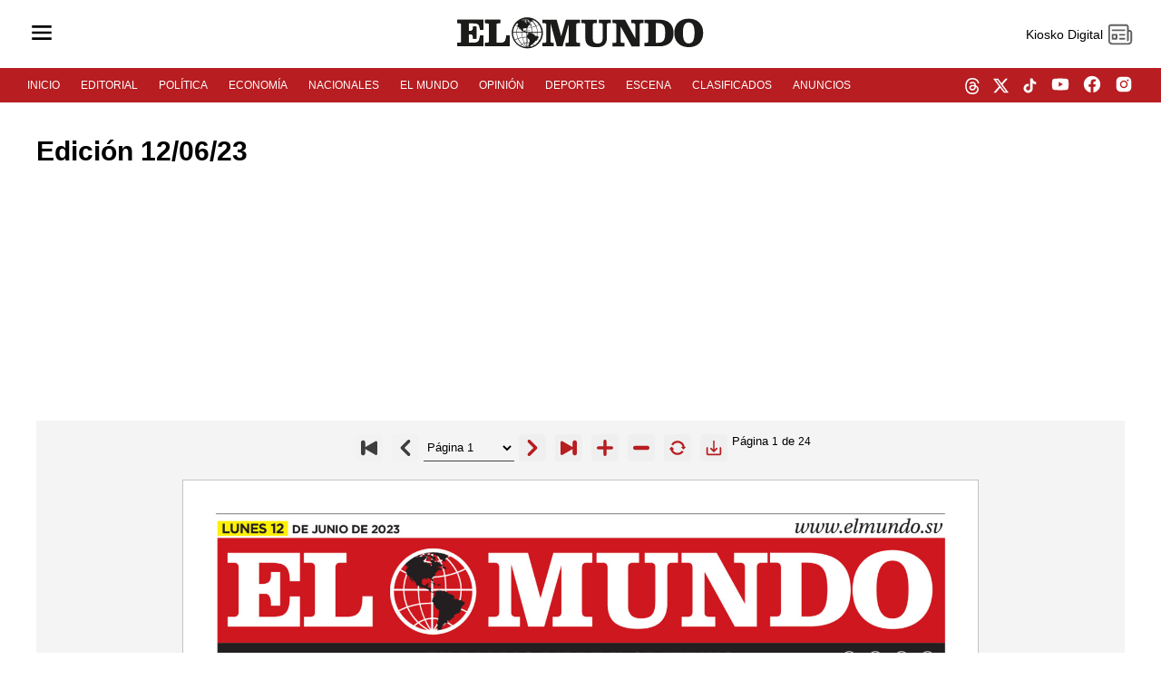

--- FILE ---
content_type: text/html; charset=UTF-8
request_url: https://kiosko.elmundo.sv/e-paper.php?subfolder=mundo/&doc=mundo120623.pdf
body_size: 61073
content:
<!DOCTYPE html>
<html>
<head>
    <title>Kiosko digital - Diario El Mundo</title>
    <link rel="shortcut icon" type="image/x-icon" href="https://diario.elmundo.sv/theme_elmundo/images/favicon.ico"/>

    <meta http-equiv="Content-Type" content="text/html; charset=UTF-8" />
    <meta name="viewport" content="width=device-width,initial-scale=1.0,maximum-scale=1.0,user-scalable=no">

    <meta name="section" content="KDG">

    <script type="text/javascript" src="js/jquery.min.js"></script>
    <script type="text/javascript" src="js/jquery.extensions.min.js"></script>

    <!-- Custom added code header NPublish -->
    <link rel="preconnect" href="https://fonts.googleapis.com">
    <link rel="preconnect" href="https://fonts.gstatic.com" crossorigin>
    <link href="https://fonts.googleapis.com/css2?family=Playfair+Display:wght@400;500;600;700&display=swap" rel="stylesheet">

    <link rel="stylesheet" href="css/style.css">
    <link rel="stylesheet" type="text/css" href="css/general.css?v=1637768586" defer>
    <link rel="stylesheet" href="https://pro.fontawesome.com/releases/v5.10.0/css/all.css" integrity="sha384-AYmEC3Yw5cVb3ZcuHtOA93w35dYTsvhLPVnYs9eStHfGJvOvKxVfELGroGkvsg+p" crossorigin="anonymous"/>

    <!-- Start the magic -->
    <!-- <script src="https://perfil.elmundo.sv/script/services-aws-sdk-2.881.0.min.js"></script>
    <script>var paidContent = 1;</script>
    <script src="https://perfil.elmundo.sv/script/aws-cognito-sdk.min.js"></script>
    <script src="https://perfil.elmundo.sv/script/amazon-cognito-identity.min.js"></script>
    <script src="https://perfil.elmundo.sv/script/conf_app.js"></script>
    <script src="https://perfil.elmundo.sv/script/config.js"></script> -->
    <!-- End the magic CLOSE -->
    
    <!-- END MAGIC -->

    <style type="text/css">
        
        body{
            font-size: 14px; font-family: arial;
        }
        .notnow{
            position: absolute; 
            width: 60px;
            fill: #b71d21;
            border: 0 none;
            background: transparent;
            cursor: pointer;
            top: 50%;
            z-index: 100;
            outline: none;
        }
        main{margin-top:150px!important;}
        .mainPrev{left: 12px;}
        .mainNext{right: 12px;}

        #show-pdf-button {
            width: 150px;
            display: block;
            margin: 20px auto;
        }

        #file-to-upload {
            display: none;
        }

        #pdf-main-container {
            margin: 0 auto;
            background: #f4f4f4;
            padding: 15px;
            position: relative;
        }

        #pdf-loader {
            display: flex;
            align-items: center;
            justify-content: center;
            text-align: center;
            color: #999999;
            font-size: 13px;
            line-height: 100px;
            height: 100px;
        }

        /*#pdf-contents {
            display: none;
            max-width: 600px;
            margin: 0 auto;
        }*/
        #content-pdf{
            border: 1px solid rgba(0,0,0,0.2);
            width: 75%;
            min-height: 745px;
            position: relative;
            display: block;
            margin: 0 auto;
        }

        .pdf-meta {
            overflow: hidden;
            margin: 0 auto 20px auto;
            display: flex;
            justify-content: center;
            width: 600px;
            align-items: center;
        }
        .page-count-container{
            font-family: 'Montserrat', sans-serif !important;
            font-size: 13px;
            margin: 0;
        }
        .pdf-buttons{
            display: flex;
            justify-content: center;
        }
        .pdf-buttons button{
            font-family: 'Montserrat', sans-serif !important;
            font-size: 13px;
            border-radius: 4px;
            border: 0 none;
            padding: 4px 6px;
            margin: 0 5px;
            display: block;
            width: 30px;
            height: 30px;
            cursor: pointer;
        }
        .pdf-buttons button *{pointer-events: none; user-select: none;}
        .pdf-start svg, .pdf-prev svg, .pdf-next svg, .pdf-end svg, .zoom-in svg, .zoom-out svg, .reset svg, #download svg {fill:#b71d21; width: 100%; height: 100%; display: block;}

        .pdf-pages{
            display: block;
            outline: none;
            font-family: 'Montserrat', sans-serif !important;
            font-size: 13px;
            width: 100px;
            height: 30px;
            border: 0 none;
            border-bottom: 1px solid #444;
            text-align: center;
            background: transparent;
        }

        .pdf-current-page {
            display: inline;
        }

        .pdf-total-pages {
            display: inline;
        }

        #pdf-canvas {
            /*border: 1px solid rgba(0,0,0,0.2);*/
            box-sizing: border-box;
            width: 100%;
            min-height: 745px;
            transition: .5s ease-in-out opacity, .5s ease-in-out background;
            position: relative;
            z-index: 5;
        }
        #pdf-canvas img{width: 100%;}
        #pdf-canvas.wait{
            opacity: .5;
            background: #000;
        }

        #page-loader {
            background: rgba(255,255,255,.9);
            top: 0;
            left: 0;
            height: 100%;
            width: 100%;
            color: #999999;
            font-size: 13px;
            min-height: 745px;
            position: absolute;
            z-index: 10;
            display: flex;
            justify-content: center;
            align-items: center;
        }
        .pdf_loader svg {
            position: relative;
            width: 70px;
            height: 70px;
            animation: rotate_pdf 2s linear infinite;
        }
        .pdf_loader svg circle{
            width: 100%;
            height: 100%;
            fill: none;
            stroke-width: 8;
            stroke: #b71d21;
            stroke-linecap: round;
            stroke-dasharray: 240;
            stroke-dashoffset: 240;
            transform: translate(5px, 5px);
            animation: animate_pdf 3s linear infinite;
        }
        .post_title {
            color: #000;
            font-family: 'Montserrat', sans-serif !important;
            font-size: 30px!important;
            font-weight: 800;
            text-decoration: none;
            /*margin-left: 15px!important;*/
        }
        @keyframes rotate_pdf {
            0%{
                transform: rotate(0deg);
            }
            100%{
                transform: rotate(360deg);
            }
        }
        @keyframes animate_pdf {
            0%, 100%{
                stroke-dashoffset: 240;
            }
            50%{
                stroke-dashoffset: 0;
            }
            50.1%{
                stroke-dashoffset: 480;
            }
        }
        
        #clubMundo{display: flex; align-items: center; justify-content: center;}
        #clubMundo img{width: 100%;}
        
        #clubMundo #Movil {display: none;}
        .mainDemsec, .secDemsec{margin-top: 0px!important;}
        
        .mundo-read-more-link {
        border-top: 1px solid #E9E9E9;
        margin-top: 20px;
        }

        .mundo-read-more-link .read-more {
        background-color: #E9E9E9;
        padding: 10px 0px;
        text-align: center;
        margin: 0 auto;
        width: 160px;
        }

        .mundo-read-more-link .read-more a {
        color: #9B9B9B;
        font-family: 'Roboto Medium';
        font-size: 12px;
        line-height: 19px;
        text-transform: uppercase;
        text-shadow: 1px 1px 1px #fff;
        display: flex;
        align-items: center;
        justify-content: center;
        }



        /*#mvl{display: none;}*/

        @media only screen and (max-width: 768px) {
            #clubMundo #Desktop{display: none;}
            #clubMundo #Movil {display: block; margin-bottom: -20px;}
            .flowpaper_viewer_container{max-height: 480px;}
            .post_title{font-size:24px!important;}
            #pdf-canvas {min-height: auto!important;}
            #page-loader{min-height: 450px!important;}
            .headMovil{display: flex; align-items: flex-start;}
            .headMovil .mainDemsec::before, .headMovil  .secDemsec::before {width: 18px!important;}
            .headMovil .mainDemsec, .headMovil .secDemsec{font-size: 15px!important;}
            .headMovil .post_title{font-size: 15px!important;}
            .pdf-meta .pdf-buttons:first-child{margin-bottom: 15px;}
            .pdf-meta {display: grid;}
            .pdf-meta, #content-pdf{width: 100%!important;}
            #content-pdf{min-height: auto!important;}

            .notnow{
                width: 30px;
            }
            .mainPrev{left: -12px;}
            .mainNext{right: -12px;}
        }

        .btn_pdf_ctrls.inactive{filter: grayscale(100%);}

        .fluid-img{width:100%;}
        .mundo-explica-carousel .widget-title-container {
            position: relative;
            border-bottom: 1px solid #00456E;
            font-family: 'Playfair Display Bold';
            line-height: 30.66px;
            font-size: 23px;
            text-transform: uppercase!important;
            padding-top: 72px;
            margin-bottom:12px;
        }
        .mundo-explica-carousel .widget-title {
            border-bottom: 5px solid #00456E;
            padding-left: 8px;
            padding-right: 8px;
            position: absolute;
            bottom: 0;
            font-size:2.5rem;
        }
        .mundo-explica-carousel .article-section a {
           color: #131313;
           cursor: pointer!important;
        }

        
        .overlay {
            position: fixed;
            left: 0;
            top: 0;
            width: 100%;
            height: 100vh;
            background: rgba(0,0,0,0.5);
            display: none;
            align-items: center;
            justify-content: center;
            z-index: 1000000;
        }
        .overlay.active {
            display: flex;
        }
        .modal {
            position: relative;
            width: 800px;
            height: 700px;
            background: white;
            border-radius: 4px;
            max-height:100%;
        }
        .modal-header {
            width: 100%;
            height: 40px;
            background: #efefef;
            display: flex;
            align-items: center;
            justify-content: space-between;
            padding: 0px 20px;
            font-weight: 700;
            color: #343434;
        }
        .modal-footer {
            position: absolute;
            width: 100%;
            height: 60px;
            background: #eee;
            bottom: 0;
            display: flex;
            align-items: center;
            justify-content: flex-end;
            padding: 0 40px;
        }
        .modal-content {
            position: relative;
            width: 100%;
            padding: 20px;
            height: calc(100% - 100px);
            overflow: auto;
        }
        .modal-content img {
            width: 100%;
        }
        .modal-close {
            cursor: pointer;
        }
        .modal-mundo {
            width: 100%;
        }
        .modal-mundo tr td.modal-web,
        .modal-mundo tr td.modal-date {
            height: 32px;
            padding: 0px 20px;
            font-weight: 700;
            color: #343434;
        }
        .modal-web {
            font-style: italic;
            text-align: left;
        }
        .modal-date {
            text-align: right;
        }
        #print{
            padding: 10px 18px;
            border: 1px solid #73787c;
            font-size: 14px;
            border-radius: 2px;
            background: #73787c;
            font-weight: 700;
            color: white;
            letter-spacing: 1px;
            cursor: pointer;
        }
        @page{
            margin-left: 0px;
            margin-right: 0px;
            margin-top: 0px;
            margin-bottom: 0px;|
        }

        .btn_pdf_ctrls.inactive{filter: grayscale(100%);}
    </style>
    
    <!-- From A CDN -->
    <script src="js/panzoom.min.js"></script>

    <script>
	dataLayer = [{'seccion' : 'KDG'}];
    </script>

    <!-- Google Tag Manager -->
    <script>(function(w,d,s,l,i){w[l]=w[l]||[];w[l].push({'gtm.start':
    new Date().getTime(),event:'gtm.js'});var f=d.getElementsByTagName(s)[0],
    j=d.createElement(s),dl=l!='dataLayer'?'&l='+l:'';j.async=true;j.src=
    'https://www.googletagmanager.com/gtm.js?id='+i+dl;f.parentNode.insertBefore(j,f);
    })(window,document,'script','dataLayer','GTM-N66MZ7Z');</script>
    <!-- End Google Tag Manager -->

    <!-- Facebook Pixel Code -->
    <script>
    !function(f,b,e,v,n,t,s){if(f.fbq)return;n=f.fbq=function(){n.callMethod?n.callMethod.apply(n,arguments):n.queue.push(arguments)};
    if(!f._fbq)f._fbq=n;n.push=n;n.loaded=!0;n.version='2.0';n.queue=[];t=b.createElement(e);t.async=!0;t.src=v;s=b.getElementsByTagName(e)[0];s.parentNode.insertBefore(t,s)}(window,document,'script','https://connect.facebook.net/en_US/fbevents.js');
        fbq('init', '329281557720706'); 
        fbq('track', 'PageView');
    </script>
    <noscript>
     <img height="1" width="1" src="https://www.facebook.com/tr?id=329281557720706&ev=PageView&noscript=1"/>
    </noscript>
    <!-- End Facebook Pixel Code -->

    <link rel="stylesheet" href="https://clasificados.elmundo.sv/css/style2.css">
</head>
<body>
    <!-- Google Tag Manager (noscript) -->
    <noscript><iframe src="https://www.googletagmanager.com/ns.html?id=GTM-N66MZ7Z"
    height="0" width="0" style="display:none;visibility:hidden"></iframe></noscript>
    <!-- End Google Tag Manager (noscript) -->
    <header>
        <div class="header">
            <div class="header-menu">
                <button class="btn-icon" title="Menu" id="sidebarMenu">
                    <svg xmlns="http://www.w3.org/2000/svg" width="32" height="32" viewBox="0 0 24 24" style="fill: rgba(0, 0, 0, 1);"><path d="M4 6h16v2H4zm0 5h16v2H4zm0 5h16v2H4z"></path></svg>
                </button>
            </div>
            <div class="header-logo">
                <a href="https://diario.elmundo.sv" class="header-logo-svg" aria-label="Diario El Mundo">
                    <img src="https://dta.elmundo.sv/assets/dta_pem_black.svg" alt="logo" width="180px" data-was-processed="true">
                </a>
            </div>
            <div class="header-user">
                <button id="btnKiosko" class="btn-icon btn-icon-text" title="Kiosko DEM">
                    <span >Kiosko Digital</span>
                    <svg xmlns="http://www.w3.org/2000/svg" x="0px" y="0px" width="30" height="30" viewBox="0 0 48 48" style="fill: #5f5f5f;"><path d="M 7.5 6 C 5.0324991 6 3 8.0324991 3 10.5 L 3 35.5 C 3 39.071938 5.9280619 42 9.5 42 L 38.5 42 C 42.071938 42 45 39.071938 45 35.5 L 45 20.5 C 45 18.032499 42.967501 16 40.5 16 L 39 16 L 39 10.5 C 39 8.0324991 36.967501 6 34.5 6 L 7.5 6 z M 7.5 9 L 34.5 9 C 35.346499 9 36 9.6535009 36 10.5 L 36 17.253906 A 1.50015 1.50015 0 0 0 36 17.740234 L 36 34.5 A 1.50015 1.50015 0 1 0 39 34.5 L 39 19 L 40.5 19 C 41.346499 19 42 19.653501 42 20.5 L 42 35.5 C 42 37.450062 40.450062 39 38.5 39 L 9.5 39 C 7.5499381 39 6 37.450062 6 35.5 L 6 10.5 C 6 9.6535009 6.6535009 9 7.5 9 z M 10.5 15 A 1.50015 1.50015 0 1 0 10.5 18 L 31.5 18 A 1.50015 1.50015 0 1 0 31.5 15 L 10.5 15 z M 10.5 23 A 1.50015 1.50015 0 0 0 9 24.5 L 9 31.5 A 1.50015 1.50015 0 0 0 10.5 33 L 17.5 33 A 1.50015 1.50015 0 0 0 19 31.5 L 19 24.5 A 1.50015 1.50015 0 0 0 17.5 23 L 10.5 23 z M 23.5 23 A 1.50015 1.50015 0 1 0 23.5 26 L 31.5 26 A 1.50015 1.50015 0 1 0 31.5 23 L 23.5 23 z M 12 26 L 16 26 L 16 30 L 12 30 L 12 26 z M 23.5 30 A 1.50015 1.50015 0 1 0 23.5 33 L 31.5 33 A 1.50015 1.50015 0 1 0 31.5 30 L 23.5 30 z"></path></svg>
                </button>
            </div>
        </div>
    </header>
    <nav>
        <div class="menu">
            <ul>
                <li><a class="nav-item" href="https://diario.elmundo.sv">INICIO</a></li>
                <li><a class="nav-item" href="https://diario.elmundo.sv/editorial">EDITORIAL</a></li>
                <li><a class="nav-item" href="https://diario.elmundo.sv/politica">POLÍTICA</a></li>
                <li><a class="nav-item" href="https://diario.elmundo.sv/economia">ECONOMÍA</a></li>
                <li><a class="nav-item" href="https://diario.elmundo.sv/nacionales">NACIONALES</a></li>
                <li><a class="nav-item" href="https://diario.elmundo.sv/el-mundo">EL MUNDO</a></li>
                <li><a class="nav-item" href="https://diario.elmundo.sv/opinion">OPINIÓN</a></li>
                <li><a class="nav-item" href="https://diario.elmundo.sv/deportes">DEPORTES</a></li>
                <li><a class="nav-item" href="https://diario.elmundo.sv/escena">ESCENA</a></li>
                <li><a class="nav-item" href="https://clasificados.elmundo.sv" target="_blank">CLASIFICADOS</a></li>
                <li><a class="nav-item" href="https://kiosko.elmundo.sv">ANUNCIOS</a></li>
            </ul>
            <ul class="social-media">
                <li><a target="_blank" aria-label="threads dem" href="https://www.threads.net/@elmundosv"><svg aria-label="Threads" fill="none" height="18" viewBox="0 0 192 192" width="18" xmlns="http://www.w3.org/2000/svg" style="fill: rgba(255, 255, 255, 1);"><path class="xmcdc9a" d="M141.537 88.9883C140.71 88.5919 139.87 88.2104 139.019 87.8451C137.537 60.5382 122.616 44.905 97.5619 44.745C97.4484 44.7443 97.3355 44.7443 97.222 44.7443C82.2364 44.7443 69.7731 51.1409 62.102 62.7807L75.881 72.2328C81.6116 63.5383 90.6052 61.6848 97.2286 61.6848C97.3051 61.6848 97.3819 61.6848 97.4576 61.6855C105.707 61.7381 111.932 64.1366 115.961 68.814C118.893 72.2193 120.854 76.925 121.825 82.8638C114.511 81.6207 106.601 81.2385 98.145 81.7233C74.3247 83.0954 59.0111 96.9879 60.0396 116.292C60.5615 126.084 65.4397 134.508 73.775 140.011C80.8224 144.663 89.899 146.938 99.3323 146.423C111.79 145.74 121.563 140.987 128.381 132.296C133.559 125.696 136.834 117.143 138.28 106.366C144.217 109.949 148.617 114.664 151.047 120.332C155.179 129.967 155.42 145.8 142.501 158.708C131.182 170.016 117.576 174.908 97.0135 175.059C74.2042 174.89 56.9538 167.575 45.7381 153.317C35.2355 139.966 29.8077 120.682 29.6052 96C29.8077 71.3178 35.2355 52.0336 45.7381 38.6827C56.9538 24.4249 74.2039 17.11 97.0132 16.9405C119.988 17.1113 137.539 24.4614 149.184 38.788C154.894 45.8136 159.199 54.6488 162.037 64.9503L178.184 60.6422C174.744 47.9622 169.331 37.0357 161.965 27.974C147.036 9.60668 125.202 0.195148 97.0695 0H96.9569C68.8816 0.19447 47.2921 9.6418 32.7883 28.0793C19.8819 44.4864 13.2244 67.3157 13.0007 95.9325L13 96L13.0007 96.0675C13.2244 124.684 19.8819 147.514 32.7883 163.921C47.2921 182.358 68.8816 191.806 96.9569 192H97.0695C122.03 191.827 139.624 185.292 154.118 170.811C173.081 151.866 172.51 128.119 166.26 113.541C161.776 103.087 153.227 94.5962 141.537 88.9883ZM98.4405 129.507C88.0005 130.095 77.1544 125.409 76.6196 115.372C76.2232 107.93 81.9158 99.626 99.0812 98.6368C101.047 98.5234 102.976 98.468 104.871 98.468C111.106 98.468 116.939 99.0737 122.242 100.233C120.264 124.935 108.662 128.946 98.4405 129.507Z"></path></svg></a></li>
                <li><a target="_blank" aria-label="twitter dem" href="https://twitter.com/ElMundoSV"><svg viewBox="0 0 24 24" aria-hidden="true" width="19" height="19" style="fill: rgba(255, 255, 255, 1);"><g><path d="M18.244 2.25h3.308l-7.227 8.26 8.502 11.24H16.17l-5.214-6.817L4.99 21.75H1.68l7.73-8.835L1.254 2.25H8.08l4.713 6.231zm-1.161 17.52h1.833L7.084 4.126H5.117z"></path></g></svg></a></li>
                <li><a targey="_blank" aria-label="tiktok dem" href="https://www.tiktok.com/@elmundosv?lang=es"><svg svg xmlns="http://www.w3.org/2000/svg" width="19" height="19" viewBox="0 0 24 24" style="fill: rgba(255, 255, 255, 1);transform: ;msFilter:;"><path d="M19.59 6.69a4.83 4.83 0 0 1-3.77-4.25V2h-3.45v13.67a2.89 2.89 0 0 1-5.2 1.74 2.89 2.89 0 0 1 2.31-4.64 2.93 2.93 0 0 1 .88.13V9.4a6.84 6.84 0 0 0-1-.05A6.33 6.33 0 0 0 5 20.1a6.34 6.34 0 0 0 10.86-4.43v-7a8.16 8.16 0 0 0 4.77 1.52v-3.4a4.85 4.85 0 0 1-1-.1z"></path></svg></a></li>
                <li><a target="_blank" aria-label="youtube dem" href="https://www.youtube.com/user/DiarioElMundoTV"><svg xmlns="http://www.w3.org/2000/svg" width="22" height="22" viewBox="0 0 24 24" style="fill: rgba(255, 255, 255, 1);"><path d="M21.593 7.203a2.506 2.506 0 0 0-1.762-1.766C18.265 5.007 12 5 12 5s-6.264-.007-7.831.404a2.56 2.56 0 0 0-1.766 1.778c-.413 1.566-.417 4.814-.417 4.814s-.004 3.264.406 4.814c.23.857.905 1.534 1.763 1.765 1.582.43 7.83.437 7.83.437s6.265.007 7.831-.403a2.515 2.515 0 0 0 1.767-1.763c.414-1.565.417-4.812.417-4.812s.02-3.265-.407-4.831zM9.996 15.005l.005-6 5.207 3.005-5.212 2.995z"></path></svg></a></li>
                <li><a target="_blank" aria-label="facebook dem" href="https://www.facebook.com/ElMundoSV"><svg xmlns="http://www.w3.org/2000/svg" width="22" height="22" viewBox="0 0 24 24" style="fill: rgba(255, 255, 255, 1);"><path d="M12.001 2.002c-5.522 0-9.999 4.477-9.999 9.999 0 4.99 3.656 9.126 8.437 9.879v-6.988h-2.54v-2.891h2.54V9.798c0-2.508 1.493-3.891 3.776-3.891 1.094 0 2.24.195 2.24.195v2.459h-1.264c-1.24 0-1.628.772-1.628 1.563v1.875h2.771l-.443 2.891h-2.328v6.988C18.344 21.129 22 16.992 22 12.001c0-5.522-4.477-9.999-9.999-9.999z"></path></svg></a></li>
                <li><a target="_blank" aria-label="instagram dem" href="https://instagram.com/ElMundoSV"><svg xmlns="http://www.w3.org/2000/svg" width="22" height="22" viewBox="0 0 24 24" style="fill: rgba(255, 255, 255, 1);"><path d="M20.947 8.305a6.53 6.53 0 0 0-.419-2.216 4.61 4.61 0 0 0-2.633-2.633 6.606 6.606 0 0 0-2.186-.42c-.962-.043-1.267-.055-3.709-.055s-2.755 0-3.71.055a6.606 6.606 0 0 0-2.185.42 4.607 4.607 0 0 0-2.633 2.633 6.554 6.554 0 0 0-.419 2.185c-.043.963-.056 1.268-.056 3.71s0 2.754.056 3.71c.015.748.156 1.486.419 2.187a4.61 4.61 0 0 0 2.634 2.632 6.584 6.584 0 0 0 2.185.45c.963.043 1.268.056 3.71.056s2.755 0 3.71-.056a6.59 6.59 0 0 0 2.186-.419 4.615 4.615 0 0 0 2.633-2.633c.263-.7.404-1.438.419-2.187.043-.962.056-1.267.056-3.71-.002-2.442-.002-2.752-.058-3.709zm-8.953 8.297c-2.554 0-4.623-2.069-4.623-4.623s2.069-4.623 4.623-4.623a4.623 4.623 0 0 1 0 9.246zm4.807-8.339a1.077 1.077 0 0 1-1.078-1.078 1.077 1.077 0 1 1 2.155 0c0 .596-.482 1.078-1.077 1.078z"></path><circle cx="11.994" cy="11.979" r="3.003"></circle></svg></a></li>
            </ul>
        </div>
    </nav>

    <div class="overlay" id="overlay"></div>
    <div class="sidebar-menu">
        <div class="sidebar-close" id="closeMenu">
            <svg xmlns="http://www.w3.org/2000/svg" width="34" height="34" viewBox="0 0 24 24" style="fill: #fff;"><path d="m16.192 6.344-4.243 4.242-4.242-4.242-1.414 1.414L10.535 12l-4.242 4.242 1.414 1.414 4.242-4.242 4.243 4.242 1.414-1.414L13.364 12l4.242-4.242z"></path></svg>
        </div>
        <div class="sidebar-menu-logo">
            <img src="https://dta.elmundo.sv/assets/dta_pem_white.svg" width="232" height="34" alt="logo" class="loading" data-was-processed="true">
        </div>
        <hr>
        <div class="sidebar-menu-social">
            <ul class="social-media">
                <li><a target="_blank" aria-label="threads dem" href="https://www.threads.net/@elmundosv"><svg aria-label="Threads" fill="none" height="18" viewBox="0 0 192 192" width="18" xmlns="http://www.w3.org/2000/svg" style="fill: rgba(255, 255, 255, 1);"><path class="xmcdc9a" d="M141.537 88.9883C140.71 88.5919 139.87 88.2104 139.019 87.8451C137.537 60.5382 122.616 44.905 97.5619 44.745C97.4484 44.7443 97.3355 44.7443 97.222 44.7443C82.2364 44.7443 69.7731 51.1409 62.102 62.7807L75.881 72.2328C81.6116 63.5383 90.6052 61.6848 97.2286 61.6848C97.3051 61.6848 97.3819 61.6848 97.4576 61.6855C105.707 61.7381 111.932 64.1366 115.961 68.814C118.893 72.2193 120.854 76.925 121.825 82.8638C114.511 81.6207 106.601 81.2385 98.145 81.7233C74.3247 83.0954 59.0111 96.9879 60.0396 116.292C60.5615 126.084 65.4397 134.508 73.775 140.011C80.8224 144.663 89.899 146.938 99.3323 146.423C111.79 145.74 121.563 140.987 128.381 132.296C133.559 125.696 136.834 117.143 138.28 106.366C144.217 109.949 148.617 114.664 151.047 120.332C155.179 129.967 155.42 145.8 142.501 158.708C131.182 170.016 117.576 174.908 97.0135 175.059C74.2042 174.89 56.9538 167.575 45.7381 153.317C35.2355 139.966 29.8077 120.682 29.6052 96C29.8077 71.3178 35.2355 52.0336 45.7381 38.6827C56.9538 24.4249 74.2039 17.11 97.0132 16.9405C119.988 17.1113 137.539 24.4614 149.184 38.788C154.894 45.8136 159.199 54.6488 162.037 64.9503L178.184 60.6422C174.744 47.9622 169.331 37.0357 161.965 27.974C147.036 9.60668 125.202 0.195148 97.0695 0H96.9569C68.8816 0.19447 47.2921 9.6418 32.7883 28.0793C19.8819 44.4864 13.2244 67.3157 13.0007 95.9325L13 96L13.0007 96.0675C13.2244 124.684 19.8819 147.514 32.7883 163.921C47.2921 182.358 68.8816 191.806 96.9569 192H97.0695C122.03 191.827 139.624 185.292 154.118 170.811C173.081 151.866 172.51 128.119 166.26 113.541C161.776 103.087 153.227 94.5962 141.537 88.9883ZM98.4405 129.507C88.0005 130.095 77.1544 125.409 76.6196 115.372C76.2232 107.93 81.9158 99.626 99.0812 98.6368C101.047 98.5234 102.976 98.468 104.871 98.468C111.106 98.468 116.939 99.0737 122.242 100.233C120.264 124.935 108.662 128.946 98.4405 129.507Z"></path></svg></a></li>
                <li><a target="_blank" aria-label="twitter dem" href="https://twitter.com/ElMundoSV"><svg viewBox="0 0 24 24" aria-hidden="true" width="19" height="19" style="fill: rgba(255, 255, 255, 1);"><g><path d="M18.244 2.25h3.308l-7.227 8.26 8.502 11.24H16.17l-5.214-6.817L4.99 21.75H1.68l7.73-8.835L1.254 2.25H8.08l4.713 6.231zm-1.161 17.52h1.833L7.084 4.126H5.117z"></path></g></svg></a></li>
                <li><a target="_blank" aria-label="youtube dem" href="https://www.youtube.com/user/DiarioElMundoTV"><svg xmlns="http://www.w3.org/2000/svg" width="22" height="22" viewBox="0 0 24 24" style="fill: rgba(255, 255, 255, 1);"><path d="M21.593 7.203a2.506 2.506 0 0 0-1.762-1.766C18.265 5.007 12 5 12 5s-6.264-.007-7.831.404a2.56 2.56 0 0 0-1.766 1.778c-.413 1.566-.417 4.814-.417 4.814s-.004 3.264.406 4.814c.23.857.905 1.534 1.763 1.765 1.582.43 7.83.437 7.83.437s6.265.007 7.831-.403a2.515 2.515 0 0 0 1.767-1.763c.414-1.565.417-4.812.417-4.812s.02-3.265-.407-4.831zM9.996 15.005l.005-6 5.207 3.005-5.212 2.995z"></path></svg></a></li>
                <li><a target="_blank" aria-label="facebook dem" href="https://www.facebook.com/ElMundoSV"><svg xmlns="http://www.w3.org/2000/svg" width="22" height="22" viewBox="0 0 24 24" style="fill: rgba(255, 255, 255, 1);"><path d="M12.001 2.002c-5.522 0-9.999 4.477-9.999 9.999 0 4.99 3.656 9.126 8.437 9.879v-6.988h-2.54v-2.891h2.54V9.798c0-2.508 1.493-3.891 3.776-3.891 1.094 0 2.24.195 2.24.195v2.459h-1.264c-1.24 0-1.628.772-1.628 1.563v1.875h2.771l-.443 2.891h-2.328v6.988C18.344 21.129 22 16.992 22 12.001c0-5.522-4.477-9.999-9.999-9.999z"></path></svg></a></li>
                <li><a target="_blank" aria-label="instagram dem" href="https://instagram.com/ElMundoSV"><svg xmlns="http://www.w3.org/2000/svg" width="22" height="22" viewBox="0 0 24 24" style="fill: rgba(255, 255, 255, 1);"><path d="M20.947 8.305a6.53 6.53 0 0 0-.419-2.216 4.61 4.61 0 0 0-2.633-2.633 6.606 6.606 0 0 0-2.186-.42c-.962-.043-1.267-.055-3.709-.055s-2.755 0-3.71.055a6.606 6.606 0 0 0-2.185.42 4.607 4.607 0 0 0-2.633 2.633 6.554 6.554 0 0 0-.419 2.185c-.043.963-.056 1.268-.056 3.71s0 2.754.056 3.71c.015.748.156 1.486.419 2.187a4.61 4.61 0 0 0 2.634 2.632 6.584 6.584 0 0 0 2.185.45c.963.043 1.268.056 3.71.056s2.755 0 3.71-.056a6.59 6.59 0 0 0 2.186-.419 4.615 4.615 0 0 0 2.633-2.633c.263-.7.404-1.438.419-2.187.043-.962.056-1.267.056-3.71-.002-2.442-.002-2.752-.058-3.709zm-8.953 8.297c-2.554 0-4.623-2.069-4.623-4.623s2.069-4.623 4.623-4.623a4.623 4.623 0 0 1 0 9.246zm4.807-8.339a1.077 1.077 0 0 1-1.078-1.078 1.077 1.077 0 1 1 2.155 0c0 .596-.482 1.078-1.077 1.078z"></path><circle cx="11.994" cy="11.979" r="3.003"></circle></svg></a></li>
            </ul>
        </div>
        <br>
        <hr>
        <div class="sidebar-menu-items">
            <ul>
                <li><a href="https://diario.elmundo.sv/">Inicio</a></li>
                <li><a href="https://diario.elmundo.sv/politica">Política</a></li>
                <li><a href="https://diario.elmundo.sv/economia">Economía</a></li>
                <li><a href="https://diario.elmundo.sv/nacionales">Nacionales</a></li>
                <li><a href="https://diario.elmundo.sv/el-mundo">El Mundo</a></li>
                <li><a href="https://diario.elmundo.sv/opinion">Opinión</a></li>
                <li><a href="https://diario.elmundo.sv/deportes">Deportes</a></li>
                <li><a href="https://diario.elmundo.sv/empresarial">Empresarial</a></li>
                <li><a href="https://diario.elmundo.sv/tecnomundo">Tecnomundo</a></li>
                <li><a href="https://diario.elmundo.sv/editorial">Editorial</a></li>
                <li><a href="https://diario.elmundo.sv/escena">Escena</a></li>
                <li><a href="https://vidasana.sv/">Vidasana</a></li>
                <li><a href="https://clasificados.elmundo.sv" target="_blank">CLASIFICADOS</a></li>
                <li><a href="https://kiosko.elmundo.sv" target="_blank">ANUNCIOS</a></li>
                <li><a href="https://kiosko.elmundo.sv/" target="_blank">Kiosko Digital</a></li>
            </ul>
        </div>
    </div>
    <main class="container">

                                                    
                            <script>
                                var pages = ["epaper\/mundo\/2023\/06\/12\/P001vA.jpg","epaper\/mundo\/2023\/06\/12\/P002vA.jpg","epaper\/mundo\/2023\/06\/12\/P003vA.jpg","epaper\/mundo\/2023\/06\/12\/P004vA.jpg","epaper\/mundo\/2023\/06\/12\/P005vA.jpg","epaper\/mundo\/2023\/06\/12\/P006vA.jpg","epaper\/mundo\/2023\/06\/12\/P007vD.jpg","epaper\/mundo\/2023\/06\/12\/P008vA.jpg","epaper\/mundo\/2023\/06\/12\/P009vA.jpg","epaper\/mundo\/2023\/06\/12\/P010vA.jpg","epaper\/mundo\/2023\/06\/12\/P011vB.jpg","epaper\/mundo\/2023\/06\/12\/P012vA.jpg","epaper\/mundo\/2023\/06\/12\/P013vA.jpg","epaper\/mundo\/2023\/06\/12\/P014vA.jpg","epaper\/mundo\/2023\/06\/12\/P015vA.jpg","epaper\/mundo\/2023\/06\/12\/P016vA.jpg","epaper\/mundo\/2023\/06\/12\/P017vB.jpg","epaper\/mundo\/2023\/06\/12\/P018vA.jpg","epaper\/mundo\/2023\/06\/12\/P019vA.jpg","epaper\/mundo\/2023\/06\/12\/P020vA.jpg","epaper\/mundo\/2023\/06\/12\/P021vA.jpg","epaper\/mundo\/2023\/06\/12\/P022vA.jpg","epaper\/mundo\/2023\/06\/12\/P023vB.jpg","epaper\/mundo\/2023\/06\/12\/P024vA.jpg"];
                                pages = eval(pages);
                            </script>                    <div class="row">
                    
                        <div class="col-xs-12 col-sm-12 col-md-12 post-content">
                            <div class="headMovil">
                                                                    <h3 class="mainDemsec"><span class="post_title">Edición 12/06/23</span> </h3>             <!-- The Title -->
                                                            </div>
                            
                            <div class="row propertiesPost" style="display: none;">
                                <div class="col-xs-12 col-sm-12 col-md-12" style="padding:10px !important;">
                                    <p class="customTags"></p>
                                    <!--p class="customTags">jueves 18, febrero 2021 • 12:30 am</p-->
                                </div>
                                <div class="col-12 col-sm-12 col-md-12 sharedButtons" style="margin-top: 0;">
                                <!-- Crunchify.com social sharing. Get your copy here: http://crunchify.me/1VIxAsz --><div class="crunchify-social col-12" ><span>Compartir</span><a rel="nofollow noreferrer noopener" class="sprite crunchify-facebook" href="https://www.facebook.com/sharer/sharer.php?u=https%3A%2F%2Fdiario.elmundo.sv%2Fel-mundo-digital-18-02-21%2F" target="_blank" onclick="ssTrackGA('https://diario.elmundo.sv/el-mundo-digital-18-02-21/', 'Facebook');"></a><a rel="nofollow noreferrer noopener" class="sprite crunchify-twitter" href="https://twitter.com/intent/tweet?text=&amp;url=https%3A%2F%2Fdiario.elmundo.sv%2Fel-mundo-digital-18-02-21%2F&amp;via=ElMundoSV" target="_blank" onclick="ssTrackGA('https://diario.elmundo.sv/el-mundo-digital-18-02-21/', 'Twitter');"></a><a rel="nofollow noreferrer noopener" class="sprite crunchify-whatsapp" href="https://api.whatsapp.com/send?text= https%3A%2F%2Fdiario.elmundo.sv%2Fel-mundo-digital-18-02-21%2F" target="_blank" onclick="ssTrackGA('https://diario.elmundo.sv/el-mundo-digital-18-02-21/', 'WhatsApp');"></a><a rel="nofollow noreferrer noopener" class="sprite crunchify-email" href="#" target="_blank" data-toggle="modal" data-target="#emailModal" onclick="ssTrackGA('https://diario.elmundo.sv/el-mundo-digital-18-02-21/', 'Email');"></a></div><a class="sprite btnshare_this_post"></a>                    </div>
                            </div>                                
                        </div>
                    </div>

                    <style>
                        .flowpaper_viewer_container{background: #dadada!important;}
                        .flowpaper_loader{position: absolute!important;}
                        .flowpaper_fisheye{left: 0!important;}
                        .flowpaper_fisheye_item{background: #ccc;}
                    </style>
                    <!--div id="documentViewer" class="flowpaper_viewer" style="position:relative;left:0px;top:0px;width:100%;height:745px;"></div-->
                    
<script async src="https://pagead2.googlesyndication.com/pagead/js/adsbygoogle.js?client=ca-pub-7001122149951421" crossorigin="anonymous"></script>
<!-- dem_leaderboard -->
<ins class="adsbygoogle"
    style="display:block"
    data-ad-client="ca-pub-7001122149951421"
    data-ad-slot="4850274874"
    data-ad-format="auto"
    data-full-width-responsive="true"></ins>
<script>
    (adsbygoogle = window.adsbygoogle || []).push({});
</script>

                    
                    <div id="pdf-main-container">
                            <!--div id="pdf-loader">Loading document ...</div-->
                            <div id="pdf-contents">
                                <div id="dsk" class="pdf-meta">
                                    <div class="pdf-buttons">
                                        <button class="pdf-start btn_pdf_ctrls">
                                            <svg xmlns="http://www.w3.org/2000/svg" xmlns:xlink="http://www.w3.org/1999/xlink" version="1.1" x="0px" y="0px" viewBox="0 0 51.532 51.532" xml:space="preserve">
                                                <path d="M6.631,1.963c3.662,0,6.631,2.969,6.631,6.631V23.81c0.284-0.324,0.616-0.609,1-0.831l31.27-18.053   c1.238-0.715,2.762-0.715,4,0c1.236,0.714,2,2.035,2,3.464v36.105c0,1.429-0.764,2.75-2,3.463c-0.619,0.357-1.311,0.537-2,0.537   c-0.69,0-1.381-0.18-2-0.537l-31.27-18.053c-0.384-0.221-0.716-0.506-1-0.83v13.863c0,3.662-2.969,6.631-6.631,6.631   S0,46.6,0,42.938V8.594C0,4.932,2.969,1.963,6.631,1.963z"/>
                                            </svg>
                                        </button>
                                        <button class="pdf-prev btn_pdf_ctrls">
                                            <svg xmlns="http://www.w3.org/2000/svg" xmlns:xlink="http://www.w3.org/1999/xlink" version="1.1" x="0px" y="0px" viewBox="0 0 55.753 55.753" xml:space="preserve">
                                                <path d="M12.745,23.915c0.283-0.282,0.59-0.52,0.913-0.727L35.266,1.581c2.108-2.107,5.528-2.108,7.637,0.001   c2.109,2.108,2.109,5.527,0,7.637L24.294,27.828l18.705,18.706c2.109,2.108,2.109,5.526,0,7.637   c-1.055,1.056-2.438,1.582-3.818,1.582s-2.764-0.526-3.818-1.582L13.658,32.464c-0.323-0.207-0.632-0.445-0.913-0.727   c-1.078-1.078-1.598-2.498-1.572-3.911C11.147,26.413,11.667,24.994,12.745,23.915z"/>
                                            </svg>
                                        </button>
                                        <select name="pdf-pages" class="pdf-pages">
                                            
                                        </select>
                                        <button class="pdf-next btn_pdf_ctrls">
                                            <svg xmlns="http://www.w3.org/2000/svg" xmlns:xlink="http://www.w3.org/1999/xlink" version="1.1" x="0px" y="0px" viewBox="0 0 55.752 55.752" xml:space="preserve">
                                                <path d="M43.006,23.916c-0.28-0.282-0.59-0.52-0.912-0.727L20.485,1.581c-2.109-2.107-5.527-2.108-7.637,0.001   c-2.109,2.108-2.109,5.527,0,7.637l18.611,18.609L12.754,46.535c-2.11,2.107-2.11,5.527,0,7.637c1.055,1.053,2.436,1.58,3.817,1.58   s2.765-0.527,3.817-1.582l21.706-21.703c0.322-0.207,0.631-0.444,0.912-0.727c1.08-1.08,1.598-2.498,1.574-3.912   C44.605,26.413,44.086,24.993,43.006,23.916z"/>
                                            </svg>
                                        </button>
                                        <button class="pdf-end btn_pdf_ctrls">
                                            <svg xmlns="http://www.w3.org/2000/svg" xmlns:xlink="http://www.w3.org/1999/xlink" version="1.1" x="0px" y="0px" viewBox="0 0 51.531 51.531" xml:space="preserve">
                                                <path d="M44.9,1.963c-3.662,0-6.631,2.969-6.631,6.631V23.81c-0.285-0.324-0.617-0.609-1-0.831L6,4.926   c-1.238-0.715-2.762-0.715-4,0C0.763,5.64,0,6.961,0,8.39v36.104c0,1.43,0.763,2.75,2,3.465c0.619,0.356,1.311,0.535,2,0.535   c0.691,0,1.381-0.179,2-0.535l31.269-18.053c0.383-0.223,0.715-0.508,1-0.832v13.863c0,3.662,2.969,6.631,6.631,6.631   s6.631-2.969,6.631-6.631V8.594C51.531,4.932,48.562,1.963,44.9,1.963z"/>
                                            </svg>
                                        </button>
                                    </div>
                                    <div class="pdf-buttons">
                                        <div class="pdf-buttons">
                                            <button class="zoom-in">
                                                <svg version="1.1" id="Capa_1" xmlns="http://www.w3.org/2000/svg" xmlns:xlink="http://www.w3.org/1999/xlink" x="0px" y="0px" width="45.402px" height="45.402px" viewBox="0 0 45.402 45.402" style="enable-background:new 0 0 45.402 45.402;" xml:space="preserve">
                                                    <path d="M41.267,18.557H26.832V4.134C26.832,1.851,24.99,0,22.707,0c-2.283,0-4.124,1.851-4.124,4.135v14.432H4.141   c-2.283,0-4.139,1.851-4.138,4.135c-0.001,1.141,0.46,2.187,1.207,2.934c0.748,0.749,1.78,1.222,2.92,1.222h14.453V41.27   c0,1.142,0.453,2.176,1.201,2.922c0.748,0.748,1.777,1.211,2.919,1.211c2.282,0,4.129-1.851,4.129-4.133V26.857h14.435   c2.283,0,4.134-1.867,4.133-4.15C45.399,20.425,43.548,18.557,41.267,18.557z"/>
                                                </svg>
                                            </button>
                                            <button class="zoom-out">
                                                <svg version="1.1" id="Capa_1" xmlns="http://www.w3.org/2000/svg" xmlns:xlink="http://www.w3.org/1999/xlink" x="0px" y="0px" width="612px" height="612px" viewBox="0 0 612 612" style="enable-background:new 0 0 612 612;" xml:space="preserve">
                                                    <g>
                                                        <g id="_x37__26_">
                                                            <g>
                                                                <path d="M535.5,229.5h-459C34.253,229.5,0,263.753,0,306s34.253,76.5,76.5,76.5h459c42.247,0,76.5-34.253,76.5-76.5     S577.747,229.5,535.5,229.5z"/>
                                                            </g>
                                                        </g>
                                                    </g>
                                                </svg>
                                            </button>
                                            <button class="reset">
                                                <svg version="1.1" id="Capa_1" xmlns="http://www.w3.org/2000/svg" xmlns:xlink="http://www.w3.org/1999/xlink" x="0px" y="0px" width="612.005px" height="612.006px" viewBox="0 0 612.005 612.006" style="enable-background:new 0 0 612.005 612.006;" xml:space="preserve">
                                                    <g>
                                                        <g id="_x37__22_">
                                                            <g>
                                                                <path d="M605.731,267.776h-34.959C552.174,138.147,440.991,38.412,306.221,38.412c-104.15,0-194.175,59.635-238.404,146.487     l71.791,27.6c32.742-58.22,95.033-97.633,166.614-97.633c92.471,0,169.595,65.675,187.294,152.909h-46.064     c-5.905,5.734-11.563,9.29-3.096,19.229l71.312,72.517c5.906,5.734,15.482,5.734,21.389,0l71.791-72.517     C614.734,281.271,611.637,273.529,605.731,267.776z M306.221,497.141c-85.572,0-157.993-56.252-182.363-133.797h41.821     c5.906-5.734,9.002-13.494,3.096-19.229l-71.771-72.517c-5.906-5.734-15.482-5.734-21.388,0L4.302,344.115     c-8.468,9.939-2.81,13.494,3.096,19.229h35.055c20.738,113.383,130.756,210.25,263.787,210.25     c97.346,0,182.286-52.16,229.115-129.877l-72.346-28.555C428.452,464.686,371.168,497.141,306.221,497.141z"/>
                                                            </g>
                                                        </g>
                                                    </g>
                                                </svg>
                                            </button>

                                            <button id="download" class="download">
                                                <svg height="512" viewBox="0 0 512 512" width="512" xmlns="http://www.w3.org/2000/svg"><g id="Solid"><path d="m239.029 384.97a24 24 0 0 0 33.942 0l90.509-90.509a24 24 0 0 0 0-33.941 24 24 0 0 0 -33.941 0l-49.539 49.539v-262.059a24 24 0 0 0 -48 0v262.059l-49.539-49.539a24 24 0 0 0 -33.941 0 24 24 0 0 0 0 33.941z"/><path d="m464 232a24 24 0 0 0 -24 24v184h-368v-184a24 24 0 0 0 -48 0v192a40 40 0 0 0 40 40h384a40 40 0 0 0 40-40v-192a24 24 0 0 0 -24-24z"/></g></svg>
                                            </button>
                                        </div>
                                        <p class="page-count-container">Página <span class="pdf-current-page"></span> de <span class="pdf-total-pages"></span></p>
                                    </div>
                                </div>

                                <button class="notnow mainPrev btn_pdf_ctrls">
                                    <svg version="1.1" id="Layer_1" xmlns="http://www.w3.org/2000/svg" xmlns:xlink="http://www.w3.org/1999/xlink" x="0px" y="0px"
                                            viewBox="0 0 492 492" style="enable-background:new 0 0 492 492;" xml:space="preserve">
                                        <g>
                                            <g>
                                                <path d="M198.608,246.104L382.664,62.04c5.068-5.056,7.856-11.816,7.856-19.024c0-7.212-2.788-13.968-7.856-19.032l-16.128-16.12
                                                    C361.476,2.792,354.712,0,347.504,0s-13.964,2.792-19.028,7.864L109.328,227.008c-5.084,5.08-7.868,11.868-7.848,19.084
                                                    c-0.02,7.248,2.76,14.028,7.848,19.112l218.944,218.932c5.064,5.072,11.82,7.864,19.032,7.864c7.208,0,13.964-2.792,19.032-7.864
                                                    l16.124-16.12c10.492-10.492,10.492-27.572,0-38.06L198.608,246.104z"/>
                                            </g>
                                        </g>
                                    </svg>
                                </button>
                                <button class="notnow mainNext btn_pdf_ctrls">
                                    <svg version="1.1" id="Layer_1" xmlns="http://www.w3.org/2000/svg" xmlns:xlink="http://www.w3.org/1999/xlink" x="0px" y="0px"
                                            viewBox="0 0 492.004 492.004" style="enable-background:new 0 0 492.004 492.004;" xml:space="preserve">
                                        <g>
                                            <g>
                                                <path d="M382.678,226.804L163.73,7.86C158.666,2.792,151.906,0,144.698,0s-13.968,2.792-19.032,7.86l-16.124,16.12
                                                    c-10.492,10.504-10.492,27.576,0,38.064L293.398,245.9l-184.06,184.06c-5.064,5.068-7.86,11.824-7.86,19.028
                                                    c0,7.212,2.796,13.968,7.86,19.04l16.124,16.116c5.068,5.068,11.824,7.86,19.032,7.86s13.968-2.792,19.032-7.86L382.678,265
                                                    c5.076-5.084,7.864-11.872,7.848-19.088C390.542,238.668,387.754,231.884,382.678,226.804z"/>
                                            </g>
                                        </g>
                                    </svg>
                                </button>

                                <div id="content-pdf">
                                    <div id="pdf-canvas" class="panzoom">
                                        <img src="#" class="img_canvas">
                                    </div>
                                    <div id="page-loader">
                                        <div class="pdf_loader"><svg><circle cx="30" cy="30" r="30"></circle></svg></div>
                                    </div>
                                </div>

                            </div>
                        </div> 
                
                <hr>
                <script async src="https://pagead2.googlesyndication.com/pagead/js/adsbygoogle.js?client=ca-pub-7001122149951421" crossorigin="anonymous"></script>
                <!-- DEM 320x50 Adsense -->
                <ins class="adsbygoogle"
                    style="display:inline-block;width:320px;height:50px"
                    data-ad-client="ca-pub-7001122149951421"
                    data-ad-slot="2992822993"></ins>
                <script>
                    (adsbygoogle = window.adsbygoogle || []).push({});
                </script>

    </main>
    <br><br>
    <footer>
        <div class="footer-top" style="display:none;">
            <div class="container">
                <div class="row">
                    <div class="col-md-7">
                        <div class="newsletter-info">
                            <div class="row">
                                <div class="col-md-3"><img src="css/aniversario.svg" alt="Aniversario" class="loading" data-was-processed="true"></div>
                                <div class="col-md-9 details">
                                    <div class="title">EL MUNDO</div>
                                    <div class="title-one">Noticias de El Salvador y el mundo.</div>
                                    <div class="title-two">Te contamos la historia libre y objetivamente para mantenerte informado y que puedas formular tu opinión sobre el acontecer nacional y mundial.</div>
                                </div>
                            </div>
                        </div>
                    </div>
                    <div class="col-md-5">
                        <div class="newsletter-form-container">
                            <a href="/newsletter" title="Subscribe" class="submit-btn">Suscríbete</a>
                        </div>
                    </div>
                </div>
            </div>
        </div>
        <div class="copyrights">
            <div class="container">
                <div class="row">
                    <div class="col-md-7 text">© Copyright EL MUNDO | Noticias de El Salvador y el mundo. Todos los derechos reservados 2026</div>
                    <div class="col-md-5 footer-social-links footer-social-links-desktop">
                        <ul>
                        <li><a href="https://instagram.com/ElMundoSV" target="_blank" title="Instagram" rel="nofollow noopener"><i class="fab fa-instagram"></i></a></li>
                            <li><a href="https://www.facebook.com/ElMundoSV" target="_blank" title="Facebook" rel="nofollow noopener"><i class="fab fa-facebook"></i></a></li>
                            <li><a href="https://twitter.com/ElMundoSV" target="_blank" title="Twitter" rel="nofollow noopener"><i class="fab fa-twitter"></i></a></li>
                            <li><a href="https://www.youtube.com/user/DiarioElMundoTV" target="_blank" title="Instagram" rel="nofollow noopener"><i class="fab fa-youtube"></i></a></li>
                        </ul>
                    </div>
                </div>
            </div>
        </div>
        
        <!--div class="back_to_top back_to_top-show" title="Back to Top"><i class="icon-chevron-up"></i></!--div-->
    </footer>

    <script-- src="./js/jquery-3.5.1.min.js" type="text/javascript"></script>
    <script src="./js/main.js"></script>
    
</body>
</html>
        
<script>
    //document.addEventListener('contextmenu', event => event.preventDefault());
    var _CURRENT_PAGE = 1,
        _TOTAL_PAGES  = 24,
        _IMGs_LOADED = {}, _LOADING_IMAGE_INBK = false,
        _DOMAIN_URL = "https://kiosko.elmundo.sv/",
        _CANVAS = document.querySelector("#pdf-canvas"),
        _IMG_CANVAS = document.querySelector('.img_canvas');

    if (_TOTAL_PAGES > 1) {
        // Mostrar todos los controles si hay más de una página
        functCtrls({ fn: 'openAll' });
    } else {
        // Ocultar todos los controles si solo hay una página
        functCtrls({ fn: 'closeAll' });
        // También puedes ocultar el selector de páginas si no es necesario
        $(".pdf-pages").hide();
        // O incluso ocultar otros controles específicos
        $(".pdf-prev, .pdf-next, .pdf-start, .pdf-end, .mainPrev, .mainNext").hide();
    }
    
    for (var i = 0; i < pages.length; i++) {
        _IMGs_LOADED[i] = false;
    }

    /*********************************************************/
    /**** VARS PAN-ZOOM IMAGE */
    const zoomInButton = document.querySelector('.zoom-in');
    const zoomOutButton = document.querySelector('.zoom-out');
    const resetButton = document.querySelector('.reset');
    const panzoom = Panzoom(_CANVAS);
    const parent_CANVAS = _CANVAS.parentElement;
    /*********************************************************/

    function functCtrls(obj){
        switch(obj.fn){
            case 'open':
                var arr = obj.ctrls;
                for (var i = 0; i < arr.length; i++) {
                    $(arr[i]).removeClass("inactive").addClass("active").prop('disabled', false);;
                }
                break;
            case 'close':
                var arr = obj.ctrls;
                for (var i = 0; i < arr.length; i++) {
                    $(arr[i]).removeClass("active").addClass("inactive").prop('disabled', true);;
                }
                break;
            case 'openAll':
                var arr = [
                    '.pdf-prev', '.pdf-start', '.pdf-next', '.pdf-end', '.pdf-pages',
                    '.zoom-in', '.zoom-out', '.reset', '.mainPrev', '.mainNext'
                ];
                for (var i = 0; i < arr.length; i++) {
                    $(arr[i]).removeClass("inactive").addClass("active").prop('disabled', false);;
                }
                break;
            case 'closeAll':
                var arr = [
                    '.pdf-prev', '.pdf-start', '.pdf-next', '.pdf-end', '.pdf-pages',
                    '.zoom-in', '.zoom-out', '.reset', '.mainPrev', '.mainNext'
                ];
                for (var i = 0; i < arr.length; i++) {
                    $(arr[i]).removeClass("active").addClass("inactive").prop('disabled', true);;
                }
                break;
            case 'half':
                var open = obj.ctrls.open;
                var close = obj.ctrls.close;
                for (var i = 0; i < open.length; i++) {
                    $(open[i]).removeClass("inactive").addClass("active").prop('disabled', false);;
                }
                for (var i = 0; i < close.length; i++) {
                    $(close[i]).removeClass("active").addClass("inactive").prop('disabled', true);;
                }
                break;
            default:
                return;
        }
    }

    function loaderFunct(fn){
        var ele = $("#page-loader");
        switch(fn){
            case 'open':
                ele.show();
                break;
            case 'close':
                ele.hide();
                break;
            default:
                return;
        }
    }

    function loadNextImage(cur){
        var next = cur + 1;
        var prev = cur - 1;
        if (!_IMGs_LOADED[next] && !(next >= pages.length)){
            var temp = $('<img/>');
            $(temp).one('load', function(){
                _IMGs_LOADED[next] = true;
            }).attr("src", pages[next]);
        }
        if (!_IMGs_LOADED[prev] && !(prev < 0)){
            var temp = $('<img/>');
            $(temp).one('load', function(){
                _IMGs_LOADED[prev] = true;
            }).attr("src", pages[prev]);
        }
    }

    async function showThisPage(pageTo){
        var page_url = _DOMAIN_URL + pages[pageTo];
        select_pdf_pages.options[_CURRENT_PAGE-1].selected = true;

        var controls = function(){
            if(_CURRENT_PAGE == 1){
                functCtrls({
                    fn: 'half',
                    ctrls: {
                        open: ['.pdf-next', '.pdf-end', '.pdf-pages', '.mainNext'],
                        close: ['.pdf-prev', '.pdf-start', '.mainPrev']
                    }
                });  
            }else if(_CURRENT_PAGE == _TOTAL_PAGES){
                functCtrls({
                    fn: 'half',
                    ctrls: {
                        open: ['.pdf-prev', '.pdf-start', '.pdf-pages','.mainPrev'],
                        close: ['.pdf-next', '.pdf-end', '.mainNext']
                    }
                });  
            }else{
                functCtrls({
                    fn: 'open',
                    ctrls: ['.pdf-prev', '.pdf-start', '.pdf-next', '.pdf-end', '.pdf-pages', '.mainPrev', '.mainNext']
                });    
            }
            
            $(".pdf-total-pages").html(_TOTAL_PAGES);
            $(".pdf-current-page").html(_CURRENT_PAGE);
        }

        /*****************************************/
        loadNextImage((_CURRENT_PAGE - 1));
        await (function(){
            var loader = false;
            $(_IMG_CANVAS).one('load', function(){
                if (loader) loaderFunct("close");
                if (!_IMGs_LOADED[pageTo]){
                    _IMGs_LOADED[pageTo] = true;
                    functCtrls({
                        fn: 'openAll'
                    });
                }
                controls();
            }).attr("src", page_url);
            if (!_IMGs_LOADED[pageTo]) {
                loaderFunct("open");
                loader = true;
                functCtrls({
                    fn: 'closeAll'
                });
            }
        })();
    }

    var select_pdf_pages = document.querySelector(".pdf-pages");

    for (var i = 1; i <= _TOTAL_PAGES; i++) {
        select_pdf_pages.innerHTML += '<option value="'+i+'">Página '+i+'</option>';
    }
    select_pdf_pages.options[0].selected = true;

    $("#pdf-contents").show();
            showThisPage(((_CURRENT_PAGE) - 1));
    
    async function download_page(pageTo){
        var page_url = _DOMAIN_URL + pages[pageTo];
        location.href='https://kiosko.elmundo.sv/epaper-pdf.php?page=' + page_url;
    }
    $("#download").on('click', function(){
         download_page(((_CURRENT_PAGE) - 1));      
    });

    $(".pdf-prev").on('click', function(){
        if(_CURRENT_PAGE == 1) return false;
            showThisPage(((--_CURRENT_PAGE) - 1));  
            resetButton.dispatchEvent(new Event("click"));
    });
    $(".mainPrev").on('click', function(){
        if(_CURRENT_PAGE == 1) return false;
            showThisPage(((--_CURRENT_PAGE) - 1));  
            resetButton.dispatchEvent(new Event("click"));
    });
    $(".pdf-next").on('click', function(){
        if(_CURRENT_PAGE == _TOTAL_PAGES) return false;
            showThisPage(((++_CURRENT_PAGE) - 1)); 
            resetButton.dispatchEvent(new Event("click"));
    });
    $(".mainNext").on('click', function(){
        if(_CURRENT_PAGE == _TOTAL_PAGES) return false;
            showThisPage(((++_CURRENT_PAGE) - 1)); 
            resetButton.dispatchEvent(new Event("click"));
    });

    document.querySelector(".pdf-pages").addEventListener('change', function() {
        _CURRENT_PAGE = this.value;
        showThisPage(((_CURRENT_PAGE) - 1));
        resetButton.dispatchEvent(new Event("click"));
    });

    $(".pdf-start").on('click', function(){
        _CURRENT_PAGE = 1;
        showThisPage(((_CURRENT_PAGE) - 1)); 
        resetButton.dispatchEvent(new Event("click"));
    });

    $(".pdf-end").on('click', function(){
        _CURRENT_PAGE = _TOTAL_PAGES;
        showThisPage(((_CURRENT_PAGE) - 1)); 
        resetButton.dispatchEvent(new Event("click"));
    });

    _CANVAS.addEventListener('dblclick', function() {
        resetButton.dispatchEvent(new Event("click"));
    });

    parent_CANVAS.addEventListener('wheel', panzoom.zoomWithWheel);
    zoomInButton.addEventListener('click', panzoom.zoomIn);
    zoomOutButton.addEventListener('click', panzoom.zoomOut);
    resetButton.addEventListener('click', panzoom.reset);

</script>


<script>
            
    /*
    ** Main Functions Web2020
    ** Developed by: Samuel Sanchez
    ** Web developer AWS Services
    */
    $(document).ready(function() {
      //FadeOut ClubMundo
      $('#clubMundo').delay(8000).fadeOut('slow');
      
     

      //$('body').show();
        //MainMenu
        $(".hamburger").on('click', function(){
        $(".mainmenubox").slideDown(200);
        $("body").css('overflow', 'hidden');
      });
      //CloseButton
      $(".close-btn").on('click', function(){
        $(".mainmenubox").fadeOut(400);
        $("body").css('overflow', 'auto');
      });

      $(document).mouseup(function(e){
        var menu = $(".mainmenubox");
        if(!menu.is(e.target) && menu.has(e.target).length == 0){menu.fadeOut(400); $("body").css('overflow', 'auto');}
      }).keyup(function(e){
        var menu = $(".mainmenubox");
        if (e.which == 27) {menu.fadeOut(400); $("body").css('overflow', 'auto');}
      });


      /* Set header at the top */
      var addition_constant = 0;
      $(document.body).on('touchmove', onScroll); // for mobile
      $(window).on('scroll', onScroll);

      function onScroll() {
        var stickyOffset = $('#setheader').offset().top;
        var sticky = $('#setheader'),
            scroll = $(window).scrollTop();
          
        if ($(window).width() < 768) {
          var compare = 8;
        }else{
          var compare = 68;
        }
        if (scroll >= compare){
          sticky.addClass('fixed');
          if ($(window).width() < 768) {
            $(".hamburger").css('margin-top', '0px');
          }else{
            $(".hamburger").css('margin-top', '-15px');
          }
          $(".mainmenubox").addClass('fixed');
          //$(".mainmenubox").hide();
          $("#stickyad970").show();
        }else{
          sticky.removeClass('fixed');
          $(".hamburger").css('margin-top', '0');
          $(".mainmenubox").removeClass('fixed');
          //$(".mainmenubox").hide();
          $("#stickyad970").hide();
        }

      }

    });


</script>

</body>
</html>


--- FILE ---
content_type: text/html; charset=utf-8
request_url: https://www.google.com/recaptcha/api2/aframe
body_size: 268
content:
<!DOCTYPE HTML><html><head><meta http-equiv="content-type" content="text/html; charset=UTF-8"></head><body><script nonce="TphXSXb42UST7mU7WWv8Tw">/** Anti-fraud and anti-abuse applications only. See google.com/recaptcha */ try{var clients={'sodar':'https://pagead2.googlesyndication.com/pagead/sodar?'};window.addEventListener("message",function(a){try{if(a.source===window.parent){var b=JSON.parse(a.data);var c=clients[b['id']];if(c){var d=document.createElement('img');d.src=c+b['params']+'&rc='+(localStorage.getItem("rc::a")?sessionStorage.getItem("rc::b"):"");window.document.body.appendChild(d);sessionStorage.setItem("rc::e",parseInt(sessionStorage.getItem("rc::e")||0)+1);localStorage.setItem("rc::h",'1768946554283');}}}catch(b){}});window.parent.postMessage("_grecaptcha_ready", "*");}catch(b){}</script></body></html>

--- FILE ---
content_type: text/css
request_url: https://kiosko.elmundo.sv/css/style.css
body_size: 23501
content:
:root{
    --txt_red: #B71D21;
    --txt_white: #FFFFFF;
    --txt_black: ##000000;

    --bg-white: #FFFFFF;
    --bg-silver: #ebebeb;
    --bg-red: #B71D21;
}


*{
    margin: 0;
    padding: 0;
    box-sizing: border-box;
}
html{
    font-size: 62.5%;
    font-family: 'DM Sans', sans-serif;
    scroll-behavior: smooth;
}

header, main, footer{
    width: 100%;
    margin: 0 auto;
}
.container{max-width: 1230px; margin: 0 auto;}

body{
    font-size: 1.2rem;
    color: var(--txt_black);
}

.rowED{position: relative;}
.more{
    position: absolute;
    bottom: 0;
    left: -65px;
    /*padding-left: 68px;*/
    color: var(--txt_red);
    cursor: pointer;
    font-weight: 800;
}
.moreodd{
    background: rgb(255,255,255);
    background: linear-gradient(90deg, rgba(255,255,255,0) 0%, rgba(235,235,235,0) 18%, rgba(235,235,235,1) 44%);
}
.moreeven{
    background: rgb(255,255,255);
    background: linear-gradient(90deg, rgba(255,255,255,0) 0%, rgba(255,255,255,1) 18%, rgba(255,255,255,1) 44%);
}

table.blueTable {
    background-color: var(--bg-white);
    width: 100%;
    text-align: left;
    border-collapse: collapse;
  }
  table.blueTable td, table.blueTable th {
    padding: 3px 2px;
  }
  table.blueTable tbody td {
    font-size: 1.2rem;
    padding: 10px;
    vertical-align: top;
  }
  table.blueTable tr.odd {
    background: var(--bg-silver);
  }
  table.blueTable thead {
    background: var(--bg-white);
    
    text-transform: uppercase;
  }
  table.blueTable thead th {
    background: var(--bg-white);
    font-size: 1.3rem;
    font-weight: 800;
    color: var(--txt_black);
    padding: 10px;
  }
  table.blueTable thead th:first-child {
    border-left: none;
  }
  
  table.blueTable tfoot {
    font-size: 1.3rem;
    font-weight: bold;
  }
  table.blueTable tfoot td {
    font-size: 1.3rem;
    background: #f4f4f4;
  }
  table.blueTable tfoot .links {
    text-align: right;
  }
  table.blueTable tfoot .links a{
    display: inline-block;
    color: var(--bg-white);
    padding: 2px 8px;
    border-radius: 5px;
  }
  .txt_red{color: var(--txt_red); font-weight: 800;}
  .txt_corregido{
    height: 82px;
    overflow: hidden;
    
  }

  #ajaxdata{position: relative;}
  .qty{position: absolute; right: 0;}

/* Header section */
header{

}
.disable {
    background: rgb(247, 247, 247)!important;
    color: rgb(231, 230, 230)!important;
    cursor: none!important;
}
.desc{
    width: 100%;display: flex;justify-content: space-between;align-items: start;
}

.filter{
    display: flex;
    align-items: flex-start;
    margin-bottom: 10px;
}
.filter .mainHead{
    font-family: 'Playfair Display', serif; 
    color: var(--txt_red); 
    font-weight: 800; 
    font-size: 3.2rem;
    width: 31%;
    text-transform: uppercase;
}
#clientName{
    margin: 0;
    padding: 10px;
    width: 100%;
    margin-top: 6px;
}
.brand_post{border-radius: 5px; width: 80px; height: 70px; display: block; object-fit: contain; margin-top: 5px;}

.searchFrm{width: 69%;}
.searchFrm #filterEdicto{
    /*display: flex;
    justify-content: space-between;*/
    width: 100%;
    font-weight: 800;
    text-transform: uppercase;}
.searchFrm #filterEdicto .applyfilter{
  width: 40%;
  text-align: right;
  display: grid;
  grid-auto-rows: 56px;
  justify-content: end;
  align-items: end;
}
.searchFrm input, .searchFrm select {border: 0 none; outline: none; border-bottom: 1px solid #000; padding: 0;margin: 0 9px;margin-bottom: 14px; background: transparent;}
.applyfilter button {background: var(--bg-red); padding: 9px 65px; color: var(--txt_white); border: 0 none; cursor: pointer;}
#categories{width: 150px;}

.readmore{display: flex; border-top:1px solid #e9e9e9; align-items: center; justify-content: center; margin-bottom: 40px; text-transform: uppercase;}
.readmore button{background: #e9e9e9; padding: 15px 65px;border: 0;cursor: pointer;text-transform: uppercase;color:#a5a5a5;}

/* Main section */
main{margin-top: 150px;}

/* nuevos estilos */
.status {
    display: flex;
    align-items: flex-start;
    flex-direction: column;
}
.btn-cert {
    border: none;
    background: #c41b22;
    color: white;
    text-decoration: none;
    padding: 8px 12px;
    margin: 20px 0 0 0;
}

/* Footer section */
footer{}
footer section {
    display: flex;
    align-items: center;
}

.back_to_top {position: fixed;bottom: 30px;right: 20px;z-index: 9999;width: 50px;height: 50px;text-align: center;background: #B51D22;color: #FFFFFF;cursor: pointer;border-radius: 100%;font-size: 36px;display: none;padding-top: 6px;}
.back_to_top:hover {background: #9f1110;}
.back_to_top-show {display: block;}

footer .copyrights {
    background-color: rgba(229, 229, 229, 0.33);
    padding-top: 12px;
    padding-bottom: 15px;
}
.footer-social-links ul {
    display: flex;
    margin-top: 0px;
    margin-bottom: 0px;
    float: right;
}
.footer-social-links ul li {
    list-style: none;
    padding-right: 10px;
}
.footer-social-links ul li a {
    align-content: center;
    justify-content: center;
    display: flex;
    align-items: center;
    color: #2c2c2c;
    font-size: 19px;
    padding-left: 7px;
}

/* $$$$$$$$$$$$$$$$$$$$$$$$$$$$$$$$$$$$$$$$$$$$$$$$$$$$$$$ */
header{margin-bottom: 30px;}
    header .header-top{background-color: #E9E9E9;font-family: 'Roboto Medium'; font-size: 12px;line-height: 14px;padding-bottom: 8px;padding-top: 8px;}
    header .header-top .date{color: #5f5f5f;text-transform: uppercase;}
    header .header-top .login{color: #5f5f5f;}
    header .header-top ul.social-container{margin-top: 0px;margin-bottom: 0px;padding-left: 0px;display: inline-block;}
    header .header-top ul.social-container li{list-style: none;display: inline-block;padding-right: 4px;padding-top: 4px;border-radius: 100%;background-color: #656565;height: 20px;width: 20px;margin-left: 7px;}
    header .header-top ul.social-container li i{font-size: 11px;color: #E9E9E9;}

    header .breaking-news-container{position: relative;margin-top: 20px;height:45px;}
    header .breaking-news-container .main-title{font-family: 'Playfair Display Bold';width:180px;line-height: 26.66px;font-size: 20px;display: inline-block;padding-right: 40px;padding-left: 15px;}
    header .breaking-news-container .news-articles{display: inline-block;width:calc(100% - 190px);}
    header .breaking-news-container .news-articles a{font-family: 'Roboto Medium';line-height: 18px;font-size: 15px;color:#FFF;margin-right: 35px;}
    header .breaking-news-container .breaking-news{position: absolute;width: 55%;right:0;background-color: #000000;border-left: 8px solid #B71D21;padding: 7px 15px 10px 15px; color:#FFFFFF}


    .header-main-menu ul{margin: 0px; text-align: center;height: 100%;padding: 0px;}
    .header-main-menu .header-logo {
        padding-top: 6px;
        padding-bottom: 3px;
        color: #001b4f;
        font-weight: 700;
        font-size: 23px;
        transition: .4s;
        -webkit-transition: .4s;
        -moz-transition: .4s;
        -ms-transition: .4s;
        -o-transition: .4s;
    }
    .header-main-menu .header-logo img{width:198px;}
    .header-main-menu {
        background: #B71D21;
        position: relative;
        top: 0;
        /*z-index: 1000;*/
        padding-top: 10px;
        padding-bottom: 10px;
    }

    .header-main-menu .main-menu>li {
        position: relative;
        display: inline-block;
        list-style: none;
        height: 100%;
        /*padding-top: 12px;*/
    }
    .header-main-menu .main-menu>li.black-bg{
        background-color: #000000;
    }
    .header-main-menu .main-menu>li>a {
        color: #FFFFFF;
        text-transform: uppercase;
        text-decoration: none;
        font-size: 14px;
        line-height: 21.33px;
        font-family: 'Playfair Display Bold';
        font-weight: bold;
        padding: 8px 10px;
        display: block;
        transition: .4s;
        -webkit-transition: .4s;
        -moz-transition: .4s;
        -ms-transition: .4s;
        -o-transition: .4s;
    }
    .header-main-menu .main-menu li:last-child a:before{
        content: '';
        width: 0;
        height: 60%;
        position: absolute;
        top: 7px;
        height: 25px;
        border-left: 1px solid #FFF;
        left: 0px;
    }
    .header-main-menu .main-menu li:last-child i.icon-chevron-down{
        color: #FFFFFF;
        font-size: 16px;
    }

    .header-main-menu .main-menu>li.active {
        border-bottom: 2px solid #FFFFFF;
    }

    .header-main-menu .main-menu>li:hover {
        border-bottom: 2px solid #FFFFFF;
    }

    .header-main-menu .main-menu>li>a>i {
        color: #03328E;
    }

    .header-main-menu .main-menu>li>a:hover>i {
        color: #fff;
    }

    .header-main-menu .main-menu>li:hover>a i {
        color: #fff;
    }

    .header-main-menu .main-menu .sub-menu {
        display: none;
        position: absolute;
        left: 100%;
        top: 88%;
        width: 150px;
        height: auto;
        border-top: 2px solid #91070b;
        background: #e9e9e9;
        z-index: 5;
        transform: translateX(-50%);
        -webkit-transform: translateX(-50%);
        -moz-transform: translateX(-50%);
        -ms-transform: translateX(-50%);
        -o-transform: translateX(-50%);
        z-index: 100;
    }
    .header-main-menu .main-menu .sub-menu li{
        list-style: none;
        border-bottom: 1px solid #f7f7f7;
    }

    .header-main-menu .main-menu .sub-menu a {
        padding: 11px 10px;
        display: block;
        color: #173966;
        font-weight: 600;
        font-size: 15px;
        transition: .4s;
        -webkit-transition: .4s;
        -moz-transition: .4s;
        -ms-transition: .4s;
        -o-transition: .4s;
    }

    .header-main-menu .main-menu .sub-menu a i {
        color: #03328E;
    }

    .header-main-menu .main-menu .sub-menu a:hover {
        background: #B71D21;
        color: #fff;
    }

    .header-main-menu .main-menu>li:hover .sub-menu {
        display: block;
    }


    .header-main-menu .side-menu-close {
        background: transparent;
    }

    .header-main-menu .side-menu-close i {
        width: 28px;
        color: #FFFFFF;
    }


    #search-action{
        padding-top: 9px;
        text-align: right;
        padding-right: 15px;
        padding-left: 0px;
    }
    #search-action i{
        color:#FFFFFF;
        font-size: 18px;
        cursor: pointer;
        margin-left: 11px;
    }
    #search-action i.ml-0{
        margin-left: 0px;
    }

    .side-menu-wrap {
        width: 370px;
        position: fixed;
        right: -100%;
        top: 36px;
        background: #000000;
        height: 96%;
        overflow-y: auto;
        z-index: 15000;
        transition: .4s;
        -webkit-transition: .4s;
        -moz-transition: .4s;
        -ms-transition: .4s;
        -o-transition: .4s;
    }
    .side-menu-logo{
        display: block; 
        background-color: #202020;
        padding: 9px 18px 9px 30px;
        color: #FFF;
        font-family: 'Roboto Bold';
        font-size: 13px;
        line-height: 44px;
        letter-spacing: 0.5em;
    }
    .side-menu-wrap.opened {
        right: 0;
        transition: .8s;
        -webkit-transition: .8s;
        -moz-transition: .8s;
        -ms-transition: .8s;
        -o-transition: .8s;
    }
    .side-menu-wrap .subscribe{
        text-align: center;
        position: absolute;
        bottom:0;
        left:0;
        right:0;
        background-color: #B71D21;
    }
    .side-menu-wrap .subscribe a{
        color: #FFFFFF;
        font-family: 'Roboto Bold';
        font-size: 13px;
        line-height: 44px;
        letter-spacing: 0.05em;
    }

    .side-menu-nav {
        background-color: #000000;
        color: #FFFFFF;
        padding: 20px 0px 0px 0px; 
    }
    .side-menu-nav ul.main-menu{padding-left: 0px;margin-bottom: 0px;margin-top: 0px;}
    .side-menu-nav .corona-sidebar{background-color: #8a100f; border-radius: 5px;margin-top: 20px;padding: 4px 16px;}
    .side-menu-nav .corona-sidebar a{
        text-transform: uppercase;
        font-size: 13px;
        font-family: 'ProximaR';
        font-weight: bold;
        line-height: 15px;
    }
    .side-menu-nav .corona-sidebar span{color: #FFFFFF; display: inline-block;vertical-align: middle;}
    .side-menu-nav .corona-sidebar span.label{margin-left: 12px;margin-right: 12px;}
    .side-menu-nav .corona-sidebar .icon-masks{font-size: 21px;}

    .side-menu-nav .main-menu>li {
        position: relative;
        list-style: none;
        width: 100%;
        border-bottom: 0.5px solid #555555;
        padding: 0px 20px;
    }
    .side-menu-nav .main-menu>li:hover{
        background-color: #B41C20;
    }
    .side-menu-nav .main-menu>li>a {
        color: #FFFFFF;
        display: block;
        font-size: 13px;
        line-height: 44px;
        letter-spacing: 0.05em;
        text-transform: uppercase;
        font-family: 'Roboto Bold';
    }
    .side-menu-nav .main-menu .sub-menu {
        border-top: 1px solid #FE8204;
        background: #fff;
        display: none;
    }
    .side-menu-nav .main-menu .sub-menu.d-block{
        display: block;
    }
    .side-menu-nav .main-menu .sub-menu li {
        border-bottom: 1px solid #eee;
    }
    .side-menu-nav .main-menu .sub-menu a {
        padding: 10px 22px;
        display: block;
        color: #212529;
        font-weight: 600;
        font-size: .9em;
        transition: .4s;
        -webkit-transition: .4s;
        -moz-transition: .4s;
        -ms-transition: .4s;
        -o-transition: .4s;
    }
    .side-menu-nav .main-menu .sub-menu a i {
        color: #03328E;
    }
    .side-menu-nav .main-menu .sub-menu~i {
        font-size: .8em;
        position: absolute;
        padding: 21px 11px;
        right: 0;
        top: 0;
        border-left: 1px solid #ccc;
    }
    .side-menu-nav .main-menu .sub-menu a:hover {
        background: #F5F5F5;
    }
    .side-menu-wrap .side-menu-close {
        position: absolute;
        right: 0;
        top: 22px;
        color: #FFFFFF;
        width: 45px;
        cursor: pointer;
        border-radius: 0;
        -webkit-border-radius: 0;
        -moz-border-radius: 0;
        -ms-border-radius: 0;
        -o-border-radius: 0;
    }
    .side-menu-close {
        width: 20px;
        border-radius: 50%;
        -webkit-border-radius: 50%;
        -moz-border-radius: 50%;
        -ms-border-radius: 50%;
        -o-border-radius: 50%;
    }
    .custom-overlay {
        position: fixed;
        left: 0;
        top: 0;
        background: rgba(0, 0, 0, .4);
        z-index: 12500;
        visibility: hidden;
        opacity: 0;
        transition: .4s;
        -webkit-transition: .4s;
        -moz-transition: .4s;
        -ms-transition: .4s;
        -o-transition: .4s;
    }

    .custom-overlay.show {
        visibility: visible;
        opacity: 1;
        transition: .4s;
        -webkit-transition: .4s;
        -moz-transition: .4s;
        -ms-transition: .4s;
        -o-transition: .4s;
    }
    .search-container{background-color:rgba(0,0,0,0.65);padding:14px;position:absolute;width:100%;z-index:9;height:0px;}
    .search-container .holder-search{width:62%;text-align:center;margin:0 auto}
    .search-container .holder-search .form-field{width:90%;height:30px;border:2px solid #B71D21;margin-right:2%;padding-left:5px;outline:0}
    .search-container .holder-search .icon-container{padding:2px 4px 5px 4px;background-color:#B71D21;height:20px;width:20px;border-radius:100%}
    .search-container .holder-search .icon-close{color:#fff;cursor:pointer;font-size: 12px;}
    .body-overlay{position: absolute;height: 100%;width: 100%;z-index: 2;}

    .stickyMenu{
        position: fixed; 
        width: 100%;
        z-index: 1000;
        top: 0px;
        left: 0px; 
    }
    header .header-second-menu{
        border-bottom: 1px solid #E9E9E9;
        background-color: #FFFFFF;
        text-align: center;
        height: 43px;
        padding-top: 10px;
        overflow-x: auto;
        white-space: nowrap;
    }
    header .header-second-menu a{
        font-family: 'Roboto Bold';
        font-size: 13px;
        line-height: 15.23px;
        letter-spacing: 0.1em;
        color: #676767;
        margin-left: 8px;
        margin-right: 8px;
        padding-bottom: 10px;
        border-bottom: 3px solid #FFFFFF;
    }
    header .header-second-menu a:hover{
        color: #B71D21;
        border-bottom: 3px solid #B71D21;
    }
    .article-reading-progress{
        background-color: #999999;height: 4px; width:0px;position: fixed;top:69px;z-index: 1;
    }
    .sticky-menu-bar{position:fixed;top:0;z-index:100;}

    #userProfile .username {color: #FFF;cursor: pointer;}
    #userProfile .loginspan{
        display: flex;
        text-align: left;
        justify-content: center;
        align-items: center;
        color: #fff;
    }
    #userProfile .loginspan #arrowDown, #userProfile .loginspan #arrowUp{margin-left: 5px; cursor: pointer;}
    #userProfile .username i{font-size: 16px;}
    #userProfile img{
        border-radius: 50%;
        margin-left: 6px;
        display: inline-block;
        vertical-align: top;
        margin-top: 4px;
    }
    .dropdown {
        position: relative;
        padding-bottom: 20px;
    }
    .dropdown ul li{
        list-style: none;
        border-bottom: 1px solid #f7f7f7;
    }
    .dropdown ul li a{
        padding: 11px 10px;
        display: block;
        color: #173966;
        font-weight: 600;
        font-size: 15px;
    }

    .dropdown-content {
        display: none;
        position: absolute;
        background-color: #e9e9e9;
        border-top: 2px solid #91070b;
        min-width: 135px;
        margin-top: 3px;
        left: 0px;
        z-index: 1;
    }

    .dropdown:hover .dropdown-content {
        display: block;
    }
    #userActions{
        display: none;
        position: absolute;
        background-color: #e9e9e9;
        border-top: 2px solid #91070b;
        min-width: 135px;
        margin-top: 3px;
        left: 0px;
        z-index: 1;
        padding: 0 !important;
    }

    .login-name{
        display: inline-block;
        text-align: left;
    }
    #search-action i{
        margin-left: 7px;
        display: inline-block;
        vertical-align: top;
        margin-top: 4px;
    }

    @media(min-width: 900px) and (max-width: 1024px){
        .header-main-menu .main-menu>li>a{
            padding: 8px 4px;
        }
    }
    @media(max-width: 900px){
        .header-main-menu nav{display: none;}
        .header-main-menu .header-logo{width: 100%; text-align: center; max-width: 100%; flex:0 0 100%;}
        #search-action{position: absolute; max-width: 100%; height: 1px;padding-top: 0px;}
        #search-action i {
            position: absolute;
            top: 15px;
            right: 20px;
        }
        .header-main-menu i.icon-menu{
            display: block;position: absolute;left: 5px;top: 15px;font-size: 20px !important; 
        } 

    }
    @media(max-width: 768px){
        header .header-top .login{display: none;}
        .search-container .holder-search{width: 100%;}
        .header-main-menu .header-logo{width: 62%;max-width: 62%;}
        #search-action{width: 38%;max-width: 38%;right:0;top:20px;}
        #search-action i{position: unset;}
        .header-main-menu i.icon-menu{display: inline-block;}
        .side-menu-wrap{top:0;width:300px;}
        .side-menu-wrap{height:100%;}
        .side-menu-nav ul.main-menu{height:100%;overflow-y: scroll;}
        header .breaking-news-container .main-title{display: none;}
        header .breaking-news-container .breaking-news{width: 90%;}
        header .breaking-news-container .news-articles{width:100%;}
        .article-reading-progress{display: none;}
    }
    @media(max-width:575px){
        #search-action i {top: 13px;}
        .header-top .date{width:60%;display: inline-block; font-size:11px;}
        .header-top .text-right{width:39%;display: inline-block; font-size:11px;padding-left: 0px;}
        header .header-top ul.social-container li{width:16px;height:16px;margin-left: 2px;padding-right:4px;padding-top: 1px;}
        header .header-top ul.social-container li i{font-size: 8px;}
    }


    .footer-top {
        background-color: #F2F1ED;
        border-bottom: 1px solid #c8c8c8;
        padding-bottom: 35px;
        padding-top: 35px;
    }
    footer .title {
        font-family: 'Roboto Medium';
        font-size: 11px;
        line-height: 19px;
        color: #B51D22;
    }
    footer .title-one {
        font-family: 'Playfair Display Bold';
        font-size: 24px;
        line-height: 32px;
        color: #050505;
        margin-bottom: 10px;
    }
    footer .title-two {
        font-family: 'Roboto Regular';
        font-size: 14px;
        line-height: 16.5px;
        color: #94989B;
        width: 70%;
    }
    footer .newsletter-form-container .submit-btn {
        border: none;
        background-color: #B51D22;
        text-transform: uppercase;
        padding: 12px 90px;
        color: #FFFFFF;
        border-radius: 2px;
    }


    /* - -- - - -- - - - */
    #contentFB{position: relative;}
    .contentFB{
        display: none;
        position: absolute;
        z-index: 100;
        height: 100%;
        background: #fff;
        top: 0;
        margin: 0;
    }
    .item .item-image {
        width: 50px;
        height: 50px;
        animation: loader 3s infinite ease-in-out;
        -webkit-animation: loader 3s infinite ease-in-out;
    }
    
    .item .content .title {
        height: 12px;
        margin: 10px;
        width: 200px;
        animation: loader 3s infinite ease-in-out;
        -webkit-animation: loader 3s infinite ease-in-out;
    }
    
    .item .content .short-title {
        height: 12px;
        margin: 10px;
        width: 350px;
        animation: loader 3s infinite ease-in-out;
        -webkit-animation: loader 3s infinite ease-in-out;
    }
    
    @keyframes loader {
        0% {
            background-color: rgba(165, 165, 165, 0.1);
        }
        50% {
            background-color: rgba(165, 165, 165, 0.3);
        }
        100% {
            background-color: rgba(165, 165, 165, 0.1);
        }
    }
    
    @-webkit-keyframes loader {
        0% {
            background-color: rgba(165, 165, 165, 0.1);
        }
        50% {
            background-color: rgba(165, 165, 165, 0.3);
        }
        100% {
            background-color: rgba(165, 165, 165, 0.1);
        }
    }

    .layout-ratio img{object-position: top!important;}

--- FILE ---
content_type: text/css
request_url: https://clasificados.elmundo.sv/css/style2.css
body_size: 5398
content:
html {
    box-sizing: border-box;
    font-size: 62.5%;
    font-family: "Newsreader", serif;
}
*,
::after,
::before {
    margin: 0;
    padding: 0;
    box-sizing: inherit;
    font-family: inherit;
    outline-style: none;
    outline: none;
    font-size: 1.2rem;
}
a {
    text-decoration: none;
    color: inherit;
}
ul, ol {
    list-style: none;
}
input:focus, button:focus {
    outline: none;
}
hr {
    margin: 0px 0px 20px 0px;
    border: 0;
    height: 0;
    border-top: 1px solid rgba(0, 0, 0, 0.1);
    border-bottom: 1px solid rgba(255, 255, 255, 0.3);
}
:root{
    --txt_red: #B71D21;
    --txt_white: #FFFFFF;
    --txt_black: ##000000;

    --bg-white: #FFFFFF;
    --bg-silver: #ebebeb;
    --bg-red: #B71D21;

    --theme-primary: #b71d21;
    --text-primary: #080202;
    --text-secondary: #191825;
    --text-tertiary: #202020;
    --text-theme: #131313;
    --text-gray: #5f5f5f;
}
.header {
    max-width: 1260px;
    width: 100%;
    height: 75px;
    display: flex;
    align-items: center;
    justify-content: space-between;
    padding: 0 20px;
    position: fixed;
    background: #fff;
    z-index: 10;
    top: 0;
    left: 50%;
    transform: translateX(-50%);
    transition: all .3s;
}
.header.scrolldown  {
    height: 50px;
}
.header.scrolldown .header-logo img {
    width: 200px;
}
.header-logo {
    width: 50%;
    text-align: center;
}
.header-logo img {
    width: 280px;
    transition: all .3s;
}
.header-menu,
.header-user {
    width: 25%;
    display: flex;
    align-items: center;
    justify-content: flex-start;
}
.header-user {
    justify-content: flex-end;
}
.btn-user {
    display: flex;
    align-items: center;
    justify-content: center;
    border-radius: 100px;
    background: transparent;
    width: auto;
    height: 40px;
}
.btn-user span {
    font-size: 1.4rem;
    padding-right: 6px;
    font-family: 'Roboto Flex', sans-serif;
}
.btn-icon {
    border: none;
    background-color: transparent;
    cursor: pointer;
}
.btn-icon-text {
    display: flex;
    align-items: center;
    justify-content: center;
}
.btn-icon-text span {
    padding: 0px 4px;
    font-size: 1.4rem;
    font-family: 'Roboto Flex', sans-serif;
}
.btn-suscribe {
    margin-top: 12px;
    letter-spacing: 1px;
}
.btn-ii {
    display: flex;
    align-items: center;
    justify-content: center;
}
.btn-ii span {
    padding: 0px 4px;
    font-size: 1.4rem;
    font-family: 'Roboto Flex', sans-serif;
}

nav {
    position: fixed;
    top: 75px;
    width: 100%;
    background-color: var(--theme-primary);
    overflow: auto;
    z-index: 100;
    transition: all .3s;
}
nav.scrolldown {
    top: 50px;
}
nav .menu {
  display: flex;
  align-items: center;
  justify-content: space-between;
  max-width: 1260px;
  margin: 0 auto;
  white-space: nowrap;
}
nav ul li {
  display: inline-block;
}
nav ul li a.nav-item {
  font-family: "Roboto Flex", sans-serif;
  display: block;
  font-size: 1.2rem;
  padding: 12px 0;
  padding-left: 20px;
  color: white;
}
nav ul li:last-child a {
  padding-right: 20px;
}
.social-media {
  /* display: none; */
  align-items: center;
  justify-content: space-around;
}
.social-media li a {
  display: inline-block;
  cursor: pointer;
  padding: 0 5px;
}
.social-media-share {
    width: 100%;
    display: flex;
    justify-content: flex-end;
    padding-bottom: 16px;
    border-bottom: 1px solid #cdcdcd;
}


.overlay {
    position: fixed;
    top: 0;
    left: 0;
    width: 100%;
    height: 100vh;
    background-color: rgba(0, 0, 0, 0.6);
    pointer-events: none;
    z-index: 100;
    transition: background-color 0.3s ease, opacity 0.3s ease;
    opacity: 0;
}
.sidebar-menu {
    position: fixed;
    top: 0;
    left: -100%;
    width: 360px;
    height: 100vh;
    overflow-y: auto;
    background-color: #b71d21;
    z-index: 1000;
    transition: all .5s;
}
.sidebar-menu::-webkit-scrollbar {display: none;}

.overlay.active {
    opacity: 1;
    pointer-events: all;
}
.sidebar-menu-logo {
    display: flex;
    align-items: center;
    justify-content: center;
    padding: 25px 0px;
}
.sidebar-menu-items {
    width: 100%;
    padding: 0px 0px 20px 0px;
}
.sidebar-menu-items ul li a {
    padding: 12px 25px;
    display: block;
    font-family: 'Roboto Flex', sans-serif;
    font-size: 1.4rem;
    color: white;
    text-transform: uppercase;
    transition: background-color .25s;
    border-bottom: 1px solid #c52f31;
}
.sidebar-menu-items ul li a:hover{
    background-color: rgba(0, 0, 0, 0.1);
}
.sidebar-menu-social .social-media {
    display: flex;
    align-items: center;
    justify-content: space-around;
}
.sidebar-close {
    position: absolute;
    top: 25px;
    right: 16px;
    cursor: pointer;
    transition: background-color .25s;
}
.sidebar-close:hover {
    background-color: rgba(0, 0, 0, 0.1);
}


main {
    margin-top: 150px;
}

.searchFrm {
    display: flex;
    align-items: center;
    justify-content: space-between;
}

.searchFrm input, .searchFrm select {
    padding: 10px 16px;
    border: 1px solid #999;
    border-radius: 2px;
}

.daterangepicker  {
    top: 14px!important;
}

--- FILE ---
content_type: image/svg+xml
request_url: https://kiosko.elmundo.sv/css/aniversario.svg
body_size: 176402
content:
<?xml version="1.0" encoding="utf-8"?>
<!-- Generator: Adobe Illustrator 25.4.1, SVG Export Plug-In . SVG Version: 6.00 Build 0)  -->
<!DOCTYPE svg PUBLIC "-//W3C//DTD SVG 1.1//EN" "http://www.w3.org/Graphics/SVG/1.1/DTD/svg11.dtd" [
	<!ENTITY ns_extend "http://ns.adobe.com/Extensibility/1.0/">
	<!ENTITY ns_ai "http://ns.adobe.com/AdobeIllustrator/10.0/">
	<!ENTITY ns_graphs "http://ns.adobe.com/Graphs/1.0/">
	<!ENTITY ns_vars "http://ns.adobe.com/Variables/1.0/">
	<!ENTITY ns_imrep "http://ns.adobe.com/ImageReplacement/1.0/">
	<!ENTITY ns_sfw "http://ns.adobe.com/SaveForWeb/1.0/">
	<!ENTITY ns_custom "http://ns.adobe.com/GenericCustomNamespace/1.0/">
	<!ENTITY ns_adobe_xpath "http://ns.adobe.com/XPath/1.0/">
]>
<svg version="1.1" id="Layer_1" xmlns:x="&ns_extend;" xmlns:i="&ns_ai;" xmlns:graph="&ns_graphs;"
	 xmlns="http://www.w3.org/2000/svg" xmlns:xlink="http://www.w3.org/1999/xlink" x="0px" y="0px" viewBox="0 0 136 121"
	 style="enable-background:new 0 0 136 121;" xml:space="preserve">
<style type="text/css">
	.st0{fill:#8A8A8A;}
	.st1{clip-path:url(#XMLID_00000085225697114521240320000011030229665824611715_);}
	.st2{clip-path:url(#SVGID_00000181769604131136175020000007691480585385270420_);fill:#B12625;}
	.st3{clip-path:url(#SVGID_00000118370881023616834690000014784035310984074386_);fill:#B12625;}
	.st4{clip-path:url(#SVGID_00000128468928506160586020000008455171753949681029_);fill:#B12625;}
	.st5{clip-path:url(#SVGID_00000111149870725254108810000001590123220363083184_);fill:#B12625;}
	.st6{clip-path:url(#SVGID_00000153674474415542794750000017926088230935604106_);fill:#B12625;}
	.st7{clip-path:url(#SVGID_00000153674702226773303290000001490582431190227591_);fill:#B12625;}
	.st8{clip-path:url(#SVGID_00000125566198391218924240000006768221346497957538_);fill:#B12625;}
	.st9{clip-path:url(#SVGID_00000029729100211185549820000004388387852035994771_);fill:#B12625;}
	.st10{clip-path:url(#SVGID_00000031903304023194850390000009876084216298571397_);fill:#B12625;}
	.st11{clip-path:url(#SVGID_00000121997246829255036510000009413611391494704266_);fill:#B12625;}
	.st12{clip-path:url(#SVGID_00000183241045198622745110000008266510658362325403_);fill:#B12625;}
	.st13{clip-path:url(#SVGID_00000112622727296505831080000006173835909829623702_);fill:#B12625;}
	.st14{clip-path:url(#SVGID_00000099664539352743241180000013212590400454295974_);fill:#B12625;}
	.st15{clip-path:url(#SVGID_00000142876430796125937510000003230675485686603660_);fill:#B12625;}
	.st16{clip-path:url(#SVGID_00000172434944280057159260000007491023241706737818_);fill:#B12625;}
	.st17{clip-path:url(#SVGID_00000018237310929074694570000016664598213919710380_);fill:#B12625;}
	.st18{clip-path:url(#SVGID_00000183927251311937625200000015117031627814920351_);fill:#B12625;}
	.st19{clip-path:url(#SVGID_00000143596618567426361250000005772601277195100577_);fill:#B12625;}
	.st20{clip-path:url(#SVGID_00000152242730904236332850000005472826879572287888_);fill:#B12625;}
	.st21{clip-path:url(#SVGID_00000074422891429610106740000002451592053805894806_);fill:#B12625;}
	.st22{clip-path:url(#SVGID_00000139985148096678271680000006424894676863387037_);fill:#B12625;}
	.st23{clip-path:url(#SVGID_00000091006560120228050500000001375419116245712299_);fill:#B12625;}
	.st24{clip-path:url(#SVGID_00000123435866364753080880000000021841384517044116_);fill:#B12625;}
	.st25{clip-path:url(#SVGID_00000083802215794288594940000009540147674522085544_);fill:#B12625;}
	.st26{clip-path:url(#XMLID_00000097482538757364473390000007029269993550750383_);}
	.st27{clip-path:url(#SVGID_00000092439348625033571990000004613222794917533876_);fill:#B12625;}
	.st28{clip-path:url(#SVGID_00000167386863022785299910000007564737935869718435_);fill:#B12625;}
	.st29{clip-path:url(#SVGID_00000049183978714211903710000008531863355254988464_);fill:#B12625;}
	.st30{clip-path:url(#SVGID_00000181778087166641956190000014430529856955826834_);fill:#B12625;}
	.st31{clip-path:url(#SVGID_00000083785192461069770800000000480367531611261067_);fill:#B12625;}
	.st32{clip-path:url(#SVGID_00000063613963981119300530000009551740754877554314_);fill:#B12625;}
	.st33{clip-path:url(#SVGID_00000063612037162886310250000005521194414359070345_);fill:#B12625;}
	.st34{clip-path:url(#SVGID_00000072986423122681523220000004947721560403332254_);fill:#B12625;}
	.st35{clip-path:url(#SVGID_00000008838155189285848220000017986423585079697828_);fill:#B12625;}
	.st36{clip-path:url(#SVGID_00000065759076390122727570000017571871184174445704_);fill:#B12625;}
	.st37{clip-path:url(#SVGID_00000066510058358253604020000003295077314339981953_);fill:#B12625;}
	.st38{clip-path:url(#SVGID_00000121257455178575080270000002183777294396822940_);fill:#B12625;}
	.st39{clip-path:url(#SVGID_00000065057706122198182770000010230869699690196903_);fill:#B12625;}
	.st40{clip-path:url(#SVGID_00000034792577769208275650000018390030057981981837_);fill:#B12625;}
	.st41{clip-path:url(#SVGID_00000032641638461460910310000012647600539844187828_);fill:#B12625;}
	.st42{clip-path:url(#SVGID_00000156554287656095608140000009368315540121013158_);fill:#B12625;}
	.st43{clip-path:url(#SVGID_00000135687177053292540470000002077066471273890201_);fill:#B12625;}
	.st44{clip-path:url(#SVGID_00000140717621928477738410000006366257003299419269_);fill:#B12625;}
	.st45{clip-path:url(#SVGID_00000039111136860381686090000010322260845645013163_);fill:#B12625;}
	.st46{clip-path:url(#SVGID_00000141450653756059192660000008409243950077428664_);fill:#B12625;}
	.st47{clip-path:url(#SVGID_00000066495447039672910740000010914914717374296450_);fill:#B12625;}
	.st48{clip-path:url(#SVGID_00000150803968969580982640000012773728816523602104_);fill:#B12625;}
	.st49{clip-path:url(#SVGID_00000036214950369012087620000012898382268063684780_);fill:#B12625;}
	.st50{clip-path:url(#SVGID_00000036251042528752156870000008164156188076307868_);fill:#B12625;}
</style>
<switch>
	<foreignObject requiredExtensions="&ns_ai;" x="0" y="0" width="1" height="1">
		<i:aipgfRef  xlink:href="#adobe_illustrator_pgf">
		</i:aipgfRef>
	</foreignObject>
	<g i:extraneous="self">
		<g>
			<g>
				<path class="st0" d="M10.7,89.4h2l2.9,8h-1.7l-0.6-2h-2.9l-0.6,2H8.1L10.7,89.4z M12.8,94.1l-1-3.1l-1,3.1H12.8z"/>
				<path class="st0" d="M28.1,89.4v8h-1.6l-3.6-5.6v5.6h-1.6v-8h1.6H23l3.5,5.4v-5.4H28.1z"/>
				<path class="st0" d="M36.4,89.4v8h-1.6v-8H36.4z"/>
				<path class="st0" d="M42.5,89.4h1.7l1.9,6.4l1.9-6.4h1.7l-2.6,8h-2.1L42.5,89.4z"/>
				<path class="st0" d="M61.7,89.4v1.5h-4.3v1.6h2.8v1.5h-2.8v2h4.4v1.5h-4.4h-1.5v-8H61.7z"/>
				<path class="st0" d="M68,89.4h1.6h2c0.3,0,0.7,0.1,1,0.2c0.3,0.1,0.6,0.3,0.8,0.6c0.2,0.2,0.4,0.5,0.5,0.8
					c0.1,0.3,0.2,0.6,0.2,1c0,0.3-0.1,0.7-0.2,1c-0.1,0.3-0.3,0.6-0.5,0.8c-0.3,0.3-0.6,0.5-0.9,0.6l1.8,3.1h-1.7l-1.7-2.9h-1.3v2.9
					H68v-2.9v-1.4v-2.3V89.4z M71.6,90.8h-2v2.3h2c0.1,0,0.3,0,0.4-0.1c0.1-0.1,0.3-0.1,0.4-0.3c0.2-0.2,0.3-0.5,0.3-0.8
					c0-0.3-0.1-0.6-0.3-0.8c-0.1-0.1-0.2-0.2-0.4-0.3C71.9,90.8,71.8,90.8,71.6,90.8z"/>
				<path class="st0" d="M86.6,91.5c-0.5-0.2-1.1-0.4-1.5-0.5c-0.5-0.1-0.9-0.2-1.4-0.2c-0.2,0-0.5,0-0.8,0.1
					c-0.3,0.1-0.5,0.2-0.7,0.3c-0.1,0.1-0.2,0.2-0.3,0.3c-0.1,0.1-0.1,0.2-0.1,0.4c0,0.2,0,0.3,0.1,0.4c0,0.1,0.1,0.1,0.2,0.1
					c0.1,0,0.1,0.1,0.2,0.1c0.3,0.1,0.6,0.1,0.9,0.1c0.3,0,0.6,0,0.9,0h0.5c0.3,0,0.7,0.1,1,0.1c0.3,0.1,0.6,0.2,0.9,0.3
					c0.3,0.2,0.6,0.5,0.8,0.8c0.2,0.3,0.3,0.8,0.2,1.3c0,0.5-0.2,0.8-0.3,1.2c-0.2,0.3-0.4,0.6-0.7,0.8c-0.3,0.2-0.6,0.3-1,0.4
					c-0.4,0.1-0.8,0.1-1.2,0.1c-0.8,0-1.6-0.1-2.2-0.3c-0.7-0.2-1.4-0.5-2.1-0.8l0.6-1.4c0.6,0.3,1.2,0.5,1.7,0.7s1.1,0.3,1.8,0.3
					c0.2,0,0.3,0,0.5,0c0.2,0,0.3,0,0.5-0.1c0.2-0.1,0.4-0.2,0.6-0.3c0.2-0.1,0.3-0.3,0.3-0.6c0-0.2,0-0.3-0.1-0.4
					c-0.1-0.1-0.1-0.2-0.2-0.2c-0.1-0.1-0.3-0.1-0.5-0.2c-0.2,0-0.4-0.1-0.6-0.1H84c-0.2,0-0.5,0-0.7-0.1c-0.3,0-0.5-0.1-0.8-0.1
					c-0.3,0-0.7-0.1-1-0.2c-0.3-0.1-0.6-0.3-0.8-0.6c-0.2-0.2-0.3-0.4-0.3-0.6c-0.1-0.2-0.1-0.5-0.1-0.8c0-0.4,0.1-0.8,0.4-1.1
					c0.2-0.3,0.5-0.6,0.8-0.7c0.3-0.2,0.7-0.4,1.2-0.4c0.4-0.1,0.8-0.1,1.2-0.1c0.2,0,0.5,0,0.7,0.1c0.2,0,0.5,0.1,0.8,0.2
					c0.3,0.1,0.6,0.2,0.8,0.3c0.3,0.1,0.6,0.2,1,0.4L86.6,91.5z"/>
				<path class="st0" d="M95.7,89.4h2l2.9,8H99l-0.6-2h-2.9l-0.6,2h-1.6L95.7,89.4z M97.8,94.1l-1-3.1l-1,3.1H97.8z"/>
				<path class="st0" d="M106.6,89.4h1.6h2c0.3,0,0.7,0.1,1,0.2c0.3,0.1,0.6,0.3,0.8,0.6c0.2,0.2,0.4,0.5,0.5,0.8
					c0.1,0.3,0.2,0.6,0.2,1c0,0.3-0.1,0.7-0.2,1c-0.1,0.3-0.3,0.6-0.5,0.8c-0.3,0.3-0.6,0.5-0.9,0.6l1.8,3.1h-1.7l-1.7-2.9h-1.3v2.9
					h-1.6v-2.9v-1.4v-2.3V89.4z M110.3,90.8h-2v2.3h2c0.1,0,0.3,0,0.4-0.1c0.1-0.1,0.3-0.1,0.4-0.3c0.2-0.2,0.3-0.5,0.3-0.8
					c0-0.3-0.1-0.6-0.3-0.8c-0.1-0.1-0.2-0.2-0.4-0.3C110.6,90.8,110.4,90.8,110.3,90.8z"/>
				<path class="st0" d="M120.5,89.4v8h-1.6v-8H120.5z"/>
				<path class="st0" d="M131,89.3c0.6,0,1.1,0.1,1.6,0.3c0.5,0.2,0.9,0.5,1.3,0.9c0.4,0.4,0.7,0.8,0.9,1.3c0.2,0.5,0.3,1,0.3,1.6
					c0,0.6-0.1,1.1-0.3,1.6c-0.2,0.5-0.5,0.9-0.9,1.3c-0.4,0.4-0.8,0.7-1.3,0.9c-0.5,0.2-1,0.3-1.6,0.3c-0.6,0-1.1-0.1-1.6-0.3
					c-0.5-0.2-0.9-0.5-1.3-0.9c-0.4-0.4-0.7-0.8-0.9-1.3c-0.2-0.5-0.3-1-0.3-1.6c0-0.6,0.1-1.1,0.3-1.6c0.2-0.5,0.5-0.9,0.9-1.3
					c0.4-0.4,0.8-0.7,1.3-0.9C129.9,89.4,130.4,89.3,131,89.3z M131,96c0.4,0,0.7-0.1,1-0.2c0.3-0.1,0.6-0.3,0.8-0.6
					c0.2-0.2,0.4-0.5,0.6-0.8c0.1-0.3,0.2-0.7,0.2-1c0-0.4-0.1-0.7-0.2-1c-0.1-0.3-0.3-0.6-0.6-0.8c-0.2-0.2-0.5-0.4-0.8-0.6
					c-0.3-0.1-0.7-0.2-1-0.2c-0.4,0-0.7,0.1-1,0.2c-0.3,0.1-0.6,0.3-0.8,0.6c-0.2,0.2-0.4,0.5-0.6,0.8c-0.1,0.3-0.2,0.7-0.2,1
					c0,0.4,0.1,0.7,0.2,1c0.1,0.3,0.3,0.6,0.6,0.8c0.2,0.2,0.5,0.4,0.8,0.6C130.3,96,130.6,96,131,96z"/>
			</g>
			<g>
				<path class="st0" d="M13.4,116.9h-2.8v-11.6H8v-2.6h2.6h2.8v2.6V116.9z"/>
				<path class="st0" d="M17.1,109c-0.1-0.8-0.1-1.5,0.1-2.3s0.5-1.4,1-2c0.3-0.4,0.6-0.7,0.9-1c0.4-0.3,0.7-0.5,1.2-0.7
					c0.8-0.4,1.7-0.6,2.6-0.6c0.6,0,1.2,0.1,1.8,0.3c0.6,0.2,1.1,0.5,1.6,0.8c0.6,0.5,1.1,1,1.5,1.7c0.4,0.6,0.6,1.4,0.8,2.1
					c0.1,0.8,0.1,1.5-0.1,2.3c-0.2,0.7-0.5,1.4-1,2c0,0.1-0.1,0.1-0.1,0.1c0,0-0.1,0.1-0.1,0.1l-2.1,2.8l-1.6,2.2l-0.7,0.9l-2.2-1.6
					l0.7-0.9l1.1-1.4c-1.1-0.1-2.1-0.5-3-1.1c-0.6-0.5-1.1-1-1.5-1.7C17.4,110.5,17.2,109.8,17.1,109z M20.4,106.4
					c-0.2,0.3-0.4,0.7-0.5,1.1c-0.1,0.4-0.1,0.8-0.1,1.2c0.1,0.4,0.2,0.8,0.4,1.1c0.2,0.3,0.5,0.6,0.8,0.9c0.5,0.4,1.1,0.6,1.8,0.6
					c0.5,0,0.9-0.1,1.4-0.3c0.4-0.2,0.8-0.5,1.1-0.9c0.5-0.7,0.7-1.4,0.6-2.3c-0.1-0.8-0.5-1.5-1.2-2c-0.6-0.4-1.2-0.6-1.8-0.6
					c-0.5,0-0.9,0.1-1.4,0.3C21,105.7,20.6,106,20.4,106.4z"/>
				<path class="st0" d="M43.3,110.5c0.1,0.8,0.1,1.5-0.1,2.3c-0.2,0.7-0.5,1.4-1,2c-0.3,0.4-0.6,0.7-0.9,1
					c-0.4,0.3-0.7,0.5-1.2,0.7c-0.8,0.4-1.7,0.6-2.6,0.6c-0.6,0-1.2-0.1-1.8-0.3c-0.6-0.2-1.1-0.5-1.6-0.8c-0.6-0.5-1.1-1-1.5-1.7
					c-0.4-0.6-0.6-1.4-0.8-2.1c-0.1-0.8-0.1-1.5,0.1-2.3c0.2-0.7,0.5-1.4,1-2c0-0.1,0.1-0.1,0.1-0.1c0,0,0.1-0.1,0.1-0.1l2.1-2.8
					l1.6-2.2l0.7-0.9l2.2,1.6l-0.7,0.9l-1.1,1.4c1.1,0.1,2.1,0.5,3,1.1c0.6,0.5,1.1,1,1.5,1.7C42.9,109,43.2,109.7,43.3,110.5z
					 M40,113.1c0.2-0.3,0.4-0.7,0.5-1.1c0.1-0.4,0.1-0.8,0.1-1.2c-0.1-0.4-0.2-0.8-0.4-1.1c-0.2-0.3-0.5-0.6-0.8-0.9
					c-0.5-0.4-1.1-0.6-1.8-0.6c-0.5,0-0.9,0.1-1.4,0.3c-0.4,0.2-0.8,0.5-1.1,0.9c-0.5,0.7-0.7,1.4-0.6,2.3c0.1,0.8,0.5,1.5,1.2,2
					c0.6,0.4,1.2,0.6,1.8,0.6c0.5,0,0.9-0.1,1.4-0.3C39.3,113.8,39.7,113.5,40,113.1z"/>
				<path class="st0" d="M48.5,116.2c0-1.5,0.1-2.7,0.4-3.8c0.2-1,0.6-1.9,0.9-2.7c0.4-0.7,0.8-1.3,1.2-1.8c0.4-0.5,0.9-0.9,1.3-1.2
					c0.4-0.3,0.7-0.6,1-0.9c0.3-0.2,0.5-0.5,0.5-0.8h-7.2v-2.4h10.8c0,0.9-0.1,1.7-0.3,2.3c-0.2,0.6-0.4,1.1-0.7,1.6
					c-0.3,0.4-0.6,0.8-1,1.1c-0.4,0.3-0.7,0.6-1.1,1c-0.4,0.3-0.7,0.7-1.1,1.1s-0.7,0.9-1,1.6c-0.3,0.6-0.5,1.4-0.7,2.3
					c-0.2,0.9-0.3,2-0.3,3.3h-3V116.2z"/>
				<path class="st0" d="M65.8,109.4c0-0.3,0.1-0.5,0.2-0.8c0.1-0.2,0.3-0.5,0.4-0.6c0.2-0.2,0.4-0.3,0.6-0.4
					c0.2-0.1,0.5-0.2,0.8-0.2c0.3,0,0.5,0.1,0.8,0.2c0.2,0.1,0.5,0.3,0.6,0.4c0.2,0.2,0.3,0.4,0.4,0.6c0.1,0.2,0.2,0.5,0.2,0.8
					c0,0.3-0.1,0.5-0.2,0.8c-0.1,0.2-0.3,0.5-0.4,0.6c-0.2,0.2-0.4,0.3-0.6,0.4c-0.2,0.1-0.5,0.2-0.8,0.2c-0.3,0-0.5-0.1-0.8-0.2
					c-0.2-0.1-0.5-0.3-0.6-0.4c-0.2-0.2-0.3-0.4-0.4-0.6C65.8,110,65.8,109.7,65.8,109.4z"/>
				<path class="st0" d="M85.6,110.4c-0.5,0.2-1,0.5-1.6,0.8c-0.6,0.3-1.2,0.5-1.8,0.9c-0.6,0.3-1.1,0.6-1.6,1
					c-0.5,0.4-0.8,0.7-1,1.2h7.9v2.7h-9.2h-1.5h-0.9c0-1,0.1-1.8,0.4-2.5c0.2-0.7,0.5-1.3,0.9-1.8c0.3-0.5,0.7-0.9,1-1.1
					c0.3-0.3,0.6-0.5,0.8-0.6c0.7-0.5,1.5-0.9,2.4-1.3c0.8-0.4,1.6-0.7,2.2-1c0.2-0.1,0.4-0.2,0.7-0.4c0.3-0.2,0.5-0.4,0.7-0.6
					c0.2-0.2,0.3-0.5,0.2-0.8c0-0.3-0.2-0.6-0.6-0.9c-0.3-0.3-0.8-0.5-1.3-0.5c-0.5-0.1-1-0.1-1.4-0.1c-0.8,0-1.6,0.1-2.4,0.4
					c-0.9,0.2-1.8,0.5-2.7,0.9l-0.9-2.3c0.6-0.3,1.2-0.5,1.7-0.7c0.5-0.2,1-0.3,1.5-0.5c0.5-0.1,1-0.2,1.4-0.3
					c0.4-0.1,0.9-0.1,1.3-0.1c0.7,0,1.4,0,2.1,0.2c0.8,0.1,1.4,0.4,2.1,0.8c0.3,0.2,0.6,0.4,0.8,0.7c0.3,0.3,0.5,0.6,0.7,0.9
					c0.2,0.4,0.3,0.8,0.4,1.2c0.1,0.4,0.1,0.9-0.1,1.4c0,0.1-0.1,0.3-0.1,0.5c-0.1,0.2-0.2,0.5-0.3,0.7c-0.2,0.3-0.4,0.5-0.7,0.8
					C86.4,109.9,86,110.2,85.6,110.4z"/>
				<path class="st0" d="M98.1,102.4c1,0,2,0.2,2.9,0.6c0.9,0.4,1.7,0.9,2.4,1.6c0.7,0.7,1.2,1.5,1.6,2.4c0.4,0.9,0.6,1.9,0.6,2.9
					c0,1-0.2,2-0.6,2.9c-0.4,0.9-0.9,1.7-1.6,2.3c-0.7,0.7-1.5,1.2-2.4,1.6c-0.9,0.4-1.9,0.6-2.9,0.6c-1,0-2-0.2-2.9-0.6
					c-0.9-0.4-1.7-0.9-2.3-1.6c-0.7-0.7-1.2-1.4-1.6-2.3s-0.6-1.8-0.6-2.9c0-1,0.2-2,0.6-2.9c0.4-0.9,0.9-1.7,1.6-2.4
					c0.7-0.7,1.4-1.2,2.3-1.6C96.1,102.6,97.1,102.4,98.1,102.4z M98.1,114.5c0.7,0,1.3-0.1,1.9-0.4c0.6-0.3,1.1-0.6,1.5-1
					c0.4-0.4,0.8-0.9,1-1.5c0.3-0.6,0.4-1.2,0.4-1.9c0-0.7-0.1-1.3-0.4-1.9c-0.3-0.6-0.6-1.1-1-1.5c-0.4-0.4-0.9-0.8-1.5-1
					c-0.6-0.3-1.2-0.4-1.9-0.4c-0.7,0-1.3,0.1-1.9,0.4c-0.6,0.3-1.1,0.6-1.5,1c-0.4,0.4-0.8,0.9-1,1.5c-0.3,0.6-0.4,1.2-0.4,1.9
					c0,0.7,0.1,1.3,0.4,1.9c0.2,0.6,0.6,1.1,1,1.5c0.4,0.4,0.9,0.8,1.5,1C96.8,114.4,97.4,114.5,98.1,114.5z"/>
				<path class="st0" d="M118,110.4c-0.5,0.2-1,0.5-1.6,0.8c-0.6,0.3-1.2,0.5-1.8,0.9c-0.6,0.3-1.1,0.6-1.6,1
					c-0.5,0.4-0.8,0.7-1,1.2h7.9v2.7h-9.2h-1.5h-0.9c0-1,0.1-1.8,0.4-2.5c0.2-0.7,0.5-1.3,0.9-1.8c0.3-0.5,0.7-0.9,1-1.1
					c0.3-0.3,0.6-0.5,0.8-0.6c0.7-0.5,1.5-0.9,2.4-1.3c0.8-0.4,1.6-0.7,2.2-1c0.2-0.1,0.4-0.2,0.7-0.4c0.3-0.2,0.5-0.4,0.7-0.6
					c0.2-0.2,0.3-0.5,0.2-0.8c0-0.3-0.2-0.6-0.6-0.9c-0.3-0.3-0.8-0.5-1.3-0.5c-0.5-0.1-1-0.1-1.4-0.1c-0.8,0-1.6,0.1-2.4,0.4
					c-0.9,0.2-1.8,0.5-2.7,0.9l-0.9-2.3c0.6-0.3,1.2-0.5,1.7-0.7c0.5-0.2,1-0.3,1.5-0.5c0.5-0.1,1-0.2,1.4-0.3
					c0.4-0.1,0.9-0.1,1.3-0.1c0.7,0,1.4,0,2.1,0.2c0.8,0.1,1.4,0.4,2.1,0.8c0.3,0.2,0.6,0.4,0.8,0.7c0.3,0.3,0.5,0.6,0.7,0.9
					c0.2,0.4,0.3,0.8,0.4,1.2c0.1,0.4,0.1,0.9-0.1,1.4c0,0.1-0.1,0.3-0.1,0.5c-0.1,0.2-0.2,0.5-0.3,0.7c-0.2,0.3-0.4,0.5-0.7,0.8
					C118.8,109.9,118.5,110.2,118,110.4z"/>
				<path class="st0" d="M132.9,110.4c-0.5,0.2-1,0.5-1.6,0.8c-0.6,0.3-1.2,0.5-1.8,0.9c-0.6,0.3-1.1,0.6-1.6,1
					c-0.5,0.4-0.8,0.7-1,1.2h7.9v2.7h-9.2h-1.5h-0.9c0-1,0.1-1.8,0.4-2.5c0.2-0.7,0.5-1.3,0.9-1.8c0.3-0.5,0.7-0.9,1-1.1
					c0.3-0.3,0.6-0.5,0.8-0.6c0.7-0.5,1.5-0.9,2.4-1.3c0.8-0.4,1.6-0.7,2.2-1c0.2-0.1,0.4-0.2,0.7-0.4c0.3-0.2,0.5-0.4,0.7-0.6
					c0.2-0.2,0.3-0.5,0.2-0.8c0-0.3-0.2-0.6-0.6-0.9c-0.3-0.3-0.8-0.5-1.3-0.5c-0.5-0.1-1-0.1-1.4-0.1c-0.8,0-1.6,0.1-2.4,0.4
					c-0.9,0.2-1.8,0.5-2.7,0.9l-0.9-2.3c0.6-0.3,1.2-0.5,1.7-0.7c0.5-0.2,1-0.3,1.5-0.5c0.5-0.1,1-0.2,1.4-0.3
					c0.4-0.1,0.9-0.1,1.3-0.1c0.7,0,1.4,0,2.1,0.2c0.8,0.1,1.4,0.4,2.1,0.8c0.3,0.2,0.6,0.4,0.8,0.7c0.3,0.3,0.5,0.6,0.7,0.9
					c0.2,0.4,0.3,0.8,0.4,1.2c0.1,0.4,0.1,0.9-0.1,1.4c0,0.1-0.1,0.3-0.1,0.5c-0.1,0.2-0.2,0.5-0.3,0.7c-0.2,0.3-0.4,0.5-0.7,0.8
					C133.7,109.9,133.4,110.2,132.9,110.4z"/>
			</g>
			<g id="Layer_4">
				<g>
					<g>
						<rect x="8" y="85" class="st0" width="127.3" height="0.8"/>
					</g>
					<g>
						<rect x="8" y="120.2" class="st0" width="127.3" height="0.8"/>
					</g>
				</g>
			</g>
			<path class="st0" d="M65,72.1c7.3-1.6,12.6-5.9,16.1-12.4c1.3-3,1.9-5.9,1.9-9.1c0-1.9-0.3-3.8-0.8-5.7
				c-1.9-7-6.2-12.1-12.9-14.8c-3.5-1.3-7-2.2-10.8-2.2c-0.5,0-1.1,0-1.6,0s-1.1,0-1.6,0c-1.9,0.3-3.8,0.5-5.7,1.1l2.7-12.6h27.2
				V4.3H42.4l-7.5,36.1l10.5,5.1c3-2.7,6.5-4.6,10.5-5.1c0.3,0,0.8,0,1.1,0c0.3,0,0.8,0,1.1,0c2.4,0,4.6,0.5,7,1.3
				c2.7,1.3,4.3,3.5,5.1,6.5c0.3,0.8,0.3,1.6,0.3,2.4c0,1.3,0,2.7-0.5,3.8c-1.6,3.2-4.3,5.1-7.8,5.9c-1.6,0.3-3,0.3-4,0.3
				c-5.4,0-10-1.9-14-5.7l-8.9,8.3c6.5,6.2,14.3,9.4,23.1,9.4C60.5,72.6,62.9,72.3,65,72.1z"/>
			<path class="st0" d="M112.8,72.1c7.3-1.6,12.6-5.9,16.1-12.4c1.3-3,1.9-5.9,1.9-9.1c0-1.9-0.3-3.8-0.8-5.7
				c-1.9-7-6.2-12.1-12.9-14.8c-3.5-1.3-7-2.2-10.8-2.2c-0.5,0-1.1,0-1.6,0s-1.1,0-1.6,0c-1.9,0.3-3.8,0.5-5.7,1.1l2.7-12.6h27.2
				V4.3H90.2l-7.5,36.1l10.5,5.1c3-2.7,6.5-4.6,10.5-5.1c0.3,0,0.8,0,1.1,0c0.3,0,0.8,0,1.1,0c2.4,0,4.6,0.5,7,1.3
				c2.7,1.3,4.3,3.5,5.1,6.5c0.3,0.8,0.3,1.6,0.3,2.4c0,1.3,0,2.7-0.5,3.8c-1.6,3.2-4.3,5.1-7.8,5.9c-1.6,0.3-3,0.3-4,0.3
				c-5.4,0-10-1.9-14-5.7l-8.9,8.3c6.5,6.2,14.3,9.4,23.1,9.4C108.2,72.6,110.6,72.3,112.8,72.1z"/>
			<g>
				<g>
					<defs>
						<path id="XMLID_00000021097082300461715570000018028458020208803204_" d="M72.9,19.9h-17l-0.8,3.8h0.3h0.3h1.6h1.6
							c4,0,8.3,0.8,12.1,2.4c2.1,0.9,3.9,1.9,5.6,3.1C75.7,25.9,74.5,22.8,72.9,19.9z"/>
					</defs>
					<clipPath id="XMLID_00000003809541241395437810000016034114466516507544_">
						<use xlink:href="#XMLID_00000021097082300461715570000018028458020208803204_"  style="overflow:visible;"/>
					</clipPath>
					<g style="clip-path:url(#XMLID_00000003809541241395437810000016034114466516507544_);">
						<path class="st0" d="M39.2,0C18,0,0.7,17.2,0.7,38.4c0,21.3,17.2,38.5,38.5,38.5s38.5-17.2,38.5-38.5C77.7,17.2,60.5,0,39.2,0
							z M61.5,21.5c2.3-0.9,4.4-1.8,6.5-2.9c3.5,5,5.6,11,6.1,17.5h-9.3c0-0.5,0-0.8,0-1.3C64.5,30.1,63.4,25.8,61.5,21.5z M42,73.3
							c3.4-2.1,6.4-4.4,9.1-6.9c1.4,0.7,2.9,1.9,4.3,3.1C51.3,71.6,46.8,72.9,42,73.3z M39.2,72.6v-9.7c1.6,0,3.5,0.3,5.1,0.5
							C43,67,41.1,69.9,39.2,72.6z M45.4,64c1.6,0.5,3.2,1.1,4.8,1.9c-3,2.7-6.2,5.1-10,7.3C42.2,70.5,44.1,67.2,45.4,64z
							 M44.9,62.7c-1.9-0.5-3.8-0.8-5.7-0.8V49.5c3.2,0,6.2,0.3,9.4,0.8C47.8,54.6,46.5,58.6,44.9,62.7z M39.2,48.4V37.6H50
							c0,3.8-0.5,7.8-1.3,11.6C45.7,48.9,42.4,48.7,39.2,48.4z M39.2,36v-10c3.5,0,6.7-0.5,10-1.1c0.5,3.5,0.8,7.3,0.8,11H39.2z
							 M42.7,3.6c2.6,1.4,5.1,3,7.3,4.9c-1.3,0.8-2.7,1.3-4,1.9c-1.2-2.6-2.8-4.8-4.4-6.9C41.9,3.6,42.3,3.6,42.7,3.6z M49.2,24.2
							c-3.2,0.5-6.7,0.8-10,1.1V12.9c1.9,0,4-0.5,6.2-1.1C47.3,15.6,48.4,19.9,49.2,24.2z M46.2,11.5c1.6-0.5,3-1.3,4.6-2.2
							c3.8,3.2,7,7.3,9.1,11.8c-3.2,1.1-6.5,2.2-10,2.7C49.2,19.3,47.8,15.3,46.2,11.5z M46.1,4.1c2.5,0.5,4.9,1.3,7.2,2.2
							c-0.7,0.5-1.5,1-2.2,1.4C49.5,6.5,47.8,5.2,46.1,4.1z M39.7,3.5c2,2.2,3.7,4.5,5.2,7.5c-1.9,0.3-3.8,0.8-5.7,0.8V3.5
							C39.4,3.5,39.5,3.5,39.7,3.5z M35.8,3.6C34,6,32.6,8.4,31.1,11c-1.6-0.5-3-1.1-4.6-2.2c2.5-1.9,5-3.6,7.7-5
							C34.7,3.7,35.3,3.7,35.8,3.6z M31.9,12.3c1.9,0.3,3.8,0.5,5.7,0.5v12.4c-3.5,0-6.7-0.3-9.7-0.5C28.7,20.4,30.3,16.1,31.9,12.3
							z M36.5,26.3c0.3,0,0.8,0,1.1,0v10h-11c0-3.5,0.5-7,1.1-10.5C30.6,26.1,33.6,26.3,36.5,26.3z M37.6,37.6v10.8
							c-3.2,0-6.5,0.3-9.7,0.8c-0.8-3.8-1.1-7.5-1.1-11.3L37.6,37.6z M37.6,49.5v12.6c-1.9,0-3.8,0.5-5.4,1.1
							c-1.9-4.3-3.2-8.6-4.3-12.9C31.1,49.7,34.4,49.5,37.6,49.5z M37.9,63.2v9.7c-2.2-3-3.8-5.9-5.1-8.9
							C34.4,63.5,36,63.2,37.9,63.2z M37.6,11.8c-1.9,0-3.5-0.3-5.1-0.5c1.5-2.8,3.1-5.4,4.9-7.8c0.1,0,0.2,0,0.2,0V11.8z M25.8,8
							c-0.5-0.4-1-0.8-1.5-1.2c2-0.9,4.1-1.7,6.2-2.2C28.8,5.6,27.2,6.8,25.8,8z M26,9.4c1.6,1.1,3.2,1.9,4.8,2.4
							c-1.9,4-3.2,8.1-4.3,12.6c-3.5-0.5-7-1.3-10-2.4C19,17.2,22,13.1,26,9.4z M26.6,25.8c-0.5,3.5-0.8,7-0.8,10.8H13.9
							c-0.3-0.5-0.3-0.8-0.3-0.8c0.3-4.6,1.1-8.9,2.7-12.6C19.3,24.2,22.8,25,26.6,25.8z M12.6,35.7c0,0.3,0,0.3,0,0.5H4.3
							c0.4-6.1,2.3-11.8,5.4-16.6c1.7,1.1,3.5,2,5.6,2.9C13.6,26.6,12.6,31.2,12.6,35.7z M25.5,37.6c0,0.3,0,0.5,0,0.8
							c0,3.5,0.5,7.3,1.3,10.8c-3.5,0.5-7,1.3-10.2,2.4c-1.9-4.3-3-9.1-3-14H25.5z M27.1,50.3c1.1,4.6,2.4,8.9,4.3,12.9
							c-1.6,0.5-3.5,1.3-5.1,2.4c-4-3.8-7-8.1-9.1-12.9C20.4,51.6,23.9,50.8,27.1,50.3z M33.6,73c-4-0.6-7.7-1.9-11.1-3.8
							c1-0.9,2.1-1.6,3.3-2.2C28,69.2,30.7,71.2,33.6,73z M36.9,73.3c-4-1.9-7.1-4.3-9.8-6.9c1.6-0.8,3.2-1.6,4.8-2.2
							c1.3,3.2,3.2,6.1,5.1,9.1C37,73.3,36.9,73.3,36.9,73.3z M45.7,62.9c1.6-3.8,3-8.1,3.8-12.4c3.5,0.5,7,1.6,10.5,2.7
							c-2.2,4.3-5.1,8.3-8.9,11.8C49.2,64.3,47.6,63.5,45.7,62.9z M49.7,49.5c0.8-3.8,1.1-7.8,1.3-11.8h12.6c0,5.1-1.1,10-3.2,14.5
							C57,50.8,53.5,50,49.7,49.5z M51,36c0-3.8-0.3-7.5-0.8-11.3c3.5-0.5,7-1.6,10.2-2.7c1.9,4,3,8.3,3.2,12.9c0,0.3,0,0.8,0,1.1
							H51z M67.4,17.8c-2.1,1.1-4.2,2-6.4,2.9c-2.2-4.6-5.4-8.6-9.1-12.1c0.9-0.4,1.7-1.1,2.5-1.7C59.6,9.4,64.1,13.1,67.4,17.8z
							 M23,7.4c0.6,0.6,1.3,1.1,1.9,1.4c-4,3.5-7.3,7.8-9.4,12.6c-2-0.7-3.7-1.7-5.3-2.7C13.5,14,17.9,10.1,23,7.4z M4.2,37.9h8.3
							c0,5.1,1.1,10,3,14.3c-2.5,0.8-4.8,2-7.1,3c-2.7-5-4.2-10.7-4.2-16.7C4.2,38.3,4.2,38.1,4.2,37.9z M8.9,56
							c2.3-1.2,4.6-2.3,6.9-3c2.2,4.8,5.4,9.4,9.1,13.2c-1.1,0.6-2.1,1.6-3.3,2.5C16.3,65.6,12,61.2,8.9,56z M56.3,69
							c-1.6-1.3-3.1-2.3-4.7-3.1c3.8-3.8,6.7-7.8,8.9-12.1c2.7,1.1,5.6,2.2,8.1,3.8C65.4,62.3,61.2,66.2,56.3,69z M69.1,56.7
							c-2.7-1.3-5.4-2.7-8.3-3.8c2.2-4.6,3.2-9.7,3.2-14.8h10.2c0,0.1,0,0.2,0,0.3C74.2,45.1,72.3,51.4,69.1,56.7z"/>
						<g>
							<g>
								<g>
									<defs>
										<path id="SVGID_1_" d="M4.2,38.4c0-19.4,15.6-35,35-35s35,15.6,35,35s-15.6,35-35,35S4.2,57.8,4.2,38.4"/>
									</defs>
									<clipPath id="SVGID_00000147919547648109245950000015084038191304540290_">
										<use xlink:href="#SVGID_1_"  style="overflow:visible;"/>
									</clipPath>
									<path style="clip-path:url(#SVGID_00000147919547648109245950000015084038191304540290_);fill:#B12625;" d="M4.5,11
										c0,0-0.3,0.3,0,0.5l0,0C4.5,11.5,4.8,11.3,4.5,11L4.5,11"/>
								</g>
							</g>
							<g>
								<g>
									<defs>
										<path id="SVGID_00000116952397585071143710000009705862728912606649_" d="M4.2,38.4c0-19.4,15.6-35,35-35s35,15.6,35,35
											s-15.6,35-35,35S4.2,57.8,4.2,38.4"/>
									</defs>
									<clipPath id="SVGID_00000073719508193929101810000005257137373056734884_">
										<use xlink:href="#SVGID_00000116952397585071143710000009705862728912606649_"  style="overflow:visible;"/>
									</clipPath>
									<path style="clip-path:url(#SVGID_00000073719508193929101810000005257137373056734884_);fill:#B12625;" d="M5,11L5,11
										c-0.3,0.5-0.5,0.5-0.5,0.8c-0.3,0.3,0.3,0.3,0.5,0.3c-0.3,0-0.3,0.3,0,0.3c0.3,0,0.3,0,0.3,0c0.3,0,0.3,0,0.5,0
										c0.3,0.3,0.3,0.3,0.5,0c0,0,0,0.3-0.3,0.3c-0.5,0-1.3,0.3-1.6,0.5c-0.3,0-0.5,0-0.5,0.3c-0.5,0.3-1.1,0.3-1.6,0.3
										c-0.8,0.3-0.3,0.3,0,0.3c1.1-0.3,2.2-0.8,3.2-0.5c0.5-0.3,1.1-0.5,1.6-0.8c0.3-0.3,0.5-0.5,0.5-0.8c0,0,0.3,0,0.5,0
										c0-0.3,0.3-0.3,0.3-0.5c0.3,0,0.8-0.3,1.1,0v0.3H9.3c-0.3,0.3,0,0.5-0.3,0.5c0,0-0.3,0-0.5,0.3c0,0.3,0.3,0.3,0.5,0
										c0.3-0.5,0.8-0.8,1.3-0.8v-0.3c0,0,0,0,0.3,0L5,11"/>
								</g>
							</g>
							<g>
								<g>
									<defs>
										<path id="SVGID_00000127030652516577125220000000695313692194163347_" d="M4.2,38.4c0-19.4,15.6-35,35-35s35,15.6,35,35
											s-15.6,35-35,35S4.2,57.8,4.2,38.4"/>
									</defs>
									<clipPath id="SVGID_00000067929283864458443790000017614142670394962072_">
										<use xlink:href="#SVGID_00000127030652516577125220000000695313692194163347_"  style="overflow:visible;"/>
									</clipPath>
									<path style="clip-path:url(#SVGID_00000067929283864458443790000017614142670394962072_);fill:#B12625;" d="M46.2,72.6
										L46.2,72.6c-0.5-0.3-1.1-0.5-1.3-0.3c-0.3,0.3,0,0.5,0.3,0.8c0.5,0.3,0.8,0,1.3,0C46.7,73.1,46.7,72.9,46.2,72.6
										C46.7,72.6,46.5,72.6,46.2,72.6"/>
								</g>
							</g>
							<g>
								<g>
									<defs>
										<path id="SVGID_00000119075385049814772390000000181582495587132089_" d="M4.2,38.4c0-19.4,15.6-35,35-35s35,15.6,35,35
											s-15.6,35-35,35S4.2,57.8,4.2,38.4"/>
									</defs>
									<clipPath id="SVGID_00000141426795198829014800000001830465288962469558_">
										<use xlink:href="#SVGID_00000119075385049814772390000000181582495587132089_"  style="overflow:visible;"/>
									</clipPath>
									<path style="clip-path:url(#SVGID_00000141426795198829014800000001830465288962469558_);fill:#B12625;" d="M38.7,39.2
										c0.3,0,0.3,0.3,0.5,0.5c0.3,0,0.5,0,0.3-0.3c-0.3-0.3-0.3-0.3,0-0.5c0.3,0,0.5,0,0.8,0l0.3-0.3c-0.3-0.3-0.8-0.3-1.1,0
										c-1.1,0.3-1.6,0-1.9-0.5c0-0.3,0-0.5,0-0.8c0-0.5,0.5-1.3,0.3-1.9c0-0.3-0.3-0.3-0.5-0.3c-0.8,0-1.6-0.3-2.4-0.3
										c-0.3-0.5,0.5-0.8,0.3-1.3l-0.3-0.3c0.3,0,0.5,0,0.5-0.3v-0.3c0-0.3,0-0.5,0.3-0.8c0,0,0.3-0.3,0-0.5c-0.3,0-0.5-0.3-0.5,0
										l-0.3,0.3c-0.3,0-0.5,0-0.8,0c0.3,0.5-0.3,0.8-0.8,1.1c0,0,0,0,0,0.3c-0.3,0.3-0.5,0.3-0.8,0.3c-1.6-0.3-1.9-1.1-2.2-1.9
										c0-0.3-0.3-0.3-0.3-0.5c0-0.3,0-0.5,0-0.8c0-0.8,0.3-1.3,0.5-2.2l0.3-0.3c0.3,0,0.5,0,0.5,0c0-0.3,0-0.5,0.3-0.5
										s0.5,0,0.5,0.3c0,0,0.3,0,0.3-0.3c0.3-0.3,0.8,0,0.8,0.3c0,0.3,0.5,0,0.5,0s0.3,0,0.3,0.3c0,0,0.3,0,0.3,0.3h0.3
										c0-0.3,0-0.3,0-0.5c-0.3-0.3,0-0.5-0.3-0.8c0.3,0,0.5,0,0.8,0.3h0.3c0.5-0.3,0.8,0.3,1.3,0.5c0.3,0,0.8-0.3,1.1,0
										c0.5,0.5,0.3,1.3,0.8,1.9c0.3,0.3,0.8,0.5,1.1,0.3c0.3-0.3,0-0.5,0-0.8c0-0.3-0.3-0.3-0.3-0.5v0.3
										c-0.3-0.5-0.8-1.1-1.1-1.9v-0.3c0,0,0.3,0,0.3-0.3c0.5-0.5,1.1-0.8,1.9-1.3c0,0,0.3-0.3,0.3-0.5c0,0,0,0,0.3,0v-0.3
										c0.3-0.3,0.3-0.5,0.3-0.8c0-0.3,0-0.8,0.3-1.1c0-0.3,0.3-0.5,0.5-0.5s0.3,0.3,0.5,0.3c0.3-0.5,0.3-0.8,0.5-1.3h0.5
										c0.3-0.3,0.5-0.5,0.8-0.8c0,0,0.3,0,0.3-0.3c0.3,0,0.3,0.3,0.3,0.3c-0.3,0.3-0.5,0.5-0.3,0.8c0.3,0,0.5,0,0.5,0
										c0.3,0,0-0.3,0.3-0.3c0,0,0.3-0.3,0.5-0.3c0.5-0.3,1.1-0.5,0.8-0.8c-0.3-0.3-0.8,0.3-1.1,0c-0.3,0-0.3-0.3-0.5-0.5l0,0
										c-1.3,0-0.8-0.5-0.8-0.5s0.3-0.3,0-0.5c0,0-0.3-0.3-0.3,0c-0.5,0.3-0.8,0.5-1.1,0.8c-0.3,0-0.5,0.3-0.5,0
										c0-0.3,0.3-0.3,0.5-0.5c0.3-0.3,0.5-0.5,0.8-0.5c0.8-0.3,1.6,0,2.4,0c0.3,0,0.3,0,0.3-0.3c0.3-0.3,0.8-0.5,1.1-0.8
										c0.3-0.5-0.5-0.5-1.1-0.3c0-0.3,0-0.3-0.3-0.3h-0.3c0,0.3-0.3,0.5-0.5,0.5c0,0-0.3,0-0.3-0.3c0.3-0.3,0.5-0.3,0.5-0.5
										c0,0,0,0,0-0.3c0,0-0.3,0-0.5,0c-0.3-0.3-0.5-0.3-0.8-0.5c0,0-0.3,0-0.3-0.3s-0.8-0.3-1.1-0.5c-0.3-0.3-0.5-0.5-1.1-1.1
										h-0.3c0,0.3,0,0.8-0.5,0.8l0,0l0,0c0,0,0,0,0-0.3c-0.3,0-0.8,0.3-0.8,0c-0.3-0.3,0-0.5,0-0.5c-0.3-0.3-0.5-0.3-0.8-0.3
										c-0.3,0,0-0.3-0.3-0.5c0-0.3-0.3-0.3-0.5-0.3s-0.5,0-0.5,0v0.3h-0.3c0-0.3-0.3-0.3-0.3-0.3c-0.3,0-0.5-0.3-0.8,0
										c-0.3,0.5,0.3,0.8,0.5,1.3c-0.3,0-0.5,0.3-0.3,0.5c0,0,0,0.3,0.3,0.3h0.3c0,0,0.3,0,0.3,0.3c0.5,0,0.3,0.5,0.3,0.8
										C38.1,15,37.9,15,37.6,15c0,0.3,0,0.3,0,0.5s0.3,0.3,0.5,0.3c0.3,0.3,0.3,0.8,0,1.1c-0.3,0-0.3,0.3-0.5,0l-0.3-0.3
										c0-0.3-0.5,0-0.5-0.3c-0.3-0.3,0-0.5-0.3-0.8l0,0c0-0.3-0.3-0.5-0.3-0.5c-0.3-0.3-0.8,0-1.3,0c-0.3-0.3-0.5-0.5-0.8-0.8
										c-0.5-0.3-1.3-0.3-1.9,0.3c-0.3,0.3-0.3,0-0.3-0.3s0.3-0.3,0-0.5c0-0.3-0.5,0-0.5,0c-0.5-0.3-0.3-0.8,0-1.1
										c0.3-0.3,0.5-0.5,0.8-0.5l0,0c0.3,0,0.3,0,0.3-0.3l0,0c-0.3,0-0.5,0-0.8,0c0,0,0,0,0-0.3c0.5,0,1.3,0,1.6-0.5
										c0.3-0.3-0.3-0.3-0.5-0.3c0-0.5,0.8,0,1.1-0.3v-0.3c0.3,0,0.3,0,0.5,0V9.9l0,0l0,0h0.3c0.3-0.3,0-0.5,0-0.5
										c-0.3-0.3-0.5-0.5-0.8-0.3c-0.3,0,0,0.5,0,0.5s-0.3,0.3-0.3,0c-0.3,0-0.3-0.3-0.5-0.5h-0.3V8.8c-0.3,0-0.3-0.3-0.3,0
										c0,0,0,0.3-0.3,0.3h-0.3c-0.3-0.3-0.3-0.5-0.5-0.5c0,0,0,0,0-0.3c-0.3-1.1-0.8-1.3-1.1-1.1c-0.3,0,0,0.3,0,0.5
										s0.8,0.3,0.5,0.5l0,0c0,0,0,0.3-0.3,0.3c0,0.3,0,0.3,0,0.5h-0.3c0-0.3,0.3-0.5-0.3-0.5c-0.5-0.3-1.1,0-1.3,0.3
										c-0.5,0-1.1-0.3-1.6-0.3l-0.3-0.3c-0.3,0-0.5,0-0.5,0C26,8.6,26,8.8,25.8,9.1c-0.3-0.3,0-0.5-0.5-0.8c-0.3,0-0.8,0-0.8,0
										c-0.3,0-0.3-0.3-0.5-0.5s-0.8,0-1.3-0.3c-0.3,0-0.3-0.3-0.5-0.5c0,0,0,0-0.3,0c-0.3,0.3-0.3,0.5-0.5,0.5V7.2l0,0
										C21.2,7,20.9,7,20.6,7c0,0-0.3,0,0,0.3c-0.3,0-0.3-0.3-0.3-0.3h-0.3c-0.3,0.3,0,0.5-0.5,0.5c-0.3,0-0.5,0-0.8-0.3
										c0,0,0,0,0-0.3c0.3,0,0.5,0,0.5-0.3c0,0,0-0.3,0-0.5c-0.5,0-0.8,0.3-1.1,0.3L18,6.7c-0.3,0-0.5,0-0.8,0L16.9,7
										c-0.5,0-0.8-0.3-1.3,0h-0.3c0-0.3-0.3-0.3-0.3-0.3c-0.3,0-0.5,0-0.5,0L14.2,7l-0.3-0.3c-0.3,0-0.5,0-0.8-0.3l0,0
										c-0.3,0-0.5,0-0.5,0C12,5.9,11.5,5.9,11,5.9l-0.3,0.3c-0.8,0-1.9,0-2.2,0.8C8.3,7,7.7,6.7,7.5,6.7C7.2,6.7,6.9,7,6.9,7
										c0,0.3,0.3,0.5,0,1.1H6.7c0-0.3,0-0.5-0.3-0.5c0,0-0.3,0.8,0,0.8C6.1,8.6,5,9.1,5,9.1c-0.3,0-1.3,0-1.3,0.3
										c0,0,0.3,0,0.3,0.3c0,0,0,0.3-0.3,0.3H4l0,0c0.3-0.3,0.3,0,0.3,0h5.7c0,0,0,0,0.3,0l0,0c0.3,0.3,0,0.5,0.3,0.5
										c0.5,0.3,1.1,0,1.3,0c0.5,0.3,1.1,0.3,1.6,0.5c0.5,0,0.3,0.5,0.5,0.8h0.3c0,0.3-0.3,0.5,0,0.5s0.5,0.3,0.5,0.5
										c0.5,0,0.3,0.5,0.3,0.8c0,0,0,0.3,0.3,0.3c0,0,0,0,0,0.3c-0.3,0.3-0.3,0.5,0,0.8s0.8,0,1.1,0.3c0.3,0,0.5,0.8,0.8,0.8
										c0,0,0.5,1.6,0,1.1c-0.3-0.3-0.3-0.3-0.3-0.5c0,0-0.3-0.3-0.3,0c-0.3,0.3,0,0.5,0,0.8c0,0.3-0.3,0.5-0.3,0.8
										c-0.3,0.3-0.5,0.5-0.8,0.8c-0.3,0.3,0,0.8,0,1.1c-0.3,0.3,0,0.5,0.3,0.8c0,0.3,0.3,0.3,0.5,0.5c0.3,0.3,0,0.5-0.3,0.8v0.3
										c0,0,0.3,0.3,0.5,0.3c0.3,1.1,0.3,0.3,0.5,1.1c0.3,0,0.8,0,1.1,0.3c0.3,0.3,0.5,0.8,0.8,1.1c0.3,0.3,0,0.5,0,0.8
										c0.3,0.3,0.8,0.5,0.8,0.8c-0.3,0-0.5,0-0.5,0.3c0.3,0.3,0.3,0.3,0.5,0.5c0.3,0.3,0.5,0,0.8,0.3c0,0.5,0.3,0.3,0.3,0.8
										c0.3,0.5,0.5,1.1,1.1,1.3h0.3v-0.3c-0.3-0.3-0.3-0.3-0.5-0.3s0-0.3-0.3-0.3c0-0.3,0-0.5-0.3-1.1l-0.3-0.3v-0.3
										c-0.3,0-0.3-0.3-0.5-0.5c0,0,0.3-0.3,0-0.5s-0.8-0.5-0.5-0.8c0.3-0.3,0.5,0,0.8,0c0,0.3,0,0.5,0,0.8c0,0.3,0,0.5,0.3,0.5
										c0,0.3,0.5,0.3,0.5,0.5l0.3,0.3c0,0,0.3,0,0.3,0.3c0.3,0.3,0.3,0.5,0.3,0.5c0.3,0.3,0.5,0.3,0.8,0.5c0.3,0,0.5,0.5,0.5,0.5
										s0,0.3,0.3,0.3c0.3,0.3,0.5,0.5,0.5,0.8c0.3,0.3,0,0.8,0,1.3c0,0.3,0.3,0.3,0.3,0.3c0.5,0.3,1.1,0.3,1.6,0.5
										c0.3,0.3,0.8,0.5,1.1,0.5c0.5,0.3,0.8,0.5,1.1,0.5c0.3,0,0.5,0.3,0.8,0.5c0.3,0,0.5,0,0.5,0c0.3-0.3,0.8-0.5,0.8-0.3
										c0.3,0.3,0.5,0.5,0.8,0.8c0.3,0.3,0.8,0,1.1,0.3c0.3,0.3,0.5,0.5,0.8,0.8c0.3,0,0.3,0,0.5,0c0.3-0.3,0.5-0.3,0.3,0
										c0.3,0.3,0.5,0.3,0.8,0.5c0,0,0.3,0.3,0.3,0.5c0.3,0,0,0.3,0.3,0.3c0,0.3,0,0.5,0,0.5c0,0.3,0.3,0.3,0.5,0
										c0-0.5,0.3-0.5,0.3,0c0.3,0.3,0.3,0.3,0.5,0.5c0.3,0,0.5,0,0.8,0C38.4,39,38.7,39,38.7,39.2z"/>
								</g>
							</g>
							<g>
								<g>
									<defs>
										<path id="SVGID_00000028293699476646422760000011975044504881268927_" d="M4.2,38.4c0-19.4,15.6-35,35-35s35,15.6,35,35
											s-15.6,35-35,35S4.2,57.8,4.2,38.4"/>
									</defs>
									<clipPath id="SVGID_00000003827101658047282960000005486023934094761661_">
										<use xlink:href="#SVGID_00000028293699476646422760000011975044504881268927_"  style="overflow:visible;"/>
									</clipPath>
									<path style="clip-path:url(#SVGID_00000003827101658047282960000005486023934094761661_);fill:#B12625;" d="M66.1,48.1
										c0-0.3-0.3-0.5-0.3-0.8l0,0l0,0c-0.3,0-0.5,0-0.8,0c-0.3,0-0.5-0.5-0.8-0.8C64,46.2,64,46.2,63.7,46
										c-0.5-0.3-1.1,0-1.6-0.3c-0.3-0.3-0.8-0.3-1.3-0.3c-0.3,1.1-0.8,0.8-0.3-0.3c-0.5-0.3-1.1-0.5-1.9-0.3v0.3c0,0-0.3,0-0.5,0
										c-0.3,0.5-0.3,0.5-0.5,0.3h-0.3v-0.3c0.3,0,0.5,0,0.8,0c0.3,0,0.3-0.3,0-0.5c0-0.3-0.5-0.3-0.5,0c-0.3,0.3-0.3,0.3-0.8,0.3
										c-0.3,0-0.3,0.3-0.3,0.3c0-0.3,0-0.5,0.3-0.5c0-0.3,0.5-0.5,0.8-0.5c0.3,0,0.3-0.3,0.3-0.3c0-0.3-0.5,0-0.5-0.3
										C57,43,57,42.7,57,42.2l-0.3-0.3c-0.3,0-0.5,0-0.5,0c-0.3-0.3-0.3-0.3-0.5-0.5c-0.8-0.3-1.9-0.3-2.7-0.5
										c0-0.5-0.3-0.8-0.8-1.1l-0.3-0.3c-0.5-0.3-0.8,0-1.1-0.5c-0.3-0.3-0.5-0.3-0.5-0.3s0.3-0.3,0-0.3c-0.3,0-0.8-0.3-1.1-0.3
										s-0.3,0.3-0.3,0.3c0.3,0.3,0,0.3,0,0.3c-0.8-0.5-1.1-0.3-1.6-0.3c-0.3,0,0-0.3-0.3-0.5c-0.3,0-0.5,0-0.5,0v-0.3h-0.3
										c0,0.3,0,0.3,0,0.5c-1.1,0.3-0.8,0.5-0.8,1.3h-0.3c-0.3-0.3,0.3-0.5,0.3-1.1c0,0,0,0-0.3,0c0-0.3,0-0.3,0-0.5
										c0-0.3,0.5,0,0.5-0.3v-0.3c-0.3,0-0.5-0.3-0.5,0c0,0-0.3,0.3-0.3,0.5c-0.3,0-0.5,0-0.8,0c-0.3,0,0,0.3-0.3,0.3
										c-0.3,0-0.8,0-1.1,0.3c-0.3,0.3-0.5,0.5,0,0.5c0,0,0.3,0,0.3,0.3c0,0.3-0.3,0.3-0.3,0.3c-0.5,0-0.8-0.3-1.3-0.3l-0.3,0.3
										c0.3,0.3,0.5,0.5,0.8,0.8c0.3,0,0,0.3,0.3,0.5c-0.5,0-0.8,0.8-0.3,1.1v0.3c0.3,0,0.3,0.3,0.3,0.5c-0.3,0.3-0.5,0-0.8,0.3
										c0,0.5-0.3,0.8-1.1,1.1c0,0.3,0,0.5,0,0.8c0,0.3-0.3,0.3-0.5,0.5c-0.3,0-0.3,0.5,0,0.8c0,0.3,0.5,0.3,0.5,0.3v0.3
										c-0.3,0-0.3,0-0.5,0c-0.3,0.3-0.5,0.3-0.5,0.8c0,0.3,0.3,0.3,0.3,0.5c-0.3,0-0.3,0.3,0,0.3c0.5,0,0.8,0.3,0.8,0.5
										c0,0.3,0.3,0.8,0.5,1.1c0.3,0.3,0.3,0.3,0.5,0.5c0.3,0.5,0.5,1.1,0.8,1.6c0.3,0.3,0,0.8,0.3,1.1c0.5,0.3,1.1,0.5,1.6,1.1
										c0,0.3,0,0.3,0.5,0.3c0.3,0,0.5,0.3,0.8,0.5v0.3c0,0.3,0,0.3,0,0.5c0.3,0.5,0.3,0.5,0,0.8c-0.3,0.3-0.5,0.5-0.3,0.8
										c0.5,0.3,0,0.5,0.3,0.8c-0.8,0.5,0,1.3-0.5,1.9c-0.5,0.8,0,1.6-0.3,2.4c0,0.5,0,0.8,0,1.3l-0.3,0.3c0,0.3,0,0.5,0,0.5
										c-0.3,0.3-0.5,0.3-0.5,0.5c0,0.5,0,1.1,0,1.6c0,0.3,0.5,0.3,0.5,0.3c0.3,0,0,0.3-0.3,0.3c0,0.3-0.3,0.8,0.3,0.8
										c0.3,0,0.3,0.3,0,0.3s-0.3-0.3-0.3,0c-0.3,0.3,0,0.5,0,0.5c0,0.3-0.5,0-0.5,0c-0.3,0.3-0.3,0.5-0.3,0.8
										c0.3,0,0.3-0.3,0.5,0v0.3l0,0c0,0.3,0,0.5,0,0.8c-0.3,0-0.3,0,0.3,0.5v0.3c0.3,0.3,0.3,0.5,0.5,0.8c0.5,0.3,1.1,0,1.3-0.3
										c0-0.3,0-0.5,0-0.5s-0.3-0.3,0-0.3c0.3-0.3,0.5,0,0.8-0.3V71c0.3-0.3,0.5-0.3,0.5-0.5c0-0.3,0-0.3,0-0.5
										c-0.5,0-0.3-0.5-0.5-0.5s-0.3,0,0-0.3c0.3,0,0.8-0.8,1.1-1.1c0.3,0,0-0.3,0.3-0.3c0-0.3,0.3-0.3,0.5-0.5c0,0,0.3-0.3,0-0.3
										s-0.5,0-0.5,0c-0.3,0-0.3-0.3-0.3-0.3c0-0.3,0.3-0.5,0.3-0.3c0.3,0.3,0.3,0.5,0.8,0.5c0.8-0.3,0.3-0.8,0.5-1.1
										c0,0,0.3,0,0.3-0.3c0.5-0.3,1.1,0.3,1.6,0c0.3-0.3,0.8-0.3,0.8-0.8c0-0.3,0-0.5-0.3-0.5c-0.3-0.3,0.3-0.5,0-0.8
										c0-0.3-0.5-0.3-0.5-0.3l0,0c0-0.3,0-0.3,0.5-0.3c0.3,0.3,0.5,0.5,0.8,0.8c0.3,0.3,0.5,0,0.5-0.3c0.3,0,0.5,0,0.5,0
										c0.3-0.3,0.5-0.5,0.8-1.1c0.3-0.3,0.5-1.1,1.1-1.1c0,0.3,0,0.3,0,0.3c-1.3,1.1-0.8,0.8-0.5,0.8c0.3-0.3,0.8-0.5,0.8-0.8
										v-0.3c0.3,0,0-0.3,0.3-0.3c0.3-0.3,0.8,0,1.1-0.3c0.5-0.5,0.8-1.1,0.5-1.6c0,0-0.3-0.3-0.5-0.3v-0.3c0.3,0,0.5,0,0.5,0
										c0.3,0,0.3-0.3,0-0.5c0,0,0,0-0.3,0c0,0,0,0,0-0.3c0.5,0,1.1,0,1.3-0.5c0-0.3,0.5-0.3,1.1-0.3c0.3,0,0.5,0,0.8,0
										c0.3-0.3,0.5-0.5,0.8-0.8l0.3-0.3c0.3-0.5,0.5-0.8,0.8-1.3v-0.3c0-0.3,0.3-0.3,0.3-0.5s0-0.3,0-0.5
										c0.3-0.5,0.5-1.1,0.5-1.6c0,0-0.3-0.3,0-0.3H64c0-0.3,0-0.5,0.3-0.8c0.3-0.3,0.8,0,1.1-0.3l0.3-0.3c0-0.3,0.5-0.3,0.5-0.5
										C66.1,48.7,66.1,48.4,66.1,48.1z"/>
								</g>
							</g>
							<g>
								<g>
									<defs>
										<path id="SVGID_00000089570610444297506030000004773557280604713363_" d="M4.2,38.4c0-19.4,15.6-35,35-35s35,15.6,35,35
											s-15.6,35-35,35S4.2,57.8,4.2,38.4"/>
									</defs>
									<clipPath id="SVGID_00000102503484975818054500000004971356994435816334_">
										<use xlink:href="#SVGID_00000089570610444297506030000004773557280604713363_"  style="overflow:visible;"/>
									</clipPath>
									<path style="clip-path:url(#SVGID_00000102503484975818054500000004971356994435816334_);fill:#B12625;" d="M47.6,18.5
										c0.5,0,0.8,0,1.3-0.3c0,0.3,0,0.3,0.3,0.5c0.3,0,0.5-0.3,0.5,0l0.3,0.3c0.3,0,0.5,0,0.5,0c0-0.3,0-0.5,0-0.5s0,0-0.3,0
										C50,18.3,50,18,50,18s-0.3,0-0.5,0c0-0.3,0.3-0.5,0-0.5h-0.3l-0.3,0.3c-0.3,0-0.3-0.3-0.3-0.3s0,0-0.3,0s-0.3-0.3,0-0.3
										l0,0c-0.3,0-0.8,0-0.8,0.3C47.3,17.4,47.6,18,47.6,18.5C47.3,18.5,47.6,18.5,47.6,18.5z"/>
								</g>
							</g>
							<g>
								<g>
									<defs>
										<path id="SVGID_00000082361762595475095160000009304303603945919923_" d="M4.2,38.4c0-19.4,15.6-35,35-35s35,15.6,35,35
											s-15.6,35-35,35S4.2,57.8,4.2,38.4"/>
									</defs>
									<clipPath id="SVGID_00000174601455276836223970000015316992637810318517_">
										<use xlink:href="#SVGID_00000082361762595475095160000009304303603945919923_"  style="overflow:visible;"/>
									</clipPath>
									<path style="clip-path:url(#SVGID_00000174601455276836223970000015316992637810318517_);fill:#B12625;" d="M17.1,17.2
										C17.1,17.2,17.4,17.2,17.1,17.2c0.3-0.3,0-0.5-0.3-0.8s-0.5-0.3-0.8-0.3c-0.3,0-0.3,0.3,0,0.3c0,0.3,0.5,0,0.5,0.3
										C16.6,17.2,16.9,17.2,17.1,17.2z"/>
								</g>
							</g>
							<g>
								<g>
									<defs>
										<path id="SVGID_00000000905903053046013440000009337886758668404880_" d="M4.2,38.4c0-19.4,15.6-35,35-35s35,15.6,35,35
											s-15.6,35-35,35S4.2,57.8,4.2,38.4"/>
									</defs>
									<clipPath id="SVGID_00000073718857688069603480000016344092100936587928_">
										<use xlink:href="#SVGID_00000000905903053046013440000009337886758668404880_"  style="overflow:visible;"/>
									</clipPath>
									<path style="clip-path:url(#SVGID_00000073718857688069603480000016344092100936587928_);fill:#B12625;" d="M15,15L15,15
										L15,15C14.7,15.3,15.3,15.6,15,15L15,15C15.3,15,15.3,15,15,15z"/>
								</g>
							</g>
							<g>
								<g>
									<defs>
										<path id="SVGID_00000049202300129582490390000011402056893256133048_" d="M4.2,38.4c0-19.4,15.6-35,35-35s35,15.6,35,35
											s-15.6,35-35,35S4.2,57.8,4.2,38.4"/>
									</defs>
									<clipPath id="SVGID_00000149345765728447800300000012975656434010005175_">
										<use xlink:href="#SVGID_00000049202300129582490390000011402056893256133048_"  style="overflow:visible;"/>
									</clipPath>
									<path style="clip-path:url(#SVGID_00000149345765728447800300000012975656434010005175_);fill:#B12625;" d="M15,14.5
										c-0.3,0-0.3-0.3-0.5,0c-0.3,0.3,0,0.5,0.3,0.5C15,14.8,15,14.5,15,14.5z"/>
								</g>
							</g>
							<g>
								<g>
									<defs>
										<path id="SVGID_00000062185746773330577750000016586477712044533405_" d="M4.2,38.4c0-19.4,15.6-35,35-35s35,15.6,35,35
											s-15.6,35-35,35S4.2,57.8,4.2,38.4"/>
									</defs>
									<clipPath id="SVGID_00000164505461519163959460000008422262978320477610_">
										<use xlink:href="#SVGID_00000062185746773330577750000016586477712044533405_"  style="overflow:visible;"/>
									</clipPath>
									<path style="clip-path:url(#SVGID_00000164505461519163959460000008422262978320477610_);fill:#B12625;" d="M33.6,11
										c0.3,0,0.3,0,0.5,0c0,0.3,0,0.5,0.3,0.3c0.3-0.3,0-0.8,0.5-0.5c0.3,0,0.5,0.3,0.5,0v-0.3c-0.3,0-0.5-0.3-0.8-0.3h-0.3
										c0,0-0.3,0-0.3-0.3h-0.3c-0.3,0,0,0.3,0,0.3C33.6,10.2,33.3,10.7,33.6,11z"/>
								</g>
							</g>
							<g>
								<g>
									<defs>
										<path id="SVGID_00000108299300233704677290000008255378632042699147_" d="M4.2,38.4c0-19.4,15.6-35,35-35s35,15.6,35,35
											s-15.6,35-35,35S4.2,57.8,4.2,38.4"/>
									</defs>
									<clipPath id="SVGID_00000073719605368145351230000006810325853635098532_">
										<use xlink:href="#SVGID_00000108299300233704677290000008255378632042699147_"  style="overflow:visible;"/>
									</clipPath>
									<path style="clip-path:url(#SVGID_00000073719605368145351230000006810325853635098532_);fill:#B12625;" d="M35.7,5.3
										c-0.3,0,0,0.3,0,0.5c0.3,0,0.5,0.3,0.8,0h0.3c0,0,0.3,0,0,0c0,0.3-0.3,0-0.3,0c-0.3,0.3,0,0.3,0.3,0.3l0,0
										c0.3,0,0.5,0,0.8,0l0,0l0,0c0,0,0,0,0.3,0l0,0c0.5,0,1.3,0,1.6-0.3v0.3c0.3,0.3,0.8,0.5,1.1,0.8c0.3,0,0.5,0,0.8,0.3
										c0.3,0.3,0.8,0.5,1.1,0.8h0.3c0,0,0.3-0.3-0.3-0.3l0,0c0.3,0,0.5,0.3,0.8,0.5c-0.3,0-0.5,0-0.5,0l0,0
										c0.3,0,0.5,0.3,1.1,0.3c0.3,0,0.3,0.3,0.3,0.5c-0.3,0-0.3,0.3,0,0.3c0,0.3,0.3,0,0.3,0l0,0l0,0c0.3,0.3,0,0.3-0.3,0.3
										c0,0.3,0.3,0.3,0.5,0.3V9.6c0.3,0.3,0,0.5,0,0.5c0,0.3,0.5,0.5,0.8,0.5c0.3,0,0.5-0.3,0.8,0L45.9,11v0.3
										c0.3,0.3,0.5,0.3,0.8,0.3c0.3,0,0.3,0.5,0.3,0.5h0.3c0,0,0,0,0.3,0.3h0.3l0.3,0.3c0.3,0,0.5-0.3,0.5,0
										c0.3,0.3,0.5,0.5,0.8,0.3c0,0,0.3,0,0-0.3c0-0.3-0.5-0.3-0.5-0.5c0.5-0.5,0-1.1,0-1.6c0,0-0.3,0-0.3-0.3s0.3-0.3,0.5,0
										c0-0.3,0-0.3,0-0.3s0-0.3,0.3-0.3l0.3,0.3H50V9.6c0.3-0.3,0-0.5-0.3-0.8H50c0.3,0.3,0.3,0.3,0.5,0.5
										c0.5,0.3,1.1-0.3,1.1-0.8c-0.3,0-0.3,0-0.5,0l0,0h-0.3c0,0,0-0.3-0.3-0.3c0-0.3-0.3,0-0.5,0s-0.5,0-0.5,0V8
										c0.5,0,0.8,0.3,1.3,0c0,0.3,0.3,0.3,0.3,0.3c0.3,0,0.5,0,0.3-0.3c-0.8-0.5-1.6,0-2.2-0.5c0,0,0,0,0-0.3
										c0.3,0.3,0.8,0.3,1.1,0V7c-0.3-0.3-0.8-0.5-1.1-0.5s-0.3-0.5-0.5-0.5c0,0-0.3-0.3-0.5-0.3c0,0-0.3-0.3,0-0.3l-0.3-0.3
										c-0.5-0.5-0.5-0.3-0.8-0.5c-0.3,0-0.3-0.3-0.5-0.3c0,0-0.3,0-0.5,0s0,0-0.3,0.3c0,0-0.3,0-0.3,0.3c0,0,0,0-0.3,0
										c-0.3-0.3-0.5-0.3-0.8-0.3c0,0.3-0.3,0.3-0.3,0.3c-0.3,0-0.8,0.3-1.1-0.3c0.3,0,0.8,0,1.1,0s0.5,0,0.8-0.3
										c-0.3,0-0.3,0-0.5,0c-0.5,0.3-1.1,0.5-1.6,0.3c0-0.3,0.5,0,0.5-0.3V4c-0.3,0-0.5,0-1.1,0c-0.5,0-1.3-0.3-1.9,0
										c0,0-0.3,0.3,0,0.3c0.3,0.3,0.3,0.3,0.8,0.3c0,0,0,0,0,0.3c-0.5,0-0.8,0-1.3-0.3c-0.3,0-0.8,0.3-1.1,0.3s-0.3-0.3-0.5-0.3
										c0,0-0.3-0.3-0.5,0c-0.3,0.3-0.8,0-1.1,0.3v0.3c-0.3,0-0.5,0-1.1,0C36.2,5.1,36,5.1,35.7,5.3z"/>
								</g>
							</g>
							<g>
								<g>
									<defs>
										<path id="SVGID_00000059276762752137172110000014382744891660474527_" d="M4.2,38.4c0-19.4,15.6-35,35-35s35,15.6,35,35
											s-15.6,35-35,35S4.2,57.8,4.2,38.4"/>
									</defs>
									<clipPath id="SVGID_00000152265188205052369780000014700866724172637360_">
										<use xlink:href="#SVGID_00000059276762752137172110000014382744891660474527_"  style="overflow:visible;"/>
									</clipPath>
									<path style="clip-path:url(#SVGID_00000152265188205052369780000014700866724172637360_);fill:#B12625;" d="M41.4,10.2
										c0.3-0.3-0.3-0.5,0-0.8V9.1c-0.3,0-0.5,0-0.8,0c0,0-0.3,0-0.3-0.3c-0.3-0.3-0.8,0-1.1,0c-0.5-0.5-1.1-1.1-1.9-1.1
										c-0.3,0-0.3-0.3-0.5-0.3c-0.3-0.3-0.5,0-1.1,0V7.2c-0.3,0-0.5,0-0.8,0.3l0,0c-0.3,0-0.3,0.3-0.3,0.3
										c-0.3,0-0.3-0.3-0.3-0.3c-0.3,0,0-0.3-0.3-0.3l0,0c-0.3,0-0.5,0-0.5,0c-0.3,0,0,0.3,0,0.5h-0.3c-0.3,0,0-0.3-0.3-0.5
										c0,0,0-0.3-0.3-0.3s-0.3,0-0.3,0c-0.3,0.3-0.3,0.5-0.3,0.8C32.2,8,32.8,8,33,8.3c0.5,0.3,1.1,0.3,1.6,0.3l0.3,0.3
										c0.3,0,0.5,0,0.5,0V8.6c0.5,0,0.8,0.3,0.8,0.8c0.3,0,0.3,0.3,0.3,0l0,0c0.3,0,0.3,0,0.5-0.3h0.3c0.3,0.3,0,0.5,0,0.8v0.3
										h0.3c0.3,0,0.3,0,0.3,0.3c-0.3,0.3-0.8-0.3-1.1,0.3c0,0-0.3,0.3,0,0.3h0.3c0.3-0.3,0.5-0.3,1.1-0.3c0.3,0,0.3,0.3,0.5,0.3
										c0,0,0,0,0.3,0.3h0.3c0.3,0.5,0.8,0.8,1.6,0.8l0,0c0.3,0,0.3,0,0.5,0s0.3,0.3,0.5,0c0.3-0.3-0.3,0-0.3-0.3c0,0,0,0,0-0.3
										c0,0,0,0,0.3,0c0,0.3,0.3,0.3,0.3,0c0.3-0.3-0.3-0.3-0.5-0.5v-0.3C41.1,10.5,41.4,10.2,41.4,10.2z"/>
								</g>
							</g>
							<g>
								<g>
									<defs>
										<path id="SVGID_00000100373981371526703370000001088647437153203638_" d="M4.2,38.4c0-19.4,15.6-35,35-35s35,15.6,35,35
											s-15.6,35-35,35S4.2,57.8,4.2,38.4"/>
									</defs>
									<clipPath id="SVGID_00000142869295355445200770000013258115870928086692_">
										<use xlink:href="#SVGID_00000100373981371526703370000001088647437153203638_"  style="overflow:visible;"/>
									</clipPath>
									<path style="clip-path:url(#SVGID_00000142869295355445200770000013258115870928086692_);fill:#B12625;" d="M31.9,5.3
										c-0.3,0.3-0.5,0.3-0.8,0.3c-0.3,0-0.5-0.3-0.5,0l0,0c0.3,0.3,0.5,0.3,1.1,0.3c0.3,0,0.3,0.5,0.5,0.5c0.8,0.3,1.6,0,2.4-0.3
										h-0.3h0.3c0,0,0-0.3-0.3-0.3c-0.5,0-1.1,0-1.6,0c-0.3,0-0.5,0-0.5-0.3C31.9,5.6,31.9,5.3,31.9,5.3z"/>
								</g>
							</g>
							<g>
								<g>
									<defs>
										<path id="SVGID_00000013153027636434511350000018429793563612478101_" d="M4.2,38.4c0-19.4,15.6-35,35-35s35,15.6,35,35
											s-15.6,35-35,35S4.2,57.8,4.2,38.4"/>
									</defs>
									<clipPath id="SVGID_00000014613320190569536980000002142751145750052540_">
										<use xlink:href="#SVGID_00000013153027636434511350000018429793563612478101_"  style="overflow:visible;"/>
									</clipPath>
									<path style="clip-path:url(#SVGID_00000014613320190569536980000002142751145750052540_);fill:#B12625;" d="M29.5,7.2
										c0.3,0,0-0.3-0.3-0.5V6.4c-0.3,0-0.3-0.3-0.5,0c-0.3,0,0,0.3,0,0.3s-0.3,0-0.5,0C28.4,7.5,29.3,7.5,29.5,7.2z"/>
								</g>
							</g>
							<g>
								<g>
									<defs>
										<path id="SVGID_00000141417509345543887650000013664860076265865909_" d="M4.2,38.4c0-19.4,15.6-35,35-35s35,15.6,35,35
											s-15.6,35-35,35S4.2,57.8,4.2,38.4"/>
									</defs>
									<clipPath id="SVGID_00000174575568595293294610000006082067390469652383_">
										<use xlink:href="#SVGID_00000141417509345543887650000013664860076265865909_"  style="overflow:visible;"/>
									</clipPath>
									<path style="clip-path:url(#SVGID_00000174575568595293294610000006082067390469652383_);fill:#B12625;" d="M31.1,4.3
										c0.3,0,0.5,0,0.8,0c0.5,0.3,1.1,0,1.6,0.3c0.3,0,0,0.3,0,0.3c-0.3,0-0.5-0.3-0.8-0.3c-0.3,0.3,0,0.5,0.5,0.5l0,0
										c-0.3,0-0.3,0-0.5,0c0,0,0,0,0,0.3h-0.3c0.5,0.3,1.1,0.5,1.9,0.3c0.3,0,0.3-0.3,0.3-0.3c0.3,0,0.5,0,0.5,0
										c0.3-0.3,0.5-0.5,0.8-0.5c0.3-0.3,0.5-0.3,1.1-0.3c0.3,0,0.3-0.3,0.3-0.3c-0.3-0.3-0.5,0-0.8,0.3h-0.3
										c0.3-0.3,0.8-0.3,1.1-0.3V4c-0.3-0.3-0.8,0-1.3,0l0,0c-0.8,0-1.6-0.3-2.4,0c-0.3,0-0.3,0-0.5,0s-0.3,0.3-0.3,0.3
										C31.9,4.3,31.7,4,31.1,4.3C31.1,4,31.1,4.3,31.1,4.3z"/>
								</g>
							</g>
							<g>
								<g>
									<defs>
										<path id="SVGID_00000111900614955001329080000001901711739894232968_" d="M4.2,38.4c0-19.4,15.6-35,35-35s35,15.6,35,35
											s-15.6,35-35,35S4.2,57.8,4.2,38.4"/>
									</defs>
									<clipPath id="SVGID_00000021114390496347296500000002841259249071908523_">
										<use xlink:href="#SVGID_00000111900614955001329080000001901711739894232968_"  style="overflow:visible;"/>
									</clipPath>
									<path style="clip-path:url(#SVGID_00000021114390496347296500000002841259249071908523_);fill:#B12625;" d="M30.1,4.8
										c0.3,0,0.5,0.3,1.1,0.3c0,0,0,0,0-0.3c0,0-0.3,0-0.3-0.3s-0.5-0.3-0.8-0.3C30.1,4.5,30.1,4.8,30.1,4.8z"/>
								</g>
							</g>
							<g>
								<g>
									<defs>
										<path id="SVGID_00000109006741753762454630000017003595469514354567_" d="M4.2,38.4c0-19.4,15.6-35,35-35s35,15.6,35,35
											s-15.6,35-35,35S4.2,57.8,4.2,38.4"/>
									</defs>
									<clipPath id="SVGID_00000093148170243150580740000012505477449133072792_">
										<use xlink:href="#SVGID_00000109006741753762454630000017003595469514354567_"  style="overflow:visible;"/>
									</clipPath>
									<path style="clip-path:url(#SVGID_00000093148170243150580740000012505477449133072792_);fill:#B12625;" d="M27.1,7
										c0-0.3-0.3-0.5-0.3-0.5C26.6,6.4,26.8,6.7,27.1,7h-0.5c-0.3-0.3-0.5-0.3-0.3-0.5c-0.3,0-0.5,0-0.8,0c0.3,0,0.5,0.3,0.3,0.5
										c-0.3-0.3-0.5-0.3-0.5-0.5c-0.3,0-1.1,0-1.1,0.3h0.3c0,0.3,0,0.3,0,0.5c0.3,0,0.8,0,1.1,0c0,0,0,0,0,0.3
										c-0.3,0.3-0.8-0.3-1.1,0c0,0-0.3,0.3,0,0.3h0.3c0.3,0,0.3,0.3,0.3,0.3c0.5,0,1.1,0.3,1.6,0c0.3,0,0.3,0,0.5,0.3h0.3
										c0.3,0,0.5,0,1.1,0c0,0,0.3,0,0,0s-0.5,0-0.3-0.3l0,0h0.3h0.3c0.3-0.3,0-0.3-0.3-0.3C27.6,7.5,27.1,7.2,27.1,7z"/>
								</g>
							</g>
							<g>
								<g>
									<defs>
										<path id="SVGID_00000132072881889013154610000001817976661552762780_" d="M4.2,38.4c0-19.4,15.6-35,35-35s35,15.6,35,35
											s-15.6,35-35,35S4.2,57.8,4.2,38.4"/>
									</defs>
									<clipPath id="SVGID_00000158717023989540002070000003677984825793775801_">
										<use xlink:href="#SVGID_00000132072881889013154610000001817976661552762780_"  style="overflow:visible;"/>
									</clipPath>
									<path style="clip-path:url(#SVGID_00000158717023989540002070000003677984825793775801_);fill:#B12625;" d="M21.4,7.2
										c0.5,0.3,1.3,0,1.6-0.5c0.3-0.3,0.5-0.3,1.1-0.5c0,0,0,0,0-0.3l0,0c-0.5,0-0.8,0-1.3,0c-0.3,0-0.5,0-0.5,0.3
										c-0.3,0-0.5,0.3-0.5,0.3C21.4,6.7,21.4,7,21.4,7.2z"/>
								</g>
							</g>
							<g>
								<g>
									<defs>
										<path id="SVGID_00000140003029861748459970000003972234079886825348_" d="M4.2,38.4c0-19.4,15.6-35,35-35s35,15.6,35,35
											s-15.6,35-35,35S4.2,57.8,4.2,38.4"/>
									</defs>
									<clipPath id="SVGID_00000059995911071319235130000014373043971171350680_">
										<use xlink:href="#SVGID_00000140003029861748459970000003972234079886825348_"  style="overflow:visible;"/>
									</clipPath>
									<path style="clip-path:url(#SVGID_00000059995911071319235130000014373043971171350680_);fill:#B12625;" d="M25.5,5.9
										C25.8,5.9,25.5,6.1,25.5,5.9c0.5,0.5,1.1,0.3,1.6,0.3c0,0,0-0.3,0.3-0.3c0,0,0,0,0.3,0l0,0c-0.3,0-0.5,0-0.8,0
										c0,0,0-0.3-0.3-0.3h-0.3v0.3l0,0H26c-0.3-0.3-0.5-0.5-0.8-0.5c-0.3,0-0.5,0.3-0.3,0.3C25.2,5.9,25.5,5.9,25.5,5.9z"/>
								</g>
							</g>
							<g>
								<g>
									<defs>
										<path id="SVGID_00000039126992292335615450000010603680322860941441_" d="M4.2,38.4c0-19.4,15.6-35,35-35s35,15.6,35,35
											s-15.6,35-35,35S4.2,57.8,4.2,38.4"/>
									</defs>
									<clipPath id="SVGID_00000120534188537100548160000015211449136776778418_">
										<use xlink:href="#SVGID_00000039126992292335615450000010603680322860941441_"  style="overflow:visible;"/>
									</clipPath>
									<path style="clip-path:url(#SVGID_00000120534188537100548160000015211449136776778418_);fill:#B12625;" d="M24.1,5.6
										c0.3,0,0.5-0.3,0.8-0.5c0,0,0,0,0-0.3h-0.3h0.3c-0.5,0-1.3,0.3-1.3,0.5C23.3,5.6,23.9,5.6,24.1,5.6z"/>
								</g>
							</g>
							<g>
								<g>
									<defs>
										<path id="SVGID_00000091713646070570686020000010302862715479351195_" d="M4.2,38.4c0-19.4,15.6-35,35-35s35,15.6,35,35
											s-15.6,35-35,35S4.2,57.8,4.2,38.4"/>
									</defs>
									<clipPath id="SVGID_00000152227683692908801110000002734569225144842372_">
										<use xlink:href="#SVGID_00000091713646070570686020000010302862715479351195_"  style="overflow:visible;"/>
									</clipPath>
									<path style="clip-path:url(#SVGID_00000152227683692908801110000002734569225144842372_);fill:#B12625;" d="M37.3,13.7
										L37.3,13.7c-0.3,0-0.3,0-0.5,0.3c-0.3,0,0,0.3,0,0.3C37.3,14.5,37.6,13.9,37.3,13.7z"/>
								</g>
							</g>
							<g>
								<g>
									<defs>
										<path id="SVGID_00000127738830373664599540000006797689560861358002_" d="M4.2,38.4c0-19.4,15.6-35,35-35s35,15.6,35,35
											s-15.6,35-35,35S4.2,57.8,4.2,38.4"/>
									</defs>
									<clipPath id="SVGID_00000057130612665534585220000006777292085664982946_">
										<use xlink:href="#SVGID_00000127738830373664599540000006797689560861358002_"  style="overflow:visible;"/>
									</clipPath>
									<path style="clip-path:url(#SVGID_00000057130612665534585220000006777292085664982946_);fill:#B12625;" d="M41.6,32.2
										l0.3-0.3c0,0,0,0-0.3,0s-0.3,0-0.5-0.3c-0.3,0-0.3-0.3-0.5-0.3c-0.3-0.3-0.5-0.3-0.8-0.3c-0.3,0-0.5,0-0.5-0.3
										c-0.3-0.3-0.5,0-0.8-0.3l0,0l0,0c-0.5,0-0.8,0-1.3,0c-0.3,0-0.8,0.3-1.1,0.3c0,0.3,0.3,0.3,0.3,0c0.3,0,0.3-0.3,0.3-0.3
										c0.3,0,0.3,0,0.5,0c0,0,0,0,0,0.3c0.3,0,0.3-0.3,0.5-0.3c0,0,0,0,0.3,0.3c0.3,0,0.8,0,1.1,0.3c0.3,0,0.3,0.3,0.5,0.3
										c0,0,0.3,0,0.5,0s0,0.3,0,0.3s0,0-0.3,0c0,0,0,0,0,0.3c0.3,0,0.3,0,0.5,0C41.1,32.2,41.4,32.2,41.6,32.2z"/>
								</g>
							</g>
							<g>
								<g>
									<defs>
										<path id="SVGID_00000049942418338260103730000017766975969941233559_" d="M4.2,38.4c0-19.4,15.6-35,35-35s35,15.6,35,35
											s-15.6,35-35,35S4.2,57.8,4.2,38.4"/>
									</defs>
									<clipPath id="SVGID_00000101813564106703436020000017290178459985807797_">
										<use xlink:href="#SVGID_00000049942418338260103730000017766975969941233559_"  style="overflow:visible;"/>
									</clipPath>
									<path style="clip-path:url(#SVGID_00000101813564106703436020000017290178459985807797_);fill:#B12625;" d="M40,33.1
										C40,33.1,39.7,33.1,40,33.1c0,0.5,0.5,0.3,0.8,0.3l0,0C40.8,33.1,40.3,33.1,40,33.1z"/>
								</g>
							</g>
							<g>
								<g>
									<defs>
										<path id="SVGID_00000169535928849200004260000011643064803365249421_" d="M4.2,38.4c0-19.4,15.6-35,35-35s35,15.6,35,35
											s-15.6,35-35,35S4.2,57.8,4.2,38.4"/>
									</defs>
									<clipPath id="SVGID_00000181074560906224776100000007422244118546244752_">
										<use xlink:href="#SVGID_00000169535928849200004260000011643064803365249421_"  style="overflow:visible;"/>
									</clipPath>
									<path style="clip-path:url(#SVGID_00000181074560906224776100000007422244118546244752_);fill:#B12625;" d="M45.7,33.1
										c0-0.3-0.3-0.3-0.5-0.3c0,0,0-0.3-0.3-0.3c-0.3,0-0.3,0-0.5-0.3h-0.3c-0.3,0-0.3,0-0.3,0c-0.3,0-0.3,0-0.3,0
										s-0.3-0.3-0.3,0v0.3c0,0.3,0.3,0.3,0.3,0.5c-0.3,0.3-0.5,0.3-0.8,0.3v0.3c0.3,0,0.5,0,0.8,0h0.3c0,0,0,0.3,0.3,0.3
										c0,0,0.3,0,0.3-0.3c0,0,0.3-0.3,0.3,0c0,0,0.3,0.3,0.3,0l0.3-0.3L45.7,33.1c0,0.3,0,0.5,0.3,0.5h0.3l0,0
										C45.7,33.1,45.7,33.1,45.7,33.1z"/>
								</g>
							</g>
						</g>
					</g>
				</g>
				<g>
					<defs>
						<path id="XMLID_00000084511457125290094630000002479612599298926471_" d="M63.2,45.4c-1.9-0.8-3.5-1.1-5.4-1.1h-1.1h-0.8
							c-3,0.5-5.7,1.9-8.1,4l-1.9,1.9l-2.4-1.3L33,43.8l-2.7-1.3l0.5-3l7.5-36.3l0.5-3h3.2h1.5c-1.5-0.2-3-0.3-4.5-0.3
							C18,0,0.7,17.2,0.7,38.4c0,21.3,17.2,38.5,38.5,38.5c3.4,0,6.8-0.5,9.9-1.3c-6.3-1.5-11.9-4.7-16.7-9.5l-3-2.7l3-2.7l8.9-8.3
							l2.7-2.7l2.7,2.4c3.2,3.2,7,4.6,11.3,4.6c1.1,0,2.2,0,3.2-0.3c2.2-0.5,3.8-1.6,4.8-3.8c0.3-0.8,0.3-1.3,0.3-2.2
							c0-0.5-0.3-0.8-0.3-1.3C65.6,47.6,64.8,46.2,63.2,45.4z"/>
					</defs>
					<clipPath id="XMLID_00000048499036930700223430000014768948657301019554_">
						<use xlink:href="#XMLID_00000084511457125290094630000002479612599298926471_"  style="overflow:visible;"/>
					</clipPath>
					<g style="clip-path:url(#XMLID_00000048499036930700223430000014768948657301019554_);">
						<path class="st0" d="M39.2,0C18,0,0.7,17.2,0.7,38.4c0,21.3,17.2,38.5,38.5,38.5s38.5-17.2,38.5-38.5C77.7,17.2,60.5,0,39.2,0
							z M61.5,21.5c2.3-0.9,4.4-1.8,6.5-2.9c3.5,5,5.6,11,6.1,17.5h-9.3c0-0.5,0-0.8,0-1.3C64.5,30.1,63.4,25.8,61.5,21.5z M42,73.3
							c3.4-2.1,6.4-4.4,9.1-6.9c1.4,0.7,2.9,1.9,4.3,3.1C51.3,71.6,46.8,72.9,42,73.3z M39.2,72.6v-9.7c1.6,0,3.5,0.3,5.1,0.5
							C43,67,41.1,69.9,39.2,72.6z M45.4,64c1.6,0.5,3.2,1.1,4.8,1.9c-3,2.7-6.2,5.1-10,7.3C42.2,70.5,44.1,67.2,45.4,64z
							 M44.9,62.7c-1.9-0.5-3.8-0.8-5.7-0.8V49.5c3.2,0,6.2,0.3,9.4,0.8C47.8,54.6,46.5,58.6,44.9,62.7z M39.2,48.4V37.6H50
							c0,3.8-0.5,7.8-1.3,11.6C45.7,48.9,42.4,48.7,39.2,48.4z M39.2,36v-10c3.5,0,6.7-0.5,10-1.1c0.5,3.5,0.8,7.3,0.8,11H39.2z
							 M42.7,3.6c2.6,1.4,5.1,3,7.3,4.9c-1.3,0.8-2.7,1.3-4,1.9c-1.2-2.6-2.8-4.8-4.4-6.9C41.9,3.6,42.3,3.6,42.7,3.6z M49.2,24.2
							c-3.2,0.5-6.7,0.8-10,1.1V12.9c1.9,0,4-0.5,6.2-1.1C47.3,15.6,48.4,19.9,49.2,24.2z M46.2,11.5c1.6-0.5,3-1.3,4.6-2.2
							c3.8,3.2,7,7.3,9.1,11.8c-3.2,1.1-6.5,2.2-10,2.7C49.2,19.3,47.8,15.3,46.2,11.5z M46.1,4.1c2.5,0.5,4.9,1.3,7.2,2.2
							c-0.7,0.5-1.5,1-2.2,1.4C49.5,6.5,47.8,5.2,46.1,4.1z M39.7,3.5c2,2.2,3.7,4.5,5.2,7.5c-1.9,0.3-3.8,0.8-5.7,0.8V3.5
							C39.4,3.5,39.5,3.5,39.7,3.5z M35.8,3.6C34,6,32.6,8.4,31.1,11c-1.6-0.5-3-1.1-4.6-2.2c2.5-1.9,5-3.6,7.7-5
							C34.7,3.7,35.3,3.7,35.8,3.6z M31.9,12.3c1.9,0.3,3.8,0.5,5.7,0.5v12.4c-3.5,0-6.7-0.3-9.7-0.5C28.7,20.4,30.3,16.1,31.9,12.3
							z M36.5,26.3c0.3,0,0.8,0,1.1,0v10h-11c0-3.5,0.5-7,1.1-10.5C30.6,26.1,33.6,26.3,36.5,26.3z M37.6,37.6v10.8
							c-3.2,0-6.5,0.3-9.7,0.8c-0.8-3.8-1.1-7.5-1.1-11.3L37.6,37.6z M37.6,49.5v12.6c-1.9,0-3.8,0.5-5.4,1.1
							c-1.9-4.3-3.2-8.6-4.3-12.9C31.1,49.7,34.4,49.5,37.6,49.5z M37.9,63.2v9.7c-2.2-3-3.8-5.9-5.1-8.9
							C34.4,63.5,36,63.2,37.9,63.2z M37.6,11.8c-1.9,0-3.5-0.3-5.1-0.5c1.5-2.8,3.1-5.4,4.9-7.8c0.1,0,0.2,0,0.2,0V11.8z M25.8,8
							c-0.5-0.4-1-0.8-1.5-1.2c2-0.9,4.1-1.7,6.2-2.2C28.8,5.6,27.2,6.8,25.8,8z M26,9.4c1.6,1.1,3.2,1.9,4.8,2.4
							c-1.9,4-3.2,8.1-4.3,12.6c-3.5-0.5-7-1.3-10-2.4C19,17.2,22,13.1,26,9.4z M26.6,25.8c-0.5,3.5-0.8,7-0.8,10.8H13.9
							c-0.3-0.5-0.3-0.8-0.3-0.8c0.3-4.6,1.1-8.9,2.7-12.6C19.3,24.2,22.8,25,26.6,25.8z M12.6,35.7c0,0.3,0,0.3,0,0.5H4.3
							c0.4-6.1,2.3-11.8,5.4-16.6c1.7,1.1,3.5,2,5.6,2.9C13.6,26.6,12.6,31.2,12.6,35.7z M25.5,37.6c0,0.3,0,0.5,0,0.8
							c0,3.5,0.5,7.3,1.3,10.8c-3.5,0.5-7,1.3-10.2,2.4c-1.9-4.3-3-9.1-3-14H25.5z M27.1,50.3c1.1,4.6,2.4,8.9,4.3,12.9
							c-1.6,0.5-3.5,1.3-5.1,2.4c-4-3.8-7-8.1-9.1-12.9C20.4,51.6,23.9,50.8,27.1,50.3z M33.6,73c-4-0.6-7.7-1.9-11.1-3.8
							c1-0.9,2.1-1.6,3.3-2.2C28,69.2,30.7,71.2,33.6,73z M36.9,73.3c-4-1.9-7.1-4.3-9.8-6.9c1.6-0.8,3.2-1.6,4.8-2.2
							c1.3,3.2,3.2,6.1,5.1,9.1C37,73.3,36.9,73.3,36.9,73.3z M45.7,62.9c1.6-3.8,3-8.1,3.8-12.4c3.5,0.5,7,1.6,10.5,2.7
							c-2.2,4.3-5.1,8.3-8.9,11.8C49.2,64.3,47.6,63.5,45.7,62.9z M49.7,49.5c0.8-3.8,1.1-7.8,1.3-11.8h12.6c0,5.1-1.1,10-3.2,14.5
							C57,50.8,53.5,50,49.7,49.5z M51,36c0-3.8-0.3-7.5-0.8-11.3c3.5-0.5,7-1.6,10.2-2.7c1.9,4,3,8.3,3.2,12.9c0,0.3,0,0.8,0,1.1
							H51z M67.4,17.8c-2.1,1.1-4.2,2-6.4,2.9c-2.2-4.6-5.4-8.6-9.1-12.1c0.9-0.4,1.7-1.1,2.5-1.7C59.6,9.4,64.1,13.1,67.4,17.8z
							 M23,7.4c0.6,0.6,1.3,1.1,1.9,1.4c-4,3.5-7.3,7.8-9.4,12.6c-2-0.7-3.7-1.7-5.3-2.7C13.5,14,17.9,10.1,23,7.4z M4.2,37.9h8.3
							c0,5.1,1.1,10,3,14.3c-2.5,0.8-4.8,2-7.1,3c-2.7-5-4.2-10.7-4.2-16.7C4.2,38.3,4.2,38.1,4.2,37.9z M8.9,56
							c2.3-1.2,4.6-2.3,6.9-3c2.2,4.8,5.4,9.4,9.1,13.2c-1.1,0.6-2.1,1.6-3.3,2.5C16.3,65.6,12,61.2,8.9,56z M56.3,69
							c-1.6-1.3-3.1-2.3-4.7-3.1c3.8-3.8,6.7-7.8,8.9-12.1c2.7,1.1,5.6,2.2,8.1,3.8C65.4,62.3,61.2,66.2,56.3,69z M69.1,56.7
							c-2.7-1.3-5.4-2.7-8.3-3.8c2.2-4.6,3.2-9.7,3.2-14.8h10.2c0,0.1,0,0.2,0,0.3C74.2,45.1,72.3,51.4,69.1,56.7z"/>
						<g>
							<g>
								<g>
									<defs>
										<path id="SVGID_00000011749037735511276370000013178933714776972443_" d="M4.2,38.4c0-19.4,15.6-35,35-35s35,15.6,35,35
											s-15.6,35-35,35S4.2,57.8,4.2,38.4"/>
									</defs>
									<clipPath id="SVGID_00000143588740582605497150000008807522173242146234_">
										<use xlink:href="#SVGID_00000011749037735511276370000013178933714776972443_"  style="overflow:visible;"/>
									</clipPath>
									<path style="clip-path:url(#SVGID_00000143588740582605497150000008807522173242146234_);fill:#B12625;" d="M4.5,11
										c0,0-0.3,0.3,0,0.5l0,0C4.5,11.5,4.8,11.3,4.5,11L4.5,11"/>
								</g>
							</g>
							<g>
								<g>
									<defs>
										<path id="SVGID_00000099628337693391093720000017000163598413799577_" d="M4.2,38.4c0-19.4,15.6-35,35-35s35,15.6,35,35
											s-15.6,35-35,35S4.2,57.8,4.2,38.4"/>
									</defs>
									<clipPath id="SVGID_00000115487816288650714190000005341756572009327510_">
										<use xlink:href="#SVGID_00000099628337693391093720000017000163598413799577_"  style="overflow:visible;"/>
									</clipPath>
									<path style="clip-path:url(#SVGID_00000115487816288650714190000005341756572009327510_);fill:#B12625;" d="M5,11L5,11
										c-0.3,0.5-0.5,0.5-0.5,0.8c-0.3,0.3,0.3,0.3,0.5,0.3c-0.3,0-0.3,0.3,0,0.3c0.3,0,0.3,0,0.3,0c0.3,0,0.3,0,0.5,0
										c0.3,0.3,0.3,0.3,0.5,0c0,0,0,0.3-0.3,0.3c-0.5,0-1.3,0.3-1.6,0.5c-0.3,0-0.5,0-0.5,0.3c-0.5,0.3-1.1,0.3-1.6,0.3
										c-0.8,0.3-0.3,0.3,0,0.3c1.1-0.3,2.2-0.8,3.2-0.5c0.5-0.3,1.1-0.5,1.6-0.8c0.3-0.3,0.5-0.5,0.5-0.8c0,0,0.3,0,0.5,0
										c0-0.3,0.3-0.3,0.3-0.5c0.3,0,0.8-0.3,1.1,0v0.3H9.3c-0.3,0.3,0,0.5-0.3,0.5c0,0-0.3,0-0.5,0.3c0,0.3,0.3,0.3,0.5,0
										c0.3-0.5,0.8-0.8,1.3-0.8v-0.3c0,0,0,0,0.3,0L5,11"/>
								</g>
							</g>
							<g>
								<g>
									<defs>
										<path id="SVGID_00000007402514863827387990000010077677168234025860_" d="M4.2,38.4c0-19.4,15.6-35,35-35s35,15.6,35,35
											s-15.6,35-35,35S4.2,57.8,4.2,38.4"/>
									</defs>
									<clipPath id="SVGID_00000080170585135094260790000002721638298168390587_">
										<use xlink:href="#SVGID_00000007402514863827387990000010077677168234025860_"  style="overflow:visible;"/>
									</clipPath>
									<path style="clip-path:url(#SVGID_00000080170585135094260790000002721638298168390587_);fill:#B12625;" d="M46.2,72.6
										L46.2,72.6c-0.5-0.3-1.1-0.5-1.3-0.3c-0.3,0.3,0,0.5,0.3,0.8c0.5,0.3,0.8,0,1.3,0C46.7,73.1,46.7,72.9,46.2,72.6
										C46.7,72.6,46.5,72.6,46.2,72.6"/>
								</g>
							</g>
							<g>
								<g>
									<defs>
										<path id="SVGID_00000015346047296565473490000007270487095346345121_" d="M4.2,38.4c0-19.4,15.6-35,35-35s35,15.6,35,35
											s-15.6,35-35,35S4.2,57.8,4.2,38.4"/>
									</defs>
									<clipPath id="SVGID_00000069361462804322703580000004200849208362835898_">
										<use xlink:href="#SVGID_00000015346047296565473490000007270487095346345121_"  style="overflow:visible;"/>
									</clipPath>
									<path style="clip-path:url(#SVGID_00000069361462804322703580000004200849208362835898_);fill:#B12625;" d="M38.7,39.2
										c0.3,0,0.3,0.3,0.5,0.5c0.3,0,0.5,0,0.3-0.3c-0.3-0.3-0.3-0.3,0-0.5c0.3,0,0.5,0,0.8,0l0.3-0.3c-0.3-0.3-0.8-0.3-1.1,0
										c-1.1,0.3-1.6,0-1.9-0.5c0-0.3,0-0.5,0-0.8c0-0.5,0.5-1.3,0.3-1.9c0-0.3-0.3-0.3-0.5-0.3c-0.8,0-1.6-0.3-2.4-0.3
										c-0.3-0.5,0.5-0.8,0.3-1.3l-0.3-0.3c0.3,0,0.5,0,0.5-0.3v-0.3c0-0.3,0-0.5,0.3-0.8c0,0,0.3-0.3,0-0.5c-0.3,0-0.5-0.3-0.5,0
										l-0.3,0.3c-0.3,0-0.5,0-0.8,0c0.3,0.5-0.3,0.8-0.8,1.1c0,0,0,0,0,0.3c-0.3,0.3-0.5,0.3-0.8,0.3c-1.6-0.3-1.9-1.1-2.2-1.9
										c0-0.3-0.3-0.3-0.3-0.5c0-0.3,0-0.5,0-0.8c0-0.8,0.3-1.3,0.5-2.2l0.3-0.3c0.3,0,0.5,0,0.5,0c0-0.3,0-0.5,0.3-0.5
										s0.5,0,0.5,0.3c0,0,0.3,0,0.3-0.3c0.3-0.3,0.8,0,0.8,0.3c0,0.3,0.5,0,0.5,0s0.3,0,0.3,0.3c0,0,0.3,0,0.3,0.3h0.3
										c0-0.3,0-0.3,0-0.5c-0.3-0.3,0-0.5-0.3-0.8c0.3,0,0.5,0,0.8,0.3h0.3c0.5-0.3,0.8,0.3,1.3,0.5c0.3,0,0.8-0.3,1.1,0
										c0.5,0.5,0.3,1.3,0.8,1.9c0.3,0.3,0.8,0.5,1.1,0.3c0.3-0.3,0-0.5,0-0.8c0-0.3-0.3-0.3-0.3-0.5v0.3
										c-0.3-0.5-0.8-1.1-1.1-1.9v-0.3c0,0,0.3,0,0.3-0.3c0.5-0.5,1.1-0.8,1.9-1.3c0,0,0.3-0.3,0.3-0.5c0,0,0,0,0.3,0v-0.3
										c0.3-0.3,0.3-0.5,0.3-0.8c0-0.3,0-0.8,0.3-1.1c0-0.3,0.3-0.5,0.5-0.5s0.3,0.3,0.5,0.3c0.3-0.5,0.3-0.8,0.5-1.3h0.5
										c0.3-0.3,0.5-0.5,0.8-0.8c0,0,0.3,0,0.3-0.3c0.3,0,0.3,0.3,0.3,0.3c-0.3,0.3-0.5,0.5-0.3,0.8c0.3,0,0.5,0,0.5,0
										c0.3,0,0-0.3,0.3-0.3c0,0,0.3-0.3,0.5-0.3c0.5-0.3,1.1-0.5,0.8-0.8c-0.3-0.3-0.8,0.3-1.1,0c-0.3,0-0.3-0.3-0.5-0.5l0,0
										c-1.3,0-0.8-0.5-0.8-0.5s0.3-0.3,0-0.5c0,0-0.3-0.3-0.3,0c-0.5,0.3-0.8,0.5-1.1,0.8c-0.3,0-0.5,0.3-0.5,0
										c0-0.3,0.3-0.3,0.5-0.5c0.3-0.3,0.5-0.5,0.8-0.5c0.8-0.3,1.6,0,2.4,0c0.3,0,0.3,0,0.3-0.3c0.3-0.3,0.8-0.5,1.1-0.8
										c0.3-0.5-0.5-0.5-1.1-0.3c0-0.3,0-0.3-0.3-0.3h-0.3c0,0.3-0.3,0.5-0.5,0.5c0,0-0.3,0-0.3-0.3c0.3-0.3,0.5-0.3,0.5-0.5
										c0,0,0,0,0-0.3c0,0-0.3,0-0.5,0c-0.3-0.3-0.5-0.3-0.8-0.5c0,0-0.3,0-0.3-0.3s-0.8-0.3-1.1-0.5c-0.3-0.3-0.5-0.5-1.1-1.1
										h-0.3c0,0.3,0,0.8-0.5,0.8l0,0l0,0c0,0,0,0,0-0.3c-0.3,0-0.8,0.3-0.8,0c-0.3-0.3,0-0.5,0-0.5c-0.3-0.3-0.5-0.3-0.8-0.3
										c-0.3,0,0-0.3-0.3-0.5c0-0.3-0.3-0.3-0.5-0.3s-0.5,0-0.5,0v0.3h-0.3c0-0.3-0.3-0.3-0.3-0.3c-0.3,0-0.5-0.3-0.8,0
										c-0.3,0.5,0.3,0.8,0.5,1.3c-0.3,0-0.5,0.3-0.3,0.5c0,0,0,0.3,0.3,0.3h0.3c0,0,0.3,0,0.3,0.3c0.5,0,0.3,0.5,0.3,0.8
										C38.1,15,37.9,15,37.6,15c0,0.3,0,0.3,0,0.5s0.3,0.3,0.5,0.3c0.3,0.3,0.3,0.8,0,1.1c-0.3,0-0.3,0.3-0.5,0l-0.3-0.3
										c0-0.3-0.5,0-0.5-0.3c-0.3-0.3,0-0.5-0.3-0.8l0,0c0-0.3-0.3-0.5-0.3-0.5c-0.3-0.3-0.8,0-1.3,0c-0.3-0.3-0.5-0.5-0.8-0.8
										c-0.5-0.3-1.3-0.3-1.9,0.3c-0.3,0.3-0.3,0-0.3-0.3s0.3-0.3,0-0.5c0-0.3-0.5,0-0.5,0c-0.5-0.3-0.3-0.8,0-1.1
										c0.3-0.3,0.5-0.5,0.8-0.5l0,0c0.3,0,0.3,0,0.3-0.3l0,0c-0.3,0-0.5,0-0.8,0c0,0,0,0,0-0.3c0.5,0,1.3,0,1.6-0.5
										c0.3-0.3-0.3-0.3-0.5-0.3c0-0.5,0.8,0,1.1-0.3v-0.3c0.3,0,0.3,0,0.5,0V9.9l0,0l0,0h0.3c0.3-0.3,0-0.5,0-0.5
										c-0.3-0.3-0.5-0.5-0.8-0.3c-0.3,0,0,0.5,0,0.5s-0.3,0.3-0.3,0c-0.3,0-0.3-0.3-0.5-0.5h-0.3V8.8c-0.3,0-0.3-0.3-0.3,0
										c0,0,0,0.3-0.3,0.3h-0.3c-0.3-0.3-0.3-0.5-0.5-0.5c0,0,0,0,0-0.3c-0.3-1.1-0.8-1.3-1.1-1.1c-0.3,0,0,0.3,0,0.5
										s0.8,0.3,0.5,0.5l0,0c0,0,0,0.3-0.3,0.3c0,0.3,0,0.3,0,0.5h-0.3c0-0.3,0.3-0.5-0.3-0.5c-0.5-0.3-1.1,0-1.3,0.3
										c-0.5,0-1.1-0.3-1.6-0.3l-0.3-0.3c-0.3,0-0.5,0-0.5,0C26,8.6,26,8.8,25.8,9.1c-0.3-0.3,0-0.5-0.5-0.8c-0.3,0-0.8,0-0.8,0
										c-0.3,0-0.3-0.3-0.5-0.5s-0.8,0-1.3-0.3c-0.3,0-0.3-0.3-0.5-0.5c0,0,0,0-0.3,0c-0.3,0.3-0.3,0.5-0.5,0.5V7.2l0,0
										C21.2,7,20.9,7,20.6,7c0,0-0.3,0,0,0.3c-0.3,0-0.3-0.3-0.3-0.3h-0.3c-0.3,0.3,0,0.5-0.5,0.5c-0.3,0-0.5,0-0.8-0.3
										c0,0,0,0,0-0.3c0.3,0,0.5,0,0.5-0.3c0,0,0-0.3,0-0.5c-0.5,0-0.8,0.3-1.1,0.3L18,6.7c-0.3,0-0.5,0-0.8,0L16.9,7
										c-0.5,0-0.8-0.3-1.3,0h-0.3c0-0.3-0.3-0.3-0.3-0.3c-0.3,0-0.5,0-0.5,0L14.2,7l-0.3-0.3c-0.3,0-0.5,0-0.8-0.3l0,0
										c-0.3,0-0.5,0-0.5,0C12,5.9,11.5,5.9,11,5.9l-0.3,0.3c-0.8,0-1.9,0-2.2,0.8C8.3,7,7.7,6.7,7.5,6.7C7.2,6.7,6.9,7,6.9,7
										c0,0.3,0.3,0.5,0,1.1H6.7c0-0.3,0-0.5-0.3-0.5c0,0-0.3,0.8,0,0.8C6.1,8.6,5,9.1,5,9.1c-0.3,0-1.3,0-1.3,0.3
										c0,0,0.3,0,0.3,0.3c0,0,0,0.3-0.3,0.3H4l0,0c0.3-0.3,0.3,0,0.3,0h5.7c0,0,0,0,0.3,0l0,0c0.3,0.3,0,0.5,0.3,0.5
										c0.5,0.3,1.1,0,1.3,0c0.5,0.3,1.1,0.3,1.6,0.5c0.5,0,0.3,0.5,0.5,0.8h0.3c0,0.3-0.3,0.5,0,0.5s0.5,0.3,0.5,0.5
										c0.5,0,0.3,0.5,0.3,0.8c0,0,0,0.3,0.3,0.3c0,0,0,0,0,0.3c-0.3,0.3-0.3,0.5,0,0.8s0.8,0,1.1,0.3c0.3,0,0.5,0.8,0.8,0.8
										c0,0,0.5,1.6,0,1.1c-0.3-0.3-0.3-0.3-0.3-0.5c0,0-0.3-0.3-0.3,0c-0.3,0.3,0,0.5,0,0.8c0,0.3-0.3,0.5-0.3,0.8
										c-0.3,0.3-0.5,0.5-0.8,0.8c-0.3,0.3,0,0.8,0,1.1c-0.3,0.3,0,0.5,0.3,0.8c0,0.3,0.3,0.3,0.5,0.5c0.3,0.3,0,0.5-0.3,0.8v0.3
										c0,0,0.3,0.3,0.5,0.3c0.3,1.1,0.3,0.3,0.5,1.1c0.3,0,0.8,0,1.1,0.3c0.3,0.3,0.5,0.8,0.8,1.1c0.3,0.3,0,0.5,0,0.8
										c0.3,0.3,0.8,0.5,0.8,0.8c-0.3,0-0.5,0-0.5,0.3c0.3,0.3,0.3,0.3,0.5,0.5c0.3,0.3,0.5,0,0.8,0.3c0,0.5,0.3,0.3,0.3,0.8
										c0.3,0.5,0.5,1.1,1.1,1.3h0.3v-0.3c-0.3-0.3-0.3-0.3-0.5-0.3s0-0.3-0.3-0.3c0-0.3,0-0.5-0.3-1.1l-0.3-0.3v-0.3
										c-0.3,0-0.3-0.3-0.5-0.5c0,0,0.3-0.3,0-0.5s-0.8-0.5-0.5-0.8c0.3-0.3,0.5,0,0.8,0c0,0.3,0,0.5,0,0.8c0,0.3,0,0.5,0.3,0.5
										c0,0.3,0.5,0.3,0.5,0.5l0.3,0.3c0,0,0.3,0,0.3,0.3c0.3,0.3,0.3,0.5,0.3,0.5c0.3,0.3,0.5,0.3,0.8,0.5c0.3,0,0.5,0.5,0.5,0.5
										s0,0.3,0.3,0.3c0.3,0.3,0.5,0.5,0.5,0.8c0.3,0.3,0,0.8,0,1.3c0,0.3,0.3,0.3,0.3,0.3c0.5,0.3,1.1,0.3,1.6,0.5
										c0.3,0.3,0.8,0.5,1.1,0.5c0.5,0.3,0.8,0.5,1.1,0.5c0.3,0,0.5,0.3,0.8,0.5c0.3,0,0.5,0,0.5,0c0.3-0.3,0.8-0.5,0.8-0.3
										c0.3,0.3,0.5,0.5,0.8,0.8c0.3,0.3,0.8,0,1.1,0.3c0.3,0.3,0.5,0.5,0.8,0.8c0.3,0,0.3,0,0.5,0c0.3-0.3,0.5-0.3,0.3,0
										c0.3,0.3,0.5,0.3,0.8,0.5c0,0,0.3,0.3,0.3,0.5c0.3,0,0,0.3,0.3,0.3c0,0.3,0,0.5,0,0.5c0,0.3,0.3,0.3,0.5,0
										c0-0.5,0.3-0.5,0.3,0c0.3,0.3,0.3,0.3,0.5,0.5c0.3,0,0.5,0,0.8,0C38.4,39,38.7,39,38.7,39.2z"/>
								</g>
							</g>
							<g>
								<g>
									<defs>
										<path id="SVGID_00000063606115016845329590000011919057703891671230_" d="M4.2,38.4c0-19.4,15.6-35,35-35s35,15.6,35,35
											s-15.6,35-35,35S4.2,57.8,4.2,38.4"/>
									</defs>
									<clipPath id="SVGID_00000060023343265599671350000001411117463599459247_">
										<use xlink:href="#SVGID_00000063606115016845329590000011919057703891671230_"  style="overflow:visible;"/>
									</clipPath>
									<path style="clip-path:url(#SVGID_00000060023343265599671350000001411117463599459247_);fill:#B12625;" d="M66.1,48.1
										c0-0.3-0.3-0.5-0.3-0.8l0,0l0,0c-0.3,0-0.5,0-0.8,0c-0.3,0-0.5-0.5-0.8-0.8C64,46.2,64,46.2,63.7,46
										c-0.5-0.3-1.1,0-1.6-0.3c-0.3-0.3-0.8-0.3-1.3-0.3c-0.3,1.1-0.8,0.8-0.3-0.3c-0.5-0.3-1.1-0.5-1.9-0.3v0.3c0,0-0.3,0-0.5,0
										c-0.3,0.5-0.3,0.5-0.5,0.3h-0.3v-0.3c0.3,0,0.5,0,0.8,0c0.3,0,0.3-0.3,0-0.5c0-0.3-0.5-0.3-0.5,0c-0.3,0.3-0.3,0.3-0.8,0.3
										c-0.3,0-0.3,0.3-0.3,0.3c0-0.3,0-0.5,0.3-0.5c0-0.3,0.5-0.5,0.8-0.5c0.3,0,0.3-0.3,0.3-0.3c0-0.3-0.5,0-0.5-0.3
										C57,43,57,42.7,57,42.2l-0.3-0.3c-0.3,0-0.5,0-0.5,0c-0.3-0.3-0.3-0.3-0.5-0.5c-0.8-0.3-1.9-0.3-2.7-0.5
										c0-0.5-0.3-0.8-0.8-1.1l-0.3-0.3c-0.5-0.3-0.8,0-1.1-0.5c-0.3-0.3-0.5-0.3-0.5-0.3s0.3-0.3,0-0.3c-0.3,0-0.8-0.3-1.1-0.3
										s-0.3,0.3-0.3,0.3c0.3,0.3,0,0.3,0,0.3c-0.8-0.5-1.1-0.3-1.6-0.3c-0.3,0,0-0.3-0.3-0.5c-0.3,0-0.5,0-0.5,0v-0.3h-0.3
										c0,0.3,0,0.3,0,0.5c-1.1,0.3-0.8,0.5-0.8,1.3h-0.3c-0.3-0.3,0.3-0.5,0.3-1.1c0,0,0,0-0.3,0c0-0.3,0-0.3,0-0.5
										c0-0.3,0.5,0,0.5-0.3v-0.3c-0.3,0-0.5-0.3-0.5,0c0,0-0.3,0.3-0.3,0.5c-0.3,0-0.5,0-0.8,0c-0.3,0,0,0.3-0.3,0.3
										c-0.3,0-0.8,0-1.1,0.3c-0.3,0.3-0.5,0.5,0,0.5c0,0,0.3,0,0.3,0.3c0,0.3-0.3,0.3-0.3,0.3c-0.5,0-0.8-0.3-1.3-0.3l-0.3,0.3
										c0.3,0.3,0.5,0.5,0.8,0.8c0.3,0,0,0.3,0.3,0.5c-0.5,0-0.8,0.8-0.3,1.1v0.3c0.3,0,0.3,0.3,0.3,0.5c-0.3,0.3-0.5,0-0.8,0.3
										c0,0.5-0.3,0.8-1.1,1.1c0,0.3,0,0.5,0,0.8c0,0.3-0.3,0.3-0.5,0.5c-0.3,0-0.3,0.5,0,0.8c0,0.3,0.5,0.3,0.5,0.3v0.3
										c-0.3,0-0.3,0-0.5,0c-0.3,0.3-0.5,0.3-0.5,0.8c0,0.3,0.3,0.3,0.3,0.5c-0.3,0-0.3,0.3,0,0.3c0.5,0,0.8,0.3,0.8,0.5
										c0,0.3,0.3,0.8,0.5,1.1c0.3,0.3,0.3,0.3,0.5,0.5c0.3,0.5,0.5,1.1,0.8,1.6c0.3,0.3,0,0.8,0.3,1.1c0.5,0.3,1.1,0.5,1.6,1.1
										c0,0.3,0,0.3,0.5,0.3c0.3,0,0.5,0.3,0.8,0.5v0.3c0,0.3,0,0.3,0,0.5c0.3,0.5,0.3,0.5,0,0.8c-0.3,0.3-0.5,0.5-0.3,0.8
										c0.5,0.3,0,0.5,0.3,0.8c-0.8,0.5,0,1.3-0.5,1.9c-0.5,0.8,0,1.6-0.3,2.4c0,0.5,0,0.8,0,1.3l-0.3,0.3c0,0.3,0,0.5,0,0.5
										c-0.3,0.3-0.5,0.3-0.5,0.5c0,0.5,0,1.1,0,1.6c0,0.3,0.5,0.3,0.5,0.3c0.3,0,0,0.3-0.3,0.3c0,0.3-0.3,0.8,0.3,0.8
										c0.3,0,0.3,0.3,0,0.3s-0.3-0.3-0.3,0c-0.3,0.3,0,0.5,0,0.5c0,0.3-0.5,0-0.5,0c-0.3,0.3-0.3,0.5-0.3,0.8
										c0.3,0,0.3-0.3,0.5,0v0.3l0,0c0,0.3,0,0.5,0,0.8c-0.3,0-0.3,0,0.3,0.5v0.3c0.3,0.3,0.3,0.5,0.5,0.8c0.5,0.3,1.1,0,1.3-0.3
										c0-0.3,0-0.5,0-0.5s-0.3-0.3,0-0.3c0.3-0.3,0.5,0,0.8-0.3V71c0.3-0.3,0.5-0.3,0.5-0.5c0-0.3,0-0.3,0-0.5
										c-0.5,0-0.3-0.5-0.5-0.5s-0.3,0,0-0.3c0.3,0,0.8-0.8,1.1-1.1c0.3,0,0-0.3,0.3-0.3c0-0.3,0.3-0.3,0.5-0.5c0,0,0.3-0.3,0-0.3
										s-0.5,0-0.5,0c-0.3,0-0.3-0.3-0.3-0.3c0-0.3,0.3-0.5,0.3-0.3c0.3,0.3,0.3,0.5,0.8,0.5c0.8-0.3,0.3-0.8,0.5-1.1
										c0,0,0.3,0,0.3-0.3c0.5-0.3,1.1,0.3,1.6,0c0.3-0.3,0.8-0.3,0.8-0.8c0-0.3,0-0.5-0.3-0.5c-0.3-0.3,0.3-0.5,0-0.8
										c0-0.3-0.5-0.3-0.5-0.3l0,0c0-0.3,0-0.3,0.5-0.3c0.3,0.3,0.5,0.5,0.8,0.8c0.3,0.3,0.5,0,0.5-0.3c0.3,0,0.5,0,0.5,0
										c0.3-0.3,0.5-0.5,0.8-1.1c0.3-0.3,0.5-1.1,1.1-1.1c0,0.3,0,0.3,0,0.3c-1.3,1.1-0.8,0.8-0.5,0.8c0.3-0.3,0.8-0.5,0.8-0.8
										v-0.3c0.3,0,0-0.3,0.3-0.3c0.3-0.3,0.8,0,1.1-0.3c0.5-0.5,0.8-1.1,0.5-1.6c0,0-0.3-0.3-0.5-0.3v-0.3c0.3,0,0.5,0,0.5,0
										c0.3,0,0.3-0.3,0-0.5c0,0,0,0-0.3,0c0,0,0,0,0-0.3c0.5,0,1.1,0,1.3-0.5c0-0.3,0.5-0.3,1.1-0.3c0.3,0,0.5,0,0.8,0
										c0.3-0.3,0.5-0.5,0.8-0.8l0.3-0.3c0.3-0.5,0.5-0.8,0.8-1.3v-0.3c0-0.3,0.3-0.3,0.3-0.5s0-0.3,0-0.5
										c0.3-0.5,0.5-1.1,0.5-1.6c0,0-0.3-0.3,0-0.3H64c0-0.3,0-0.5,0.3-0.8c0.3-0.3,0.8,0,1.1-0.3l0.3-0.3c0-0.3,0.5-0.3,0.5-0.5
										C66.1,48.7,66.1,48.4,66.1,48.1z"/>
								</g>
							</g>
							<g>
								<g>
									<defs>
										<path id="SVGID_00000134955762712526732930000014769740256809387701_" d="M4.2,38.4c0-19.4,15.6-35,35-35s35,15.6,35,35
											s-15.6,35-35,35S4.2,57.8,4.2,38.4"/>
									</defs>
									<clipPath id="SVGID_00000128477768364885679630000000215827331579614359_">
										<use xlink:href="#SVGID_00000134955762712526732930000014769740256809387701_"  style="overflow:visible;"/>
									</clipPath>
									<path style="clip-path:url(#SVGID_00000128477768364885679630000000215827331579614359_);fill:#B12625;" d="M47.6,18.5
										c0.5,0,0.8,0,1.3-0.3c0,0.3,0,0.3,0.3,0.5c0.3,0,0.5-0.3,0.5,0l0.3,0.3c0.3,0,0.5,0,0.5,0c0-0.3,0-0.5,0-0.5s0,0-0.3,0
										C50,18.3,50,18,50,18s-0.3,0-0.5,0c0-0.3,0.3-0.5,0-0.5h-0.3l-0.3,0.3c-0.3,0-0.3-0.3-0.3-0.3s0,0-0.3,0s-0.3-0.3,0-0.3
										l0,0c-0.3,0-0.8,0-0.8,0.3C47.3,17.4,47.6,18,47.6,18.5C47.3,18.5,47.6,18.5,47.6,18.5z"/>
								</g>
							</g>
							<g>
								<g>
									<defs>
										<path id="SVGID_00000009586036609666249740000004823652143626416517_" d="M4.2,38.4c0-19.4,15.6-35,35-35s35,15.6,35,35
											s-15.6,35-35,35S4.2,57.8,4.2,38.4"/>
									</defs>
									<clipPath id="SVGID_00000125599793704525741980000016347313483575493516_">
										<use xlink:href="#SVGID_00000009586036609666249740000004823652143626416517_"  style="overflow:visible;"/>
									</clipPath>
									<path style="clip-path:url(#SVGID_00000125599793704525741980000016347313483575493516_);fill:#B12625;" d="M17.1,17.2
										C17.1,17.2,17.4,17.2,17.1,17.2c0.3-0.3,0-0.5-0.3-0.8s-0.5-0.3-0.8-0.3c-0.3,0-0.3,0.3,0,0.3c0,0.3,0.5,0,0.5,0.3
										C16.6,17.2,16.9,17.2,17.1,17.2z"/>
								</g>
							</g>
							<g>
								<g>
									<defs>
										<path id="SVGID_00000165933043894758935300000009213120531569169589_" d="M4.2,38.4c0-19.4,15.6-35,35-35s35,15.6,35,35
											s-15.6,35-35,35S4.2,57.8,4.2,38.4"/>
									</defs>
									<clipPath id="SVGID_00000111161930602200582830000007699824615651611026_">
										<use xlink:href="#SVGID_00000165933043894758935300000009213120531569169589_"  style="overflow:visible;"/>
									</clipPath>
									<path style="clip-path:url(#SVGID_00000111161930602200582830000007699824615651611026_);fill:#B12625;" d="M15,15L15,15
										L15,15C14.7,15.3,15.3,15.6,15,15L15,15C15.3,15,15.3,15,15,15z"/>
								</g>
							</g>
							<g>
								<g>
									<defs>
										<path id="SVGID_00000100381159149169400020000018072011179923863937_" d="M4.2,38.4c0-19.4,15.6-35,35-35s35,15.6,35,35
											s-15.6,35-35,35S4.2,57.8,4.2,38.4"/>
									</defs>
									<clipPath id="SVGID_00000070086081297887329350000015889308704905561242_">
										<use xlink:href="#SVGID_00000100381159149169400020000018072011179923863937_"  style="overflow:visible;"/>
									</clipPath>
									<path style="clip-path:url(#SVGID_00000070086081297887329350000015889308704905561242_);fill:#B12625;" d="M15,14.5
										c-0.3,0-0.3-0.3-0.5,0c-0.3,0.3,0,0.5,0.3,0.5C15,14.8,15,14.5,15,14.5z"/>
								</g>
							</g>
							<g>
								<g>
									<defs>
										<path id="SVGID_00000180333771093165159590000012131188110214707109_" d="M4.2,38.4c0-19.4,15.6-35,35-35s35,15.6,35,35
											s-15.6,35-35,35S4.2,57.8,4.2,38.4"/>
									</defs>
									<clipPath id="SVGID_00000159456243579545174470000016849791585223896739_">
										<use xlink:href="#SVGID_00000180333771093165159590000012131188110214707109_"  style="overflow:visible;"/>
									</clipPath>
									<path style="clip-path:url(#SVGID_00000159456243579545174470000016849791585223896739_);fill:#B12625;" d="M33.6,11
										c0.3,0,0.3,0,0.5,0c0,0.3,0,0.5,0.3,0.3c0.3-0.3,0-0.8,0.5-0.5c0.3,0,0.5,0.3,0.5,0v-0.3c-0.3,0-0.5-0.3-0.8-0.3h-0.3
										c0,0-0.3,0-0.3-0.3h-0.3c-0.3,0,0,0.3,0,0.3C33.6,10.2,33.3,10.7,33.6,11z"/>
								</g>
							</g>
							<g>
								<g>
									<defs>
										<path id="SVGID_00000003085921556552640730000018410135122237068952_" d="M4.2,38.4c0-19.4,15.6-35,35-35s35,15.6,35,35
											s-15.6,35-35,35S4.2,57.8,4.2,38.4"/>
									</defs>
									<clipPath id="SVGID_00000170999268708502945050000012712910567080934800_">
										<use xlink:href="#SVGID_00000003085921556552640730000018410135122237068952_"  style="overflow:visible;"/>
									</clipPath>
									<path style="clip-path:url(#SVGID_00000170999268708502945050000012712910567080934800_);fill:#B12625;" d="M35.7,5.3
										c-0.3,0,0,0.3,0,0.5c0.3,0,0.5,0.3,0.8,0h0.3c0,0,0.3,0,0,0c0,0.3-0.3,0-0.3,0c-0.3,0.3,0,0.3,0.3,0.3l0,0
										c0.3,0,0.5,0,0.8,0l0,0l0,0c0,0,0,0,0.3,0l0,0c0.5,0,1.3,0,1.6-0.3v0.3c0.3,0.3,0.8,0.5,1.1,0.8c0.3,0,0.5,0,0.8,0.3
										c0.3,0.3,0.8,0.5,1.1,0.8h0.3c0,0,0.3-0.3-0.3-0.3l0,0c0.3,0,0.5,0.3,0.8,0.5c-0.3,0-0.5,0-0.5,0l0,0
										c0.3,0,0.5,0.3,1.1,0.3c0.3,0,0.3,0.3,0.3,0.5c-0.3,0-0.3,0.3,0,0.3c0,0.3,0.3,0,0.3,0l0,0l0,0c0.3,0.3,0,0.3-0.3,0.3
										c0,0.3,0.3,0.3,0.5,0.3V9.6c0.3,0.3,0,0.5,0,0.5c0,0.3,0.5,0.5,0.8,0.5c0.3,0,0.5-0.3,0.8,0L45.9,11v0.3
										c0.3,0.3,0.5,0.3,0.8,0.3c0.3,0,0.3,0.5,0.3,0.5h0.3c0,0,0,0,0.3,0.3h0.3l0.3,0.3c0.3,0,0.5-0.3,0.5,0
										c0.3,0.3,0.5,0.5,0.8,0.3c0,0,0.3,0,0-0.3c0-0.3-0.5-0.3-0.5-0.5c0.5-0.5,0-1.1,0-1.6c0,0-0.3,0-0.3-0.3s0.3-0.3,0.5,0
										c0-0.3,0-0.3,0-0.3s0-0.3,0.3-0.3l0.3,0.3H50V9.6c0.3-0.3,0-0.5-0.3-0.8H50c0.3,0.3,0.3,0.3,0.5,0.5
										c0.5,0.3,1.1-0.3,1.1-0.8c-0.3,0-0.3,0-0.5,0l0,0h-0.3c0,0,0-0.3-0.3-0.3c0-0.3-0.3,0-0.5,0s-0.5,0-0.5,0V8
										c0.5,0,0.8,0.3,1.3,0c0,0.3,0.3,0.3,0.3,0.3c0.3,0,0.5,0,0.3-0.3c-0.8-0.5-1.6,0-2.2-0.5c0,0,0,0,0-0.3
										c0.3,0.3,0.8,0.3,1.1,0V7c-0.3-0.3-0.8-0.5-1.1-0.5s-0.3-0.5-0.5-0.5c0,0-0.3-0.3-0.5-0.3c0,0-0.3-0.3,0-0.3l-0.3-0.3
										c-0.5-0.5-0.5-0.3-0.8-0.5c-0.3,0-0.3-0.3-0.5-0.3c0,0-0.3,0-0.5,0s0,0-0.3,0.3c0,0-0.3,0-0.3,0.3c0,0,0,0-0.3,0
										c-0.3-0.3-0.5-0.3-0.8-0.3c0,0.3-0.3,0.3-0.3,0.3c-0.3,0-0.8,0.3-1.1-0.3c0.3,0,0.8,0,1.1,0s0.5,0,0.8-0.3
										c-0.3,0-0.3,0-0.5,0c-0.5,0.3-1.1,0.5-1.6,0.3c0-0.3,0.5,0,0.5-0.3V4c-0.3,0-0.5,0-1.1,0c-0.5,0-1.3-0.3-1.9,0
										c0,0-0.3,0.3,0,0.3c0.3,0.3,0.3,0.3,0.8,0.3c0,0,0,0,0,0.3c-0.5,0-0.8,0-1.3-0.3c-0.3,0-0.8,0.3-1.1,0.3s-0.3-0.3-0.5-0.3
										c0,0-0.3-0.3-0.5,0c-0.3,0.3-0.8,0-1.1,0.3v0.3c-0.3,0-0.5,0-1.1,0C36.2,5.1,36,5.1,35.7,5.3z"/>
								</g>
							</g>
							<g>
								<g>
									<defs>
										<path id="SVGID_00000155869211022015493690000011759935993353178011_" d="M4.2,38.4c0-19.4,15.6-35,35-35s35,15.6,35,35
											s-15.6,35-35,35S4.2,57.8,4.2,38.4"/>
									</defs>
									<clipPath id="SVGID_00000075860391725626948560000009491587612405763202_">
										<use xlink:href="#SVGID_00000155869211022015493690000011759935993353178011_"  style="overflow:visible;"/>
									</clipPath>
									<path style="clip-path:url(#SVGID_00000075860391725626948560000009491587612405763202_);fill:#B12625;" d="M41.4,10.2
										c0.3-0.3-0.3-0.5,0-0.8V9.1c-0.3,0-0.5,0-0.8,0c0,0-0.3,0-0.3-0.3c-0.3-0.3-0.8,0-1.1,0c-0.5-0.5-1.1-1.1-1.9-1.1
										c-0.3,0-0.3-0.3-0.5-0.3c-0.3-0.3-0.5,0-1.1,0V7.2c-0.3,0-0.5,0-0.8,0.3l0,0c-0.3,0-0.3,0.3-0.3,0.3
										c-0.3,0-0.3-0.3-0.3-0.3c-0.3,0,0-0.3-0.3-0.3l0,0c-0.3,0-0.5,0-0.5,0c-0.3,0,0,0.3,0,0.5h-0.3c-0.3,0,0-0.3-0.3-0.5
										c0,0,0-0.3-0.3-0.3s-0.3,0-0.3,0c-0.3,0.3-0.3,0.5-0.3,0.8C32.2,8,32.8,8,33,8.3c0.5,0.3,1.1,0.3,1.6,0.3l0.3,0.3
										c0.3,0,0.5,0,0.5,0V8.6c0.5,0,0.8,0.3,0.8,0.8c0.3,0,0.3,0.3,0.3,0l0,0c0.3,0,0.3,0,0.5-0.3h0.3c0.3,0.3,0,0.5,0,0.8v0.3
										h0.3c0.3,0,0.3,0,0.3,0.3c-0.3,0.3-0.8-0.3-1.1,0.3c0,0-0.3,0.3,0,0.3h0.3c0.3-0.3,0.5-0.3,1.1-0.3c0.3,0,0.3,0.3,0.5,0.3
										c0,0,0,0,0.3,0.3h0.3c0.3,0.5,0.8,0.8,1.6,0.8l0,0c0.3,0,0.3,0,0.5,0s0.3,0.3,0.5,0c0.3-0.3-0.3,0-0.3-0.3c0,0,0,0,0-0.3
										c0,0,0,0,0.3,0c0,0.3,0.3,0.3,0.3,0c0.3-0.3-0.3-0.3-0.5-0.5v-0.3C41.1,10.5,41.4,10.2,41.4,10.2z"/>
								</g>
							</g>
							<g>
								<g>
									<defs>
										<path id="SVGID_00000075127096327089923720000011396162949939811483_" d="M4.2,38.4c0-19.4,15.6-35,35-35s35,15.6,35,35
											s-15.6,35-35,35S4.2,57.8,4.2,38.4"/>
									</defs>
									<clipPath id="SVGID_00000129927562695787721770000000815356811033451655_">
										<use xlink:href="#SVGID_00000075127096327089923720000011396162949939811483_"  style="overflow:visible;"/>
									</clipPath>
									<path style="clip-path:url(#SVGID_00000129927562695787721770000000815356811033451655_);fill:#B12625;" d="M31.9,5.3
										c-0.3,0.3-0.5,0.3-0.8,0.3c-0.3,0-0.5-0.3-0.5,0l0,0c0.3,0.3,0.5,0.3,1.1,0.3c0.3,0,0.3,0.5,0.5,0.5c0.8,0.3,1.6,0,2.4-0.3
										h-0.3h0.3c0,0,0-0.3-0.3-0.3c-0.5,0-1.1,0-1.6,0c-0.3,0-0.5,0-0.5-0.3C31.9,5.6,31.9,5.3,31.9,5.3z"/>
								</g>
							</g>
							<g>
								<g>
									<defs>
										<path id="SVGID_00000178177070569312510690000018131654708581429172_" d="M4.2,38.4c0-19.4,15.6-35,35-35s35,15.6,35,35
											s-15.6,35-35,35S4.2,57.8,4.2,38.4"/>
									</defs>
									<clipPath id="SVGID_00000179605291406546771330000010597890999995567753_">
										<use xlink:href="#SVGID_00000178177070569312510690000018131654708581429172_"  style="overflow:visible;"/>
									</clipPath>
									<path style="clip-path:url(#SVGID_00000179605291406546771330000010597890999995567753_);fill:#B12625;" d="M29.5,7.2
										c0.3,0,0-0.3-0.3-0.5V6.4c-0.3,0-0.3-0.3-0.5,0c-0.3,0,0,0.3,0,0.3s-0.3,0-0.5,0C28.4,7.5,29.3,7.5,29.5,7.2z"/>
								</g>
							</g>
							<g>
								<g>
									<defs>
										<path id="SVGID_00000008867725215733371240000006785987026838523316_" d="M4.2,38.4c0-19.4,15.6-35,35-35s35,15.6,35,35
											s-15.6,35-35,35S4.2,57.8,4.2,38.4"/>
									</defs>
									<clipPath id="SVGID_00000045609738465194693830000009287512509494676654_">
										<use xlink:href="#SVGID_00000008867725215733371240000006785987026838523316_"  style="overflow:visible;"/>
									</clipPath>
									<path style="clip-path:url(#SVGID_00000045609738465194693830000009287512509494676654_);fill:#B12625;" d="M31.1,4.3
										c0.3,0,0.5,0,0.8,0c0.5,0.3,1.1,0,1.6,0.3c0.3,0,0,0.3,0,0.3c-0.3,0-0.5-0.3-0.8-0.3c-0.3,0.3,0,0.5,0.5,0.5l0,0
										c-0.3,0-0.3,0-0.5,0c0,0,0,0,0,0.3h-0.3c0.5,0.3,1.1,0.5,1.9,0.3c0.3,0,0.3-0.3,0.3-0.3c0.3,0,0.5,0,0.5,0
										c0.3-0.3,0.5-0.5,0.8-0.5c0.3-0.3,0.5-0.3,1.1-0.3c0.3,0,0.3-0.3,0.3-0.3c-0.3-0.3-0.5,0-0.8,0.3h-0.3
										c0.3-0.3,0.8-0.3,1.1-0.3V4c-0.3-0.3-0.8,0-1.3,0l0,0c-0.8,0-1.6-0.3-2.4,0c-0.3,0-0.3,0-0.5,0s-0.3,0.3-0.3,0.3
										C31.9,4.3,31.7,4,31.1,4.3C31.1,4,31.1,4.3,31.1,4.3z"/>
								</g>
							</g>
							<g>
								<g>
									<defs>
										<path id="SVGID_00000048495563654274708110000017049233741609836685_" d="M4.2,38.4c0-19.4,15.6-35,35-35s35,15.6,35,35
											s-15.6,35-35,35S4.2,57.8,4.2,38.4"/>
									</defs>
									<clipPath id="SVGID_00000164472921008163649280000015557332301565774721_">
										<use xlink:href="#SVGID_00000048495563654274708110000017049233741609836685_"  style="overflow:visible;"/>
									</clipPath>
									<path style="clip-path:url(#SVGID_00000164472921008163649280000015557332301565774721_);fill:#B12625;" d="M30.1,4.8
										c0.3,0,0.5,0.3,1.1,0.3c0,0,0,0,0-0.3c0,0-0.3,0-0.3-0.3s-0.5-0.3-0.8-0.3C30.1,4.5,30.1,4.8,30.1,4.8z"/>
								</g>
							</g>
							<g>
								<g>
									<defs>
										<path id="SVGID_00000130642577627261148140000000218632820008787631_" d="M4.2,38.4c0-19.4,15.6-35,35-35s35,15.6,35,35
											s-15.6,35-35,35S4.2,57.8,4.2,38.4"/>
									</defs>
									<clipPath id="SVGID_00000174574497470332082080000004538188087532079494_">
										<use xlink:href="#SVGID_00000130642577627261148140000000218632820008787631_"  style="overflow:visible;"/>
									</clipPath>
									<path style="clip-path:url(#SVGID_00000174574497470332082080000004538188087532079494_);fill:#B12625;" d="M27.1,7
										c0-0.3-0.3-0.5-0.3-0.5C26.6,6.4,26.8,6.7,27.1,7h-0.5c-0.3-0.3-0.5-0.3-0.3-0.5c-0.3,0-0.5,0-0.8,0c0.3,0,0.5,0.3,0.3,0.5
										c-0.3-0.3-0.5-0.3-0.5-0.5c-0.3,0-1.1,0-1.1,0.3h0.3c0,0.3,0,0.3,0,0.5c0.3,0,0.8,0,1.1,0c0,0,0,0,0,0.3
										c-0.3,0.3-0.8-0.3-1.1,0c0,0-0.3,0.3,0,0.3h0.3c0.3,0,0.3,0.3,0.3,0.3c0.5,0,1.1,0.3,1.6,0c0.3,0,0.3,0,0.5,0.3h0.3
										c0.3,0,0.5,0,1.1,0c0,0,0.3,0,0,0s-0.5,0-0.3-0.3l0,0h0.3h0.3c0.3-0.3,0-0.3-0.3-0.3C27.6,7.5,27.1,7.2,27.1,7z"/>
								</g>
							</g>
							<g>
								<g>
									<defs>
										<path id="SVGID_00000025423533576380416560000008997983081767643566_" d="M4.2,38.4c0-19.4,15.6-35,35-35s35,15.6,35,35
											s-15.6,35-35,35S4.2,57.8,4.2,38.4"/>
									</defs>
									<clipPath id="SVGID_00000139997048351848214960000002208487388340594348_">
										<use xlink:href="#SVGID_00000025423533576380416560000008997983081767643566_"  style="overflow:visible;"/>
									</clipPath>
									<path style="clip-path:url(#SVGID_00000139997048351848214960000002208487388340594348_);fill:#B12625;" d="M21.4,7.2
										c0.5,0.3,1.3,0,1.6-0.5c0.3-0.3,0.5-0.3,1.1-0.5c0,0,0,0,0-0.3l0,0c-0.5,0-0.8,0-1.3,0c-0.3,0-0.5,0-0.5,0.3
										c-0.3,0-0.5,0.3-0.5,0.3C21.4,6.7,21.4,7,21.4,7.2z"/>
								</g>
							</g>
							<g>
								<g>
									<defs>
										<path id="SVGID_00000116957197773924897280000007110046431442978710_" d="M4.2,38.4c0-19.4,15.6-35,35-35s35,15.6,35,35
											s-15.6,35-35,35S4.2,57.8,4.2,38.4"/>
									</defs>
									<clipPath id="SVGID_00000018943707292832381480000014562431880914002560_">
										<use xlink:href="#SVGID_00000116957197773924897280000007110046431442978710_"  style="overflow:visible;"/>
									</clipPath>
									<path style="clip-path:url(#SVGID_00000018943707292832381480000014562431880914002560_);fill:#B12625;" d="M25.5,5.9
										C25.8,5.9,25.5,6.1,25.5,5.9c0.5,0.5,1.1,0.3,1.6,0.3c0,0,0-0.3,0.3-0.3c0,0,0,0,0.3,0l0,0c-0.3,0-0.5,0-0.8,0
										c0,0,0-0.3-0.3-0.3h-0.3v0.3l0,0H26c-0.3-0.3-0.5-0.5-0.8-0.5c-0.3,0-0.5,0.3-0.3,0.3C25.2,5.9,25.5,5.9,25.5,5.9z"/>
								</g>
							</g>
							<g>
								<g>
									<defs>
										<path id="SVGID_00000058560884961854751140000007281836605787580315_" d="M4.2,38.4c0-19.4,15.6-35,35-35s35,15.6,35,35
											s-15.6,35-35,35S4.2,57.8,4.2,38.4"/>
									</defs>
									<clipPath id="SVGID_00000175316043438719065920000002881902947244088463_">
										<use xlink:href="#SVGID_00000058560884961854751140000007281836605787580315_"  style="overflow:visible;"/>
									</clipPath>
									<path style="clip-path:url(#SVGID_00000175316043438719065920000002881902947244088463_);fill:#B12625;" d="M24.1,5.6
										c0.3,0,0.5-0.3,0.8-0.5c0,0,0,0,0-0.3h-0.3h0.3c-0.5,0-1.3,0.3-1.3,0.5C23.3,5.6,23.9,5.6,24.1,5.6z"/>
								</g>
							</g>
							<g>
								<g>
									<defs>
										<path id="SVGID_00000059301199547282731530000000394319321176393092_" d="M4.2,38.4c0-19.4,15.6-35,35-35s35,15.6,35,35
											s-15.6,35-35,35S4.2,57.8,4.2,38.4"/>
									</defs>
									<clipPath id="SVGID_00000163789182822015535460000014903486183085104529_">
										<use xlink:href="#SVGID_00000059301199547282731530000000394319321176393092_"  style="overflow:visible;"/>
									</clipPath>
									<path style="clip-path:url(#SVGID_00000163789182822015535460000014903486183085104529_);fill:#B12625;" d="M37.3,13.7
										L37.3,13.7c-0.3,0-0.3,0-0.5,0.3c-0.3,0,0,0.3,0,0.3C37.3,14.5,37.6,13.9,37.3,13.7z"/>
								</g>
							</g>
							<g>
								<g>
									<defs>
										<path id="SVGID_00000064338031558850931420000015323031507737923756_" d="M4.2,38.4c0-19.4,15.6-35,35-35s35,15.6,35,35
											s-15.6,35-35,35S4.2,57.8,4.2,38.4"/>
									</defs>
									<clipPath id="SVGID_00000041985280794547862790000002080972924226424503_">
										<use xlink:href="#SVGID_00000064338031558850931420000015323031507737923756_"  style="overflow:visible;"/>
									</clipPath>
									<path style="clip-path:url(#SVGID_00000041985280794547862790000002080972924226424503_);fill:#B12625;" d="M41.6,32.2
										l0.3-0.3c0,0,0,0-0.3,0s-0.3,0-0.5-0.3c-0.3,0-0.3-0.3-0.5-0.3c-0.3-0.3-0.5-0.3-0.8-0.3c-0.3,0-0.5,0-0.5-0.3
										c-0.3-0.3-0.5,0-0.8-0.3l0,0l0,0c-0.5,0-0.8,0-1.3,0c-0.3,0-0.8,0.3-1.1,0.3c0,0.3,0.3,0.3,0.3,0c0.3,0,0.3-0.3,0.3-0.3
										c0.3,0,0.3,0,0.5,0c0,0,0,0,0,0.3c0.3,0,0.3-0.3,0.5-0.3c0,0,0,0,0.3,0.3c0.3,0,0.8,0,1.1,0.3c0.3,0,0.3,0.3,0.5,0.3
										c0,0,0.3,0,0.5,0s0,0.3,0,0.3s0,0-0.3,0c0,0,0,0,0,0.3c0.3,0,0.3,0,0.5,0C41.1,32.2,41.4,32.2,41.6,32.2z"/>
								</g>
							</g>
							<g>
								<g>
									<defs>
										<path id="SVGID_00000158730774630928225380000008832866085246018472_" d="M4.2,38.4c0-19.4,15.6-35,35-35s35,15.6,35,35
											s-15.6,35-35,35S4.2,57.8,4.2,38.4"/>
									</defs>
									<clipPath id="SVGID_00000021831459429987889180000009189184289441884863_">
										<use xlink:href="#SVGID_00000158730774630928225380000008832866085246018472_"  style="overflow:visible;"/>
									</clipPath>
									<path style="clip-path:url(#SVGID_00000021831459429987889180000009189184289441884863_);fill:#B12625;" d="M40,33.1
										C40,33.1,39.7,33.1,40,33.1c0,0.5,0.5,0.3,0.8,0.3l0,0C40.8,33.1,40.3,33.1,40,33.1z"/>
								</g>
							</g>
							<g>
								<g>
									<defs>
										<path id="SVGID_00000021100597043465535170000016558575942858694332_" d="M4.2,38.4c0-19.4,15.6-35,35-35s35,15.6,35,35
											s-15.6,35-35,35S4.2,57.8,4.2,38.4"/>
									</defs>
									<clipPath id="SVGID_00000156548404665277652530000012537631900277953442_">
										<use xlink:href="#SVGID_00000021100597043465535170000016558575942858694332_"  style="overflow:visible;"/>
									</clipPath>
									<path style="clip-path:url(#SVGID_00000156548404665277652530000012537631900277953442_);fill:#B12625;" d="M45.7,33.1
										c0-0.3-0.3-0.3-0.5-0.3c0,0,0-0.3-0.3-0.3c-0.3,0-0.3,0-0.5-0.3h-0.3c-0.3,0-0.3,0-0.3,0c-0.3,0-0.3,0-0.3,0
										s-0.3-0.3-0.3,0v0.3c0,0.3,0.3,0.3,0.3,0.5c-0.3,0.3-0.5,0.3-0.8,0.3v0.3c0.3,0,0.5,0,0.8,0h0.3c0,0,0,0.3,0.3,0.3
										c0,0,0.3,0,0.3-0.3c0,0,0.3-0.3,0.3,0c0,0,0.3,0.3,0.3,0l0.3-0.3L45.7,33.1c0,0.3,0,0.5,0.3,0.5h0.3l0,0
										C45.7,33.1,45.7,33.1,45.7,33.1z"/>
								</g>
							</g>
						</g>
					</g>
				</g>
			</g>
		</g>
	</g>
</switch>
<i:aipgf  id="adobe_illustrator_pgf" i:pgfEncoding="zstd/base64" i:pgfVersion="24">
	<![CDATA[
	KLUv/QBYNDsE3ixGAhEtkERKSzoAgPHjjSUUkCBNmb6mDKbPyCpgPMBpkU12kx2U9CAzJAIAADIA
AMBBtBWbFLYMqBMMhzAsvEeuUMhFBELHYukgVDiAiUAYcQATgXDyHRjfIYHQIEESCBgNSiIQUhCU
JBA4mxcULggECDRgMYAhTwxQQCpqLkRawaHRIMQDwTDCcjOjEZCKioYQloNIMZRUnDDwINBpDzR9
hDwr5GKoFY2ThxOTkwjUygq52HowOaWYrMOEOkygw0RNAwINJiYQuAnnkgAi4Vw6CediNCc0Jxqf
khMGGBfiKKQOMMC49aDBpcTkoWMq0TCVmEo4GxIThlCNBwjiQqgMEMSFYlAjEoiRkggCEY1PR8Sk
pkJlw0KWIhpZimhkNSmcDQKCCYqaige/kDUdR9Ex04EPfiFrOo6iwFF0zHQkFDiKGppfSFTHUewD
DAoFYVAo+NDA4JBCQQcKDgcYDhQcawWFghucDeqT+nQ4mxRF6kYiPp0bwY0X1Cd1ao2SSIlAAy58
jEZLB0Xq09FAmSxMHxotGiiPQY2WDmeTkSHKqDFJEGEgaHw6GUkTcUITcYLR4IIBBk3ECYbECWeD
0QAj4oQmxACjFHFiFwsWZwMBkdAAAnGqAEGcg8SJwgwDyMch5IBDBEOLcWJSak4IBA4kjBQOtNQY
kDiSiEs4pWwwcGREIAwgYQUGCJyNQscL6jRhGgmiE85mpcQTwwnZQLGXkxM9nWggElRAwKwBEhkB
IRUIUBAGnE4bnicnDQ1bBI0GJwp8gC0yTKJBRgKDB40JWVhxgFnzgDjKAWFAjInAp8PZbEoBCYRQ
zKeDANKSEoFQ87DAAWGkJSUCQaRBSQRCgpCLCIQTUAACIUXCJRA8Yj4dBBEHMBEIvRDigJByj1wY
CCUu1vBicsdxcCAjNzQWNIizSSDxWKTJpIEDdhhwEQ9KQLpYBKoB5jwNDBZJs0GtnHQYEk4scIVc
bFfIxXKFXBBgTCwwdGIicWJigVdCoAFNSgg0YIgdJlyMszmlnFI0PnlK4WwcJlwstYBAAy6HiQiH
CRfjbCQS7j4SRPaRIPpIEK2PBNFHgmgT7gEDjc8DBgw0PglMHngkiK6jkSC6hogHDS4bDsYHNxoW
RBEPGlwy4kGDC82JRonJQ4lJiQkHA4wLPWhwMYgHDS7mYBGBnRjUyAh0TDAez5IQAII4CAEgiAtl
DGpkphJTSZZokJhsTBMgiHtYEMQhQ4uFRkxGTDT+M2Ly8LA2Eh3OBsLhQWXDQpciGtkMiMYMiMZn
BkTjI2LioLJhIZTJokFBZcMaOJtEQDBBUYCmAMpkoRwSikRAMEFRgOaBAAlFFqDR+A/nSCiSoYBG
FqCBQOCQUGQKZIKi07EPfiFrOo7CVKLx6XQ8+M3HSAlF3sRCHsWmY4YhIWFiIbNjRuM/K3XhQGHS
Bww0Ph0OmAwHFhCXunCgCDV0UhwOODgbhRQKBTkcPCCUUCgYooYW43Cg8R+Jh1xBfVIhTDGxwI0X
jf9wNrZSPAoIWMiNl4cCGA4UnY2EGBMLzJVPZwM3XiBQDUws8MEn9elghCpwmHAxedDgYhotJSMH
JCmikXE2CgsxBBrQIkSk0PEKLFCjReM/DisESB6Ej8GIwI2GBdFptGiYEGhAixDRyWMeKIIDC1bI
xTqcjYNFxANc4WB8soBFDQpmiBwiPgg0YENNCsfHfDoZKJNFBx/gCs1xNqgVjY9GKkF0HpLUyCpQ
JosOZ5Oi8el4LhhgHEMBjaSJ2CSIQY0MowHDDIjGp8PZYDAskJGCxMmng8CjwFF0MEoYYDAgaHxS
ESefDgKGBxUNiZNPB4OzkdGgiTgxLRMAgjjTScK5GARno0BzolEhIqAjwMQAQtMQNR8IJig6FwdC
EEBqIjAiksMoGlDhYgTj4WwsQiCIswgRbZg+IjgYn08HgQYKBeM4m4sFGv8xEXEYVDYMhETjPw0g
n84FymTB2SRYIUDycDjbYRYhogoRBhMDyKeDIKSjsrEg4kgirmKkxYHmYxEikqnJ+HSQPRClIRAS
oQ5nA/LgwUAFcDYTERMKCFIEZGlhQ2OBAQwTBAZ8dKItMCMPhpERU4bhTEYC6kRPJ86GQQ0/UFDg
kBkBAzrrVGpOCw4JA2Q0BHjAmOiGpwIDQ8tLaCSgOBsV0QfpAEeBPS0ZCSYnakIYwIGA2Y8DLAI6
nI0ECIEGTDiBTCBwFEYCCOIeVgiQPAofA1w8ci1AGHA61ZgQ8FhDyT88C2RoSBQaUuHT4WxSRD1G
I7KfTqeAxyIUYlkWoTUAQ8HFyEmGgouTphjJCDWkPBWcY4gxNUAQU0aMpfRIgzpeSD48nA3DjElG
mgwkjNCChoLlSieWzo18ahCkEQKyKRkeo3kIIawMJ7SgocVCEBIhBCEReqBCAQXFAgQMCEJDZWTA
CrkYZ0OBQjDS2VgBDhMNIAhg2MZOPCwgAugSKLCDs2EYrXyAMBggGHAwIDB4iKyUWDgmH8UOzgpA
8OlwGnwyYmY4GwQWWBKzQQOScrDQDTgqBCYuGCTgbBA8K5wEnYuSkkjHCslEwrmYAwGkDsk/aHBB
kQzYYNjwjRWWhAMCXA6seCBFqePBooABQQ1EMM7ZqIRAoDOY4ABpkwSYEnsMamQjKeeswD1ywAl1
GBAUmOECBHEwnE0NR2XDYEpmDsHJhKkBA8nGcopoZCMqI1MCZ7PhC8EEhcWEg0UhdJhGoNPJSiui
02kBYQBnUyA0sZAqBpQmAmYlChwFJ2wI6KRCEhxLRD2G8CFBnTibCIQBHHdigQ8LRAwQOhQpAgwm
1OlEgKHFRlI6juGBg5SaE2cTIaIeA01AqJgHgw2HTwNCiDwUPGz4Q66kdErN6cEEQ4thSKBUIHA2
CRIGvGOGhGEkJwgdEc6pJMGRYpxN+h+YoXFgQEIGhWLOIKNlTxxwNhwxB1BQUBA0SMH4fFwUoEhg
B1IJGiklCpzQQVNCYEBFBgknPQbQFCgxjQUrKghgRF5KDSUODwoWGBhtFEh4SBExiQWcjaXIqEA2
CBCZeMDB2TwKxIddNMhoiWkFFilY4GE0bRptJKA4G4iTaA8boCAjhgEGAwJqgGLDUZ7lIHFCEaGQ
4mxO2mHUADKNhBKVCA0TnWjooxTDUWCUZ2WgoGQYZ3MAZ0IW+iUjwYB9hp2cqMbIouEBZjmbO/k0
oCI8YEy0QYOgOhOo0wPCgAYRF09rOMqzOBsDIxINPC8tJJsy8RCyUoJyQuFsZDR6RDW8oQHkszCB
cjIpQ4s1pJaTCRI0/EFEPdaBLAxOJCgBpxNn86EeHQ0eJgUNC/kgHeBM0GQkcDYILEYyjMGJvosA
X1DgARSWYQxCFlYcFpZKzYmzoTEtNKAYEgbEgDivG5fAUSfOBiVEIbwSIkk9QDmpnGISwV4wCcqJ
s4HhEAKlY2gxiAlMUAUdDUc5iKjHPi4eUE4mKAGnE8pjReWkBjX8A4Uo5WwYEDQ+nRr3yKULRAxO
MBxCwADKZNExJh4jXejphPLoeEzBAwcSyKEEDYBKLriTICSFDxACigoDHgYFp5UDDcAAZan0kalI
JSD4ADEgFCDQ4WxYxSJERDPggebDgLECgriFjf/IaOynQ3NxwtACkhBRedPFAZQJzibDUp4KkZIM
BRcVH6nVgCCVGCYOsPAG6KPmQ8WiBoHidAqNUjbso3KAQh0UKHEgQ4MTQ3JaCIzwgRkAZcWC0Mqh
TDQfHo/SQ4ydGoFMhYKWhBEm+EChIGeDUowBGSQjDQ6AEBhouIROJ3bmCw+GEwgG6IEQiMqGzXTs
pyPB0qG4iKCoKNAiaEDFYgFMh+KCM7EboI3NUHDxAGNFZklIpRfQgThYJIJThyEzXjQMeDgkBzKy
ZAbuaiYuSKACCEApCBECWugxBhYSpZwNgocQwpYaBHGijsoCjAsZDpSQCMPMg8XyoxAAQ3Gh4OI/
QFAmBrygPBUhI4sEGAQ0RlR+Y1GeFXOxnw5Fh8qGhRg4OajAoAlFHIyJggOm0ULy4VHwSCCo+ECF
yFRwNiAHzHIObqVzDUomLHJAx4FJglEOZp8Tc7kQEQhR2IjReJcLi9QIRQpAkBMIBih+dDyWKRiK
juej4zHPSglFp1X20+FsIqpRi4lldLHOwRESAXmqieqOA+TZpAYYjdxxgC5GLgYYjWTLaGUGQ6NE
JFlMHiaWEoZGiYjJaVTAlKpxeQHRKBFBkVhGJ5ASyaOlJKpSpRGpRXTSQK3UiKRKpgyNEhERjUaJ
CGkDACaYkQwNKSVT8zESQCQycjmNQGRGA5BAqsqwJEJCmUqkqjKVqucAcYAqBFWkVAnEIdUAIxka
kkxIZMSi8uyBSgQEw+RS4lgxdYxeRC8l0WmtmBy0nEwj1GkkwOi0VkwOSiKZFRpSDGqtmBzIyJhY
1orJgYyMqAJVqRJJwGgkY8FiuhihataKycFIRsbEUiKdZEYtppkWGpolk0LJpFA0NDIp1ImGpmWd
aO74209/V9boRTRDWicaGtw+0dCcRgKQThdVAFaqllGJ5DK6cIABgAlmnWhoSi8k1KhlrZgc1JhW
RDMp0gpKtFZMDlZMDk4yJhoUi0hmZZ1kUqUR6XRiAcCoRJJxGbWsmJkXXCOYlClFSq2YHAjgZIKh
Icm4rJYTi6FOopXTipl5MbmUSKMXEY21jEYyKwIEIIWy06hFBINaKBoRzYyJ5WQWiiZVMrEsFM2M
iUX0MiqlRqiFojGal9Np0QyQi2aATp1GApRMNCQZlkUzAArFUqpxkVkRlUalkshhoU4tpxILC+pk
SKnVcmKhEcmcRgKcRCXSykLRyIwEGMksFI3J5UQj07JSg1qpkotMy0qVXFxGMqnTcnExrZiZFxqG
OQFg1svJJMAayYhMLDSmRTMAisZEYxqlSDAAQKFGJxqaGtSiGaCmhcZESpVEi2aAALDI0LCgVsuJ
ZdEMQLNaTgGYYRmlSiSSi+lEs1CC+Y9DGByVhUYIyqHFNLNmWDyeFErkkTIZ8FQto5aTiWUU4jkx
GcBkAYARqaRyGBVApUYoFGgksyJKnUw0A2B4UiykC4dKQLOjTqSMxPf9GVMqZbJoKZlYRiIDjFpK
HH9erXr/uuumMY24jDy+UakS6URzGglgopGRGYX40itvO1uY6jKilUoAiZOdifQyOlUDjGRoZkws
FQ1JhuWlRIJBkUqikpEApJRIZhSyEilRSoSEIpXQmECq0Yuo5qUk8kjV0KRqDlhWqYzqAmWmhtQy
+ljgUMGgRh/Vc4AOJtVCSsB5DgOYLGhMp1CKRomIQ8pl5OHvC/NCGm2UTAIgnUwbWGMKyciMQhdj
OqVQdkqJyMjUZHCAYhxEJBlRRUqVRCwiIzMK2QCjVDUqkWRSNabqNHKp7DhALKSLkcyKaGQ0IzIg
I2IxeaAuOE6jVImDxXSREm3IjEQcKgEuIw8WEc2B5sZ0GXlYjFx1o9QAGCmYF1LIHg==
	]]>
	<![CDATA[
	mi1zlpIohSJdvJRIABiRSlxFKZFdp+oV/nlIymXkscspl5HHIaPMSwk0YhFlpFxGHqsa7asjlIvL
gZPJJJNhpBJJSgvppHEapVCikMqUqgFVHKCTjIlFF4mmpUkyIpRopqVFRMOZMtGgIl6qVI0phsVU
ihnJrFSjlEjGhCJVJRMpJZKpmSGhqtOIRkRTvaGqFtLppQoAS2l0EtGgSqJTqnoOEDoq7sro9HKq
rjqZZEwsouo3dzlFkiGtiFIDjEaqkQCnEWp0AqnuOEAjAZA4QOnJ1zJKsYxkRiIoDodKxmSy8MSc
RB8BEMnQoEgXh4clEylFQplAQkwjMqMQqzgvBATiUBkYtZhYSCUST/VwlUOVwtmkSiQTiIxoFOKp
Ls8rxfMLDhKSlpPItJI6gfqRWXQsonORYEkXkUSmi0pc3kq0PLaspzmARKMTiMZ0ClkKZxNxpBUD
qZHISSTAqGQqtYxiWEwyM6YUqoYFBaBOIgFSUCUGBwEmUCWZmQFEKdHFSIZmRoSaEEAAapSqWSGd
UilRaXRqkSHBsAhApUYiI5kVEekkEuBEKVGLKDWaEZ1OIA9NAFKpEoen+hoZkQApnE1E9TCaEZVG
LaaSxKjFVJKZGcCheimRTikRT/XQouAwajEZ8PgwCcBJVDKRUiykicqTwtmIUqKLbylhpCgqplAk
DwuQDQvIZiMAkxWQUSo1khGBtJQwBFQuowtPtRHg2bSYVFfdJsSksk1LZSgLqo/KrgJAdZWDyqqO
yjYBMKlsAzKprDrOW/vr1bNfVj3v+6Iyv5q6Ku816t83L6uWX1+b9bBfe9kmpLKNyKQ62xyobCRD
M0MS8WwiqtGMyICnekBJydSIXEYXCxw2E1UJAKZSAc8GNZIJQEokdQK9hMSKVA8jGhGMSNVSqjHR
zJhCoxSpRqQ6jVpKJBeYlAjEJDUqiWRAUiWSyOMkKolkRgKQPFAtpZGMRQWDWiF5wLCkRAAQOZlS
pBaMSgBSimVEgzqNWEgwNKLTC0lGRhRKnUCpEwgmJQIpHSiByJhMIzIm00gFg6o5WVSnUSolYhml
UAEQGcmwkFInEcgMiiRjWpkJgAiNSWYkQAlj5mRyGV04VA/V6CSSyXigIYmWQ/XwUiKxiE4jlUP1
kGIZOVg5ULWMBEA6mVIsoxKHjcmlxEFTYzpplEgvNTIgKW5g81IipUqkE0jJZCCFpiY1EnkxyZhO
IBzOBpUqjWZmTKGWEgaHsxH5WGYfoRQsjVIpkUwG6vke9z++4d+ZL6+wW0gnjZSeKJFeSKcDoxcR
CKcBMCKVbMsopaWEAYBRSlQ6jVIyoJS+1IoZq0u7yu2vytbU51X9tYleafvfI+PZaj+vrHp3ZNzO
RMReW6H+HZ5z5jq76hsNWdOc/1e2RDUxIpWYRkojmgMpdhwgzkYrxYnUS4oAKS6klFRplCqZQikl
0svIIqUPdRoFQOQxU2PAUzUyJtQoJDV6OYlGTiSTkTqBUlZm1GL6+GpiJCNiERm9nEQeKYocIM6G
qwlUilQiOY1kakLMVEVSJ9CoZDJQTQBgRBJg5JqVola7GlGisksJGdIu42pX8yglkqGZGY0cKuYk
mqExnR5QSiYS6WUUssDBqgkLjRAOZ2PVBOqlREqlRiKjF9EMR0pzgDibamL0IkKRpCQHiLPx12ri
NFqZqTHQIkOqsUjB4wBdlRLNnEwZIxlSRspygDibGBaRjEUFAJOMzOikEqVKoxfRR1USBSBUTaBO
JhlTCIUasZhOIKnSaKaGxXTB4Wz48Cp2zWdcm1ct8p7xvXui2jKJinGdXTNv2bIXahRC2uBwNohX
cV51EpVVEwOYLF5KpJZSjcmCw9mkJ181MRIACYUSCVAShTiczeqEW4XoaQ9WE6OU6KJkIj28CIBa
DwzQgcHuB8aF6cXk4VBNjGRSpBEOZ/PgUD2YXkanFdGMiMahmjiZMjiczS1di9VEyURCnUYlKc4B
4nA2thSrhxCHkyklOqVQNTIyHFU1cTKlRKNTiMPZVLZSYrRiagFJiIAgcAK5zdnN183mtrQ3LNX5
Y77qpa69M+6+rZtZcm6eXaut3Vv6P9uj/x7ysqw+3/R27V95ZW9Yqvxzz3PDXl+WFXL/Mu+jnq7s
qrV9vdn83nS9z9fZ+1Z2hen8nau+jcqK+enc9gt7w1KhLRp+Yr6ptpt7oxnva//ifZ9unq1ztuPj
wl58z8xE5V/X27nX75x7vK5ZsRW5vbl3Pffm8267mi3nDQpU/Xkobvs245n6Ws3kf05M7nWKve6J
6LZW+XJ9DddWnzL3meEiLuONR3V72Kx2aLfLMfO++3u5O1fvxqNSZNVf77S9ZTOGeIeb6byOb783
fdHcba16NrPhKxuuVj7Ow3XX8/XGZ4ucaXrLdeNRMZqd2W374Vqs2O//kRv/FuvGY+/Qtd9vFZfq
ZqbS1T7tXP5LT+dszlvchdoeeez8fu3cS3Pm9FstPZNzcW5QoEq1Pd2wNbdvMRuanfKirXRft3XD
Rs517JiIyeeI67FCR2R7TNb8hXidmOntzbsYZzy7Pe3785bj5uJuUwNBArFx2Xh4IN8Z9unlN+/f
tilepy3LSvPw847duNfdZqZaX1X+f8z3xVjpq+0/syZfVLdBgarcuGw82OzunZNd7Zbfb/L5pa32
euczs0dE/Vx2G48Kk1M90xt912K1r6/5q8eNbexnnbn4K2/jUSU3Hz67KfJKrB73PM3zf9fexqPt
7fr12rQX3mamwkuzXMt143VZqftvOi/m9bJE97VW7jvdZdXavac+K76pqfFbXu6f6bKqGe8uN9n7
P5dVmPrPqHr957psc6CyDQpU+aYGomYzAlW2AYBJZRtQZZsUzkYASeoESrHq4VKqieqCg8Tjw8ST
OoE8KZwNBqiyTcmjerjKYbPiUVllW1m1i5XjVd93GgVA5NFSwki523wGgNqUPvazMymPoXA2nE0B
zoaz4WxWJ/E8Hs7mIiyCsznziCASVCyJB86m8/Dg4Ww4mwcECwlRAeKxGgQSigzRGBnYT8czQaNx
pwsHA/vpSKwGGmfxEELYjgEIAhoN7sDHQjQRy8Px8diDEAIVHxpOKOJUShZxDgX20wlhYLCN/XA8
G6uBxq0Hv5AVKJOFlZhY4MfBwsZ1JtZjpgoGGA+6HjMpQ4st1HIwzoYBJIHkWQkxHkM16MSYmEAe
GkaWYVhscMpTwdmAnGQeLBxMB1AmaiRQQkAP7oEEWhQLHYjBCUDZsS5iKjwaHnx4PDALQUXKZMBE
xYIBAxHnMOFp4GAPcWJInlgZGWezMykv+cDIyHjwzkXopEQlA4Gi7KejLx8MeSj76TgkOPl0DGU/
HTvwwJALhRWsgxiPcTYLMRcqqaABqqACU6CAJUXBfjo8IwBDE5hQJotOJthPx5TgEuyn84Cy8ulY
Ak+C/XQ8IQQXKJGApSkuUEeygcqN7KdjIC0KMEgLNSKgF1eAojFaAEmtBQEPBKEBGRsPyOFwNgIq
KB5wZD8dCZV4wIVTyoZ1FFQ2TGGAwqeTJAhY7hDsp+McFCznQbCfzhGQYDnOxuIj4jPRCywI9tNZ
nZeVGBMBzoaz6awgcFYkwACJUfgMAS0JLSEDzNmYhGighExGGQouakIc/sjAdLDcgklGJ0USqIDS
BWQBUpHqAKWgRoXpw5NKKSCoQOiQQdBpxbaCwS9gIJOREjQMFlnTQMOAZ6QEQScPlFQ8qEB1aj5A
GCnSCguExXIYCCGpSxh9gAoYR+IyFpB8eBA6EAxpoANmQkTiYgkGGC7QQIGZB9wOiNHolGFqKZEI
2ERUuPkMAALBfjoZQrFxGRIbDk5MLPCBQ8NjDyENj4EYgCDugSkKrKyZx8dTYD+ddSQRBToEPiic
zUN/SFocaD4FDJRQZAeGgIXsTESQPAwpE5InAiTkYpwNCkJFAzaYTj6dzoMGF3vY2E+nM3Iwathw
UIkHIhoRCIUTAgwelUalGDgkhnRAoPHpLMp+OgpmUgCkJhQDKkZQHJcLzkZmY0YBY3ROLDBfUp0O
Bhi3QCCIWwoqG+ZZkPqUaMMGeCAw0XDQUHqZYBgg8lxIKNjIIKHIlVWgLzGczYoohkBoQXQSIAYY
J+EgiDuNBNEtkhiP7cuKx1Izv5AcA2pQcCMVWGCECIEGjChJEF3EBQOMC1nx2MxiaDGRx0qOkExY
GkAssEDO5kugERBNgYYJqQhgIAGFJgiQsJFwNp6QE4+FFjS4gstYHMhgmJDLQ4ORgHXgRMCFIK7D
ceIxzuZhLTzgKo1QpAmIx1AtKBS8FRQKWgiIx5YHiMdqJDhAIhYEcZ0QCGfzKdEZ2E8nMyQ2rmJh
45YBfYkwsOJAogFh4IGFxr2EaDwSLB2PDmcjSoFpsA1Pxp4WmFggDUepHa5hbSplP53lkPKcRCio
bNiSAfl0VFJKHw1OCHisoWM6x9ms0FKQKLDA9UCUOuh4EYU2DPAGSMFqcMJQMEExkkEK+ZxOoVEE
gfUYqoKhxUZaHDaGHkQJziYCO5j7OXVCHwR0I4+zMY/HI+GJ8HhUNkA8oQIaCSgFxoiLMM7Gc4BC
FBERobJhEREPEfegYh4JFYQBnIgOBGfzgARUHB4WnFicMDwmBJMNz9VgzIFOT8wvpOh04UBhehCi
WIBYDVoUhG5iJU8LIDomBxbUMBBBXZhA9kPiIGGhcDYbBR4sFN4jlwlCSobHGBagFAEBoUZDE0SH
IkoYHfDYxwEWASgIXnBAB4ZDCKRSMgWFskpMLDBiNdC4iIsE0d0CAQwpIYABxjkoqGw4kEAgJiae
TRgZJyMjwURAg+KTkJAn74AYFAuhDgYp4qEElQAKJWSYlqEChacTyuMADWfD2ZgU1CTQVAeGBmUC
IwXlYGZRnvWAsxmhNEwoNWo4kwICCA5EMqAMCJmYlAzQg5L9rDzo6cTZIKRkNHBAMgJiABFCwSAu
vAE64B0ooSXxkFyjCSP7cPl8gDgbD6dDAj040Xx4IB6QJioGILSkYMUMSwo+4FjpHMgHQgl0obCp
42w4G84GhgblqbAFuwFiYFIio/EpeSgQ0GCiwQkjgsUxPjEgKC4waloULrzkKAQcWEE5YQigGXGp
MKDCGyCUVIaCi4YJUwSoYzsUFxkGELCAKowmAsTZGDixSICBtixCJgOejwt5+JioeHDScYEcIx6L
/JBYwEkPFM2H54EGhotViFIji7lo2Ip1wtlwNpwNZ8PZNKQwhGLioBp6XTAoNcRYhEI0CszZcDac
jXHLItkNUAGKlKfCQ8QiAYaHhqjmYkBKYsAAzuaAB4OFDTKniPsYwGHAwyDyWCQoQ1guhYDACE8z
CjjJIQpFnEvHTMnzQOSxkAjlbBxoZBpAIHA2J4UHEAgMKeRsOJsBLi5RkmhI4QLNCwQCZ4OAs8GA
SCH5cDYoDmAiEBocBFyAVIAaTERcByIEczUVLB8gjQSSx4EaEEBJoFPgw4MgQWIgJw==
	]]>
	<![CDATA[
	gYrGcTYp0UqJgEvopBKyLjibFBgGAiogUlhwBqSggADMAVbBQBhJpWRwEChQUjEqQZmKqOxeZHA2
KBUgByxKFyiTWBDElT4a8BkwwLhTibNJYVERYaxchHJCgYbB5QIBZwMyQXE6XSyUkHw2OJsIEwfG
82BlUAyoSHCoEQF18AKOCwcHAkZAJyENJRWcjYrnQakiBkNFhKGggABnUxJj4rEGFYQIhIjT6QFh
w+QjAoGzaUmQBMInQRIIIhkYgbAQ8+kgHKB5EIGwQELTgHBAwiUQBCQg6CAYWCwdhAQ0DyIQzEFB
B6GjJSUCIUNlOggVDgo6CAYaPBIIGHIRUQLqBh0g4chUcDYSDhYPKmaS5HEKHhkE1TQggPKBiCbE
89AggQqOXFQ0CEIidIFwAiXDRwAFxQGWCyx97KfDQb1AIJigOF00oCCgQlAIXC4W9GIE5DHg5QBI
YSMiJePktGGq4GwemDSUVJwYMkihigcZDDDu4YSAxzoEQEZmsaGrIYUP8mIEFENAQ+OCwcVCAQEM
HwEUCBwcYixII4yJihCPCQX2dItMyZjp6BTQ+HQQGGo+nYQPiekQUHEoqZSMBAPWusAEnpQMj4VQ
TBwEGA4hAMMhBDowCS0KMFaDSIThEbLxoGEQakRAMacfCeBsTglKRkAwCkgdDJSCARTpwuJkLjJQ
pBmOC84G5AE9qDgSyAYGgwahEVDKRSgnGDzAmKhYWOBPx1U8DhoQFA1YctJlEfF5qRHA2XxW4TMY
bsSFI2KkcDFxYWKYMKBgQMXCYgBvgCqYN0D/AYIy0S8cEAuCQBhAlEAdGwwiHgcGDYaEKUGJqdhQ
4Dyo4GxMIJFWlEp+K146ZkoCloN1VDYMQkFlw5BEw2OcDehFwEKaaUDHhadiYeMM7Kez+qJxBvbT
OfCCYIC6A4nGOUOLfagcoNAWUIxKaKOkPx0r0A0iLqOUIGMRs4JCQQcFlQ2TCH08RsORIDqUToH9
dDqpj7iHAvvpeGAaIi4EIRFiUNHAZcEEiYsNaJDRqSTi01GgHi4mUbEPHCZcTCRBdA0KEL0ec7j1
2KlVNsyhgMansyIYWuxBSacjQXQPKRkeCh0ooZaQhc+gILDfOQAiqrno+LBIgEFBg/JUDND9zgVE
ylNR8sAiAYaiiWGioSkcHBBUZEdDSIeFLKekgrN5yXgJ8TgwNNiKjAMLQRecAJQzCKFxJB4JmYrP
KZj8gcghgcan0yj76fgHYmQwTQoGhYIDPBClCSokVjAaGIyEgFgSZC4yUEZCB0AzJQyZKCTRBUMu
EMCQSoIM6UEZcdRw0oIhJILAUeDCw4UFBATxsmQsQkIICVRW1EGLABVUAGPyoBJSk4KcjXnIpKAJ
Vz6dpWA/nVWhIGUT7KezL5giesDABgtqkETm4gDLxXEouMCVgMDGBUYkiGmpeVAZMGAhVXDBicf+
QQwLBoKIgge0eAghrEMLSoMMKMmHTwJIOgNQCh7zjOxnocQEVDR4+AgMjogMrpGWCX7Akf10Mkbk
w9PJOPHYLVDAcmCD5U4XDhQdwxCzLAT7WZBAsJ+OxNGsXAfBfjonBA8BFSJOg5VDA50FQZwd0PCY
x0PDYycSAg3YQCJDo0GnQuNBQWXDHiY0OBvzqGhQg7IyPh4UDRhRMWCiAcZBTEw4OLQYZ4PioB+P
nUdEClnQlFAkgwQJCoA2TEowOp61VihiYz+diIRzgdjYTwciBjVy2NiGjfUoqGwYisF+JBRUNiwi
xcQCFy5GMJ49IdCABRY8pGQwmFkQHQfHhkNGDSfiotMgQYICIJSHaQbkFSnOL5YOAgMEJQmEjwzp
AaEBg0cCASRBEggCYj4dhI4EkYQDgkmCjwiTmgwUCA8X1MuFyHSwXGrAyeMaJkwzoJeOGRlnk0pR
+ABtPCnEE2IAooAtPKwKng4kiM6DQjohSHBkJKAyOgwwzgGDR0tgMBhtNMAsfzC8EuAQUWlYWCo1
p4sSp8U8ZhYefBw+Ot8pYfFQ8MDZCIBZME6ngIEECAa4VHF6sEACI6InM2rwECnFcECmEpGFCW5w
kuAJyQAhhDywaHiAYSEAIpDhAcpQcJFCfRZO3gEPKFxMVCxc1CCIs3nQQELEg8DlBMoTSdRJCpKQ
iyEkVKRgBwQmpuJCtJEygeyn0zJaMM7ISAYIofRRgwAx4MLEwcoBhlcODouMgoMBzyckcGJgGDo0
REA4FjICfAHEhMMAgfCiAKWkwuUNbBzYaCFJNKTwdEqFqMccPKXmVFK6mpMAEwPUyYNxOp0QOHyo
GGfTYJIqlsqQFHMxadDADiSsoNgDSYQCcyiRSGA1BBqUmEzKSswFBkViJSSOEfv8EDGYkcwBe3GZ
8bAUAxweJvEINMyDZMowEIICGTYh4QDDPA4wMMwUQxrpcDYnIQIGdP7BR0AH5IDAQoDZaNCAAIK4
BgSGDgMOwkkEMtIRSeAH6hiQ8lSQQj6clZEQkoi0NMikJKRBGiYeHx4FMQkmKixOJCQVnE0GiYSk
AtWycIEIzfBxJwInKQM8OuAx01L54NAQ+NTA1MCQKPAkelbIRWKFXMxTQqBhOUy4mJg8mJicUsxh
wkSCs6lQ4DDxgMEDBglMVhJEKaGEc7EEEQ8qNBcKrQsGGKFQg4vRnNCcaJxofEpMIDgbTwgiBsXZ
PMSgRgYxcrBCDC0WasiHFNHogbMRMRExETFhWCobFpoB0ZgB4QKb45BQpMNEA4IJCoWOpUYosmPm
wS8kZ9Mx0+FQ4DoY1sRCFjiKjsXhAAaFghwOHmA4ODgcpC4cKFATFamRxqezsbHxgvqkNjZecONF
pQGq4DVAFaxp0WhBhwvDCwaQiwSRCxQDyAWHhgAI4iLUoCcEMFKmiY6F0kMAoua0kAqfTgQIgQZc
wAwSDAwrKWDAQzZcgQICDV7QSFG5MKAcBQYZUCDDligjAeVBZRZQODzA7ImhG1C4IP6AMOBlrXA0
kChQ0EiajAQGJ4ryENILHxCWYTdh8qAnC0ITnw0HOSlRQIVQGLhI+DRgSwYDkwzOBkSjQ3HBHRUT
gRGRDsWFSMdI4SJBh8cidDEXIwQ2NgamlIIkRsAASMSzwBUFHE4e14FQkYIVy/ThOcUoyFTUcCAJ
ZIClwFacfKBQUADKgwHGWZwknMtJKJSoleNTyiml84CBBqZEwrlIPGCQwCRBgpAE0YUeMNBgoFFS
UsKgwIABRoOLNbg0uNjmRCMU2oiAIA5jUKOLQY0sBjWyB5UNe2hIEY0K0BTgkFAkQgGaAg8IJig6
CApwmoQiCxSg8dR0XMdMRz74hZqO65hx0ImFzI6Zhw6HiYXkbDpmIGo6jiJFQGXDGKiHi3E4SDGx
wI2X9GxwHphY4JmAkDxnApKAQJGq+aQWrJCLRstCjEPn45AhumCAcRcMMI4m4gSjQeeCAcZhNECQ
OMFoYBEiwoD4CPBIXCzgMFwswIsFFxcLHE41GTMOKiAGMHvABKPBg9JMTYOHmRYFoYcN/9GIBEoF
ggI3eCyEATDtMGpQFMqJNsCZkAUD9khApeZ08qCczYKZhQefDQ8ZwSigRCwMeAtLSscxiBhwOQcZ
CSiMBAUnqsCI4AUHdCSWSs2JIWHAT2CCci5Vnlpq/vXlvp/7373n+bO3sS4vx09L0+xjXnm7+aas
y/aoao6ZuvSqxN1W1FX7Tb3UW3uV8rdx5+L1LUdt1kz8Xqu7prinuvgqfTw0Q/d2TdRGs7U75d3f
a1X131brPl0+00XfS3O0U7dlPcNWbMs7vM1X1W/FDUvFbaj5eumXi4zJ2Z/NrXm7vP8Y315tKd7i
9+26qa7EDcu/5V6u+UJMxeS94+VXNTY/t6Li/TqzNL9K1RbbbR1uQpVj+lWP+X32/664zNF4sfPc
jBt9/VX+fqzHaNa7+qo+R+tHN1Vdj3eZhquvykw0Y3vGt/VX8aYZ/qdu//Ij47dpbz8mbztfxf2H
lq7+qMtvE6rU0pbTX31x8VWn2We4+XvLr+LEs+u3PczdxX9efZXmdf+xXqV6rd65etkd7dEscelp
N+/f6qtYz4z99P91Odrx7uXZ6qtWzZ31j71yQ71uVt/sRXXz/nVX6aWr8+en2+pDdH5+dlyud9a9
/6s3HhUi2jEyX/ba8+h1bVS7xN7VtqnZeksrXHz+VTX8XHmbiwQm1YND9RsSlg3L+Z4msuE5nn/q
cmTeV0w2u07H6+XIb/7uqZra/Jp56/HVPvfNOddjI7oq3yqvx3NG/vX4uIfc6Ja2uCzfdB2ts9ER
bTEvkc9+PWfmOi5erzf3/E7UxPWbnLm/PD8/U9eSlyf25Vour37v263vjB99T+2yfQ+Z7f6Xl/8z
Uc3aMRMZnX1vHZ+RVV21/3LzUPF1fy1Wt+732Gxp2M2O2t/t1nbu/KyubbrplvnJaozt6Mtmqabn
iL+5EPeZtb+v+fwMmbnTTv807ZAt3/Z6XR6/3aJzst1zXvY3/1K8qFw2LL7Jps6+GDkN29X48P/9
zPJvNbY7np3a6Wp0NzV8ZuvV2Om+jm7LMfkyedF+dTnytvP7ckQ/P2ZP/VyPbo+pzrdhqRhRk3Ul
Vriczby32LsSExf3Ge/deyVu5yX2W27VrrdpuRS7HS/Vt7t5KTKjNuLi59pa/OR3Xet+aefJ2P5r
WRU1W7vVdXGl685+ttr4bf/bd/UjWlp/p/L12dsuGl+nebamJ1sv517eP781x347XO+6v7zpf7yc
h7x7/fmXt+jHS/Oq1HUz32Vt+vyHuTT5/fkXjzEXzVdf2fDPudvekp93ZV6l3Wtq+PqWeRuWipFV
DTX71PQQuV/991Sdk9nV/XP5bmHeXrbu9q7L28xUid/ZjGqrbWxpev2/LPk89jnbl9+5I5/iK7Mu
w3N7RWa3N9Xzy+zebcPFXEV95nfW3rbMbf49O9xr2+5cd4eZd8rXvOhr/fh+ibaKeLt+x32+7C7t
2l7XunnZXfYrZ74b+31+enz+u+16u1x3tr7HbTRV/sX3hXfL+Hx8v3fr7u4u37Dd192d/l9bpncu
cvJeL7zD9sNsRftdePfu9vvsy7rwrpVdHRfebeviqy28Q7u142U9X3fXyn626+7w9b0TN3Hd3ac3
/rI7x7//XXbda45pi8vu3naz7XC5HZvt2mN+8mK759u85vd99LV/j4bp34u//Zx1DdXMV79in5/e
ynfO9T/vpcfet6lr/Zpdf7XTkH/55346Jy+zQ8ZEfOTr7tWP2N5q+xsUqPJQxb2+m+2Z7Xe4b9bG
d73M197GaGl4brtqmup6q8x4ipq5aop4x8227JUytmLmurRuTDTl03Wpyf6KabbunG/Pm622j8Zp
//d6mM3I+I7qeNq9lJnfu/eWuTezz1Qvd6lXenmWmr5pva65HZf6HSuurdpSTlvkb8TE3jVUTjRH
z2RG5e+87Vtj3EPUY8T0NV7rdVl1H3KfrcxzfcNebOvGR3z3XehVt5mycfrq5h83Zw==
	]]>
	<![CDATA[
	n/GZsmXeITMeu3WvM0Zt5ezt++1+Xn9DNTZttuT1v0TOXkU7s8PLzv9uZlZMX4ad7matj3rPapyW
x8v8mlsP9Rc/+b3PntNRG5et4v3l9f2lN+O2M54xLvOK2y1Re83TEDPV7fsR+3v3e3kzY6fh4jLf
sFS32ses2e2Nucwr19x1zHRl1L5O02VeIXIyLj/jnbNe+vftsv781kbDXV22TObnR/vt2/RkXo1V
3trZ+zKvzv6Tj42RdTVWfJqOfnvLt86XU9U0XXP1cq+e76t9Kv66beJ14jHroq9zUzvD3eM939PE
f35+u9ZFbvV7Xaiqj3/KuWub3739mnar6Ze22rr7lfds5Z093/edcqMyn/uzu2n+Z+Pa7kqv1Lxv
1Q+5P+2W1zN943HnbOiMzGbH5pv8i7F6vc78tX7N9D9F99W3ROd/V77Ww7/7/fvLZT/2Tvyl2rjN
feh+//bN+X3XiHe3neqe+sdtd7mervZt6b0YK05nx9a1vglVfWbG+Xr/bGb29njG3oaXq5zL+em+
hrjOmprc6N+rjceMnvbb9s2Y/Nytq46at9uJaL2rnYsVzbDV3dciNv4ZJ6pp4z2v2bEtNjzH3n7n
Vb93x+5sM29ObGbON37ONc6/xda1W+6129fniqao6M7NZ36azXjbjmxq/4h72mvPr6fup5qvlpvH
iGuVb+1Ru/HWuuuxG9par/KflbEv39/WsO/t2Jd6xXjWaYyWbGvvtu3SrP34lXPbHJ+zU9nWzJ4x
bW0+IqKr4VJPOzRfb7XsW1V1f7SlXt3645r+eTcavq/6s2mucS6m+atl8/nC5Fa9ZNzNdv0+Y/T9
93d8M7Q8a76/bjPrdV7lYyonN+e2m9mvazveOt94VJ/3uH7XjbYYq0Vb7dRG1V3mm1C1+uyedtnJ
S7FiVvXkX99VsuWhsao7Zq897qsuL/NKn3HxMLPNDs3QnK8115TP/vv1eyVWiMa3l+ynlmfe3Mjo
e+nou5y9MFufnV0NH5d6xXur3Lp3+tZLvfr7v8PM/9s79E40X7u1vWnL72y8MrXv+c/1c2+/fz2f
39X6N8/X13q115fafKrpK7HaU+7b9m4/zeZ1NNPvQ9bHVkW7bbY+xKVYfaLfq51vL/7Tx+XWpVg1
Pi5vWuP/YkS+PUXD76VYZeLxKrf3/Tc6ty3b9fXuoivnaq9ecd1xu+8Vk7857+7b2/kZvfVzt7H7
mHEZVe2OlVd1n/kwTXlXe8WbrPt23L64z43z0nW1b1gq7dVH7MZqb/3Z2v4cV/upJypne36veXt1
ip94+Knmq7FKZVTP/zb0xf5m+sv8Ztut/otnu9irR8e2VVTnSzTeTXTExV7xHjeiPaPj5T/+Wt+w
VNloZn+rt7k82c4321g7rxMN/56ZX73Vca1Xv2l7fMzGqsnn/4b7Hn/K63lpx0vd7JIffVu98xyX
UdnMn5X7316X46IbY+qpremiLueprnTO5m7kW7w/vOzLvb5cdzNt3Ozj50/2hV6t210uulsve152
9/am3b/pXa8yp52tbzsu9KrRfVG/3Zh9vzMT3Q/xenPZ+tp5OVavust8bLaHnKaP/Luo+6d/d4l+
nZrZdpa86324r5tnC71S21VP173z5aquaojYvhwrvEQ99NO7Xu7N97zdt+/eVfTexcdf9FRs4+/D
tkvEtbNM11vP9Vh1t7HmWbP6Oq8ufRP/MPPYs9/X+Nx9nW9Yqt7PTfPXP8Y9ZER83l/nFaoe6yOz
Yn+/ZjY2Kxr7n9o177mppeEz34UqZG/D/1d7X4+VW/Prsv4jNhr72fH5ebqnrS70KpNt95Qf75VP
9fD6eeHrvh9ycvY532P/Qq/Q1tHRLTVRt/vw/FRxpd9Zvmunoe1K37BUz996qcrKeO2qvdiqvdIr
RnR/5NZXvPw8Vetb6pWz2yH78vbdpy7yUr81N/ND3TRW32e/u7VetZ+dNl6//XqssrX3jRX7d61X
qn7Jh+qm3cqbtvhvt9g3MxXfWWs67+aux0r5UU2Z/TXUn+15272uK/xvTD9v9lbGfdNuRJZqW1kZ
udE+kR1/7ZXfXLM3/Xv/FnZ1qNaGbYr91mu3qNeXeYn7donMvj7Xmpsdl9c3tp+7p6dj5l4a+mov
xyrd3fd8HbUd9xP/Pl2XY8Xd1mrozMkL7fesXTXRH1NR9c7dEdH2lmPlfZd2ymaXC7tK08z/RTRu
1HduXEa/hbfWme2/aZr4hr5vqLawq9brZ1Wzx3bPPft17bj9vu3xG5eNx287M5reHy7LXVT1Xvb7
1bhqpre3uxgr3+00y0d2X9bMp2mOiPu7sDc7uReX9iZU6fVyPtpz82Kset3SrffNdWFXjJnmtqd5
yfi9/u+cvrArXUV8U2W9f/v1fk3X87fE/vc1x9V4n2m2q7HKxjw31U/u1ch+x6bGiW3LUdUfd7m/
c7k3uzbrZ1svN8xUtMZee29mZLQ81PVY7XFn8nWm3tKu2tG6u/0DyLmqh2irLze7F9G3m/X9Ts/b
Lfd1sVftbW2cj46P2XiI72p3y8ub34vX+Wv9rVdd71ef56Wv6fZ13rmeuqGz32O6pfvx8UqvlFX1
//PuD+/8bDU19zrP1XKdV6rZvajnycv+ttrOuZe/efe4ineWy69KxX+8U3z/X00029ZkzO/bt719
tet//bNDZ15bff5lfDNWXN3lXXW7tamj2dvybj9HdvdW5l3dtuZnv35vzL+vrc74p+3767z4a5ec
tot741F5e+aur/svvlCF6Nq7vPQq73dnU+VuZVRuM7Nm5szl1V3xeuZmr/fjNePu8jt1XORW0/tO
z/3e9ju8Zc18b2m+1r6od8f2bevnrqqftvbu+/EwlZHbG1v9eqFzqzOrovndXyf/mvdxY2diL9uu
X39rH26y6/KrKvp1uyrj2tNF099WVj5d9mdca1dMfk1dw1O8Xm37TlNltVvj/da3VEV+xGtvXUXH
fD5b64t5f7a2i2mnqG3Kbu55abvGasz86dv2/MfWi6pLW/fY3zkX2bf7X817zz75z5Dx9xtXE3eP
cXetj1UfN7vNUDFV/fL5/NMX+tsf891CZd5d5/bGu+e4zit+xv07VX3VZb5mr/53fMzrexOq+tG7
Uy/zk/XOzDn7fnmjaTY69vKuMBW3r7/dkHV5b1i0NdNZf9f3Nr/y3fKukrFX19KYL9dX18j6t7qr
1/3lFd6zJt53p6tt5puvLq8c0b7N9vBtdVfLxqzq2N39q6tHR8Tuz9xe3NUnGiJ7rq6Y+Sz9knXx
6qam8+LqEM14F3flqGq6n/z9ays79d7+tV1x65+tbqPmrf1UXV97f52ru829OL3PGZe3R+pue4Zw
DVHt7hh3fVfXx9iGy6r42miNpunNf//IqytcXGa0Zfh+/qurxedmVutUx8zlFfe/ouYxY3rbuvna
OvL18i+vGHV385bRbtt3zdvNGtdXb9zo7Yr+nJuou+ur/G1ENv+1XPl8vq3X5+srtHR3/JVeuV/b
uSVn3nPbLp+7ZtpmWh/3va313fQ/X+/N9vbz9dtd654bFt3jXV95v/318/r1df08xl6ftt//3+sr
3f71rsq37Ja3c/VfNZdVyIvIuwzdznwZs2rzaqvauupfX7Vtw3LNf2nPvf6117/x+n7rc7P16IiP
m+v7b32r6v1y5EvDPLTtXq7enOyHebnLsbfNHM8dl2d3W7KcmaNxr+ZK2XD1O918U5251Zv5Nx8T
V3Nnr6b58S6a+mq//2Ku+PzXOP2tWY21F3Mv31r9XffL3MX8rfdsiP6s2NzMzFX7wu1XPedbzP7Y
hrmItpi9T73xUrO12zYz9X4tV56O+p+reWy+litXZr1MX1TPtGTEXfYIfXemcv/a6r/1c9fbqu3e
sztMNtzFjm6I+3yJuHmbyKb3ptxp2/aXp7+26cm2vso7/dNO5T3PXsx1Xl8h9t3hmaYu3AqVz9/M
tw3P7a4XbsXsmWp7uejensvebeveiW2ee/ds7cmZeLertpzu+P4rt8I3xdP2W7puyX6byem5vpq/
2Lp0q81tP8u3s85O7vSlW2GqK2dmP9qforXy/63dw3/NlXzmfee7+JvJza18v3YrXWZHTPxPW7p5
vXaauHh3XR07W5f6mprz3S7eihtPF3HZnrlfe/FWbvfYqGtbMc9W74aluufHR7RNW3yV7r6d3+qt
+ratf7lTs5vdjfm3+jbf/kx009XbnWeqqb/rqs+ojrncA09x/ZQX6yZUtRkmOtpexa19auvJzp+Y
u/3Kd9tvno6K/o3OzOhr7qa8cjcs1b75915a5mdqumU2b67cajsX0f0M1Xd9sW3lVqyGv0uvOnNF
XMvLXrjnxracxmidmLlwq2fcu7tnx2/WrS6t221XM+rtut3M97d/XNPz/0Zc1bZ1WzHz27trf69j
n/KyxTZjf9fd699s9fVa6S+75+8563qt2nwXne3W64alysvMb3ZV811eOd5yrb4v0y93dYVu6NqH
ac3LtVJ/vFZddmtcPLP6qLn8vbS6RDXk7nfd5eq6uvLnxutenxVysur3tWGmtb3m+vSzfmvt/cVV
/mG6vTriL8+q3fU/sxdXl3n9ujx1j3tNbXluWPqQUd3eF2eV9s6WnGaLvrhiRrTtN3RcvO3Wvbiv
lri68XzzEDV9e3WVhn+/et5pa7NKvf/F3nRNXV6x2Ss/YmLy0tyw9PlyYrba7dKsmNVO3ZCR3XNp
Vveux7q2qP7qesvf6rs0N6FqU7t9VQ9z1yUv4r+/rf3EznXkz7VZHXsavq034sKrNnftNbp+X7//
25n6Lc5Kmf3QWxET7Xixr63ODctpqjuvKea2NT/i8qxQ0ZjZPNvf1C99eW5ClfLdHd9fo26uz0p5
1zt3MW3z018Tn5/X6zIi/xpzP/v7vvWvT/O3O7wzTG/ze7bcdtbH1zat0Fx3v/F2l91hO1/esqvu
lvn539bxs9dXir5ox662vEwrRttvTTdv5WXaprz7y6t8Nl5XTLzkXV519yeq91+6n6MaLkXHXqab
mTxN9q6wOxk1O91smaIp7j3f3barL+b+P2Kuny28iu0PHw/57xfqcXomdjMvvHVz9cxdqBXqPV+u
vAr10FzN13XT0duXKuqzLfNedt628iWardOqcU/X3zrP7tUvUX3flmnV+9Zqqc6ea6+6zF41P/d3
xLzPblb//P7HNzY95av+3c2cfTVN83vNftXX/szUen1uPCq+dG7OzDRdfxuPfNbld51qyt6Yp564
NjehCg+Pv5/xU1fq5fWxp6e+aZ6ivTOvu3peZ2r6q63Mfubf7V1czTdbme97edjvzr8wM/f32g1X
9qZ+4y/MTYgfL7Vx97Xds63xduFVf/eo9p+Nio1ux7ecvu4qtHO1Rk02/U1Pu3VXff/i4T+vZW7v
euJpJ+d3/vqq2T51w1Kd7jrzY2uuL6+y8fUv3fD83nS3O79CVkzMX5cVJm9bdq6uEg==
	]]>
	<![CDATA[
	c+1TtdtvYW66J/biSneR/+8sexdm9Xe6porP2rYYDdfb9xdmhd64r75bOWt/Huc768rkRFNb+8bn
r3ZLs+rebOazv21eWrke5xraGi/Nih25TT+XVpdnrLc23U4Zb2m11n75+429NitetOwzW1pl6rtb
Lk5s3ev7xblhUeQ8dXTO3dWIup3Kab+y8sU772Zj1eWNzrfvbLe0On30ZjXzx/W5CVXf77jf7Im3
SyttdszN17dbppUqournuZ710kqTUTs52XGXaXWH5rf6Syv2W/N9U71fphuW6rPzlD/XVvdvt9uW
zLhOq25r7s9dW23rcR+v02pT/9bb11Zvxq6oyo6/Tjeh7dXMNb3/W6jVJ/65qxt/++JqlRdqlcy5
/72rq1M33sxH81+oG5aq/1af7/0c+a6Rz9ZX7ramz5mruVIrxVd15l5f9dt/522j50rdzFTe+6af
eZ7X/MuOu9q4UlmqY3tmZm80S/P0vm/lZY3f17iZv/jnjf9m6xDPEXft8qauw4q5H5WvdV0yYv8f
ql8uxA3Lp7F562q+r72qtc1wuVl5mTMN7Xntutp+ctul7mffLWd7by+9Cr3d95MxsRU9z/9R2W+b
O9MUFXlx5VXOh3r5Z67+jqqZaLio9uzPvxY5G6+zed1V1/qb3dprx9mm/uqv72tmjGv7t7Gv4u08
vzZEbuPNdmw2c7Q246Vty67qPVftW2qHhry6/mhpjK69kvMakd0QH22vbZOTtddX/rv9eAv/Dl+P
X399pbeffL3XuLxst5vLrjLf8/9fhtXy7d85m+La8x7zMqzaui9bFd8e0ZM3c9tzmd26W/+34rqr
stdR8627bxlWb569vuvu8Na9WW9T2fM71X1703PhVdp+i3y92++Hv318Zm69/qrFbLtvRudbinnZ
/vaJn8fGu/KqfnfMXLfO/33cX3nV3ja77q3mr7/qd03vFt8ul161e+lstww3MxWv+y4b7ibnvm0u
Q/xVe902XOd/nod//tjP2syvy676z/t17vzU1Wmt5/rq6utZffVVvmr5f+urVF9rw/s31HR+z9+2
Tl5eMW66sfMa9hmbeq5udTveXH+Wev16tqur3O5L1mVYpSHe3nY+3uoqO9+f0ZjtW11tdfV9b9+5
0BIRv7nflddWbKq2eaeKuQ43HtUxZr6ha8VsuPGoHFfd8W4ldyqrLa0WETlV9/U9qtdDxGS35sXF
lS8z8/Ge561F/UNT1+e2Xmy+NG9802RfQ11LxHR2W2fzvvVVtyq65WpUTdxu3D/s3Xdcfs3V+fq9
/b+4vuLr83yzs8/Ue2XL9RUzt/m7rqWuxk2oem7Us9+341xfofW/teJ9tbrZ9u1rmWr2htZfofuv
+uvh4uJ7vykaevI1a6q5I7e76S28mqyolDHlc7FcGOU4kGMxppiZIeMmoxIAIBgsHBDJRcMJu3cD
FAAEcUgkPDY8JCggEskD8lA0jAMxEoIoiqMgoxxTiiGrAgH4lW0+VvGWPaYFj5/clQWE9EW4IKjp
jfOPZZVMMTVdNV9qwk1TCQyie41jgKLaPJSx+dV8eI/C5T9wnWTvSYzO075sqURvDgSWy9v7VuGp
vC3hnsvjq9RWAybry3oRr2ZHDSG06OLTGQcu7qLPpmB+SGE5EHsLezcwrGMcmsv24EcLOLTHiuSz
i18z4IYGzxlbBYJEz5GhSKm7bXT6133KZcZxbNEPr/SnABM3B8KvC46S6cvA1+RDLXtlNeR+WlHU
OEUkEAPlBw7xdcE1o+MYaAjE7bU37OffBt5GulCRobiunySSW0gO9APncilzB/5n737K5NagU6YA
ksonqGLmx3kPweIJodJDisHGBK2mj5XfvYhuHfRw6FAnlFZg+rsdTlTfGtsU10I0ZQTU7H74rzxQ
PrVm6UgxF/rLNqPhaWwhRiWtjlBV0pPoR53C26y2BA7ZJkq6f+W0V3IgeM9oRsRcmIrW26QJ3OPV
gEPXsGs/yxxGRIr4FQo276HNWvrHuRWGfMc+X1fMKRdPY+s1jvFDh5PDlJgacqXYumgAqaEo29Ls
lhjuVFhyb4GwHcV3HPqGIxAFfyYEDRvF0+Qa5BitsXMJXJ3mAck+9RTUTEroA7TwUZgowAjXDtHM
dd9s2aK0ci9dUST4FSzB7iXneHtTa60U0whX7UiJYI+ZPoq8AqAWntKbx/0Ix4KdaGyEB81ivee6
sOYsQ05rShQIdRlkdWkS31BL7hU3Hw1waHzFzfJFIBmKUIZ1Kfei9maPS/RhYVGHpOQHuHCsgcwY
qkwl0CD8kezUlZwFzVE0GfvXdSgwns2dJ3IgqKP4vxkYG1SFJWybRgCsUfUMR7H0Hv6Vv6EFAL7D
4WijmgYqkpMluflzSHEJtcyN5VsLWMLuIngpNpK2csCjjUCRv+fwCWH/FL4+7eWVoO+2dyUfvsSN
JdxojVQFr4R40xUdeCkFRnBLJuSYiTmzyqDjAnaBFr5QkGoh5NqMqoXPeARid4gQ4GjErvGHeXX1
/PQzAaWrfDfy57prMZP44D97Td4UB4p4/T1UjlV00sWcxucj3mcwTYXirAh0hc/hlteQUlF8xIlR
GqPstCZUEqsBw6RFeEX5XaJJt5BJTH6UZglYtKl9SiHaJvHP3sE+lQDOGr8oofI33jCzdFFjWdZA
n8siS0YrVAilJEcQNuZocnsAON+0W72j3V9gG8cqTPLiFAcBMNJLZ7ZcHWUwns1AQFPckLnWgKZy
hpgrV/pcd7kVt4+IVWixFTDhLMBdpVBmwtRMARu6A8W8zlaQncu7IUqYB5QFuxHlnB7gBTEGcgeR
bDsDSEDXeRIytOUDZaokUUnU5FI58yRD0YvGEgmJOzsGB64qe5cEZrw7ZIhGf4iGQ+JqW/kUJyNQ
Ml9ZAEN1baJ0tXJf2Yp1Wr+ykzaR0o10bM7dx2SOJYlw4lO58rPfmOvu1ENYOKOB+ZDWgfQ0L1RG
myyOHBmLerywAJLE9IEIxPoeD6yDnKrA+ryx1rSaD3vGJGaFRSK8hmTQyaJGnQmfjD9XpKFdnVEr
PefbvcHJ6IH+svXEYk7MYzMly2bj0BXXgyOZiQusylI6AZjd2uSjKmqZFyKMfMNVOouNveBHQYMg
6RZtpCn5Q75DFkX/tGzS9WGHl2TWpCmhO6tQ9zK1At5KIjAEevBm/SZiT1jyroYz3ttjjIzMohY6
vY1i1Q5T5OKFE6aiQ655rzgtDmzCC4km37GPhJvLif4bLn6d8eZ2itlPUw37LTAS9JPf4CQZJ0HI
BWm4WG3fhKmmwBE3nSH7KRnPCqhHhhUGIdxa9flVZqoHayDLzQaIGRfwsSEaGFpygwCoyIDUGKij
d85rvBSI4NOVh0XxznWGdvQPavZoUWWrlRAQauXQvTIJzU6GujRRAzq+RLTj9WnWz+fCOP1EO7uR
uub02pZTkH19966WKfZ3f4N/nenXkNmZsg+IIVA9ruoxB9kSNiSo7QH8ivqAxRq9uNEZCMvDNr83
7ZMR47nwydTzDHcLlX4n/pKlvJW/EeIq8RU3YqWI002vee15u2uJmhMOBpBCjnBd+OXgzuJicXxg
Jcri6G7N7aA3167PCRWZoJJVbWUu0g9WgAuEXNSP5tY3KwmrvP7r9R602bhXDFKB4yBn3zMh66Aj
2MsYK0cUnTXAhlRWNd9y3jdWuasSm+4RtF7TeVgR4nnefZUd3sNMdOCdm8g4GkrccgEgdoAM9Z1M
KMHMNB2xKGZheq1pRre+SbSZYR1+2j0y96XV7+BWKLUDqKguzR/LOmRAVEmvCBR8LgFf6kTg0cT0
FzNI1T3F6HKv6aJxTzHnlZAnGTRo6rHHWpjSk6/Q+ic8zkyjwYzVStDOEaWxzFCAnFjSsAXLEimH
tU2eHbDwniowrBOzG8hsbQfY4vZprYgEwlLjH6PJ2UBw6GkOuVAvQ52f4TVeNAYLQbPdJj5juxug
d5NZorDrH3+PGd22WgM7U7VHWO/lx0HqaIVL535UJYcR0nqjRwsAJP0VQYKpSKkM9kNlgI5I7bJO
hHeqWJWDIrtvTnjnz1nDIVXHKfEEIDc9x9tXt+aHF4eqznp+75dlPr3qiEi7ugCzI5hZfCMg/RW6
ENyoAH1vGPH/OMIqU5jnr7yRGiJK+VtjZIa7rbWTBXzfVbMD+7dievKupctizcQrrwTBI++Ielvt
LvFhckkugZ88dVlpvc2I59XAje2Ondm2P6SE5dgIlTLU1QF2xiMFxL0UN38UxMvqNlQzu74sjHaS
rYgsJZuXLjQm0G0Opf/l1NQ4sZ85ENhqM1Ye0rvNiYZjGIM7edfftVcbkWJicGKUExMIp+Sh5bCc
/QIpW7jEvSxiNhx0O557qPAvmdOwG1cVR7xePlraJavvQdujje+BKUPStaftcnHqnX+Jv5nP0YY/
fpSSU4u375fiqRzIx7kbGOz/B8vccQ9hNwMAGD0sAl7gGjRt0rgLILIZ3EVeanEc4U5hKJkKUsy0
EOey+mo+fW78kac/cNz3/AnRYSjIfUmVwZj1xfkG21ZZnzRGGltpj/XOPQYAhch0kGoAJddC/VWS
L/Qh7SRDldnxiaS9GbSK77QtN3yHRQjFoY4cIhfoNSN7PoskM5azJjwfRQErqP6ZTHHUGZUFc4FJ
31PH5Ux8+HT2iBpWrJXc5SEwb5whKtHZolv0E2PSh5ASZlRnsNEJZSVml2RQxtpM40qKjNqooy1g
Xfx0AqBw41a5iC1d+ApU4+ZDoOyBl1rrDMianGfEsunfx03sISgg8exAUlaU8Hc1N07HRgiimfna
ap8AScV6skocnIwg0DkDDj7GieKs5jC32KWVrgD/vJJuE9hDWKoi+ZtJK1kE54o6LchTXCvlQ06S
XRYLJZf2/WkcwEtCGqDiGZXDJzVEYZHgep2iLPlDNKIkgOW0SjjJ5olld7/bKmCnSk0B+6esLdXK
l9Z8SmuJ0drIbwqdNSAF9yORL49IN5t/orxEeZYjU3ho0asDLkkhR445QzLCko3lP+G1UNbnCs+U
J2/reZvswVFWxsdaoTs9oW6ordHw+OTA6q7BZKzYs0mb4pgUozGjNkud9yjx7ptG5bo1Prh1YXBB
HYOV/eT3Kd4iKg5lcTbwzWVWvNOA2M/5KkacUIi2vlkOzJyME4OiT7Kk+ZgRlMO3rIiZSAHAqZyF
SZV4lYB1QkHlBz1TZ9qaKvPFS3eQy/nGjlYsTqlFNbm+CBLICpZGbs5+HBhrArZuR6mlwIFkZ7Zd
0XCPoi1rmamzioOjPpPPdxEXCc32TYPrRb7yyMfTiUU+zQ4HFsodKNeKMpubSrWko2EoUKZRyb94
C01hgvKAa+kF5S3GKqBMUYpnnzQYdTVzIupd3g+Udb3JK0EZFw4rh6rbgjKZmqrwgA7Kw5vCW+Nq
Fg/KOQWAimdEac4RLw9EU7rFpUUCo+srlt+TrjQKk3LIBTsk3UuAuJOga3hAO2eWIw==
	]]>
	<![CDATA[
	jeTz4ONR0oCLWDdMMK79ZxneHlBbJKPMteehfB5vsqpV3XfGWZRj1oLyN6AOd7cEifLAFyOaIY9U
e1sDXdUe4jlp0Ism5YZWbhSQowTHiohy4Go64BpjO1KQF/qKsgVQ4EQlyv89ygdPSoVUzAXHUq7T
AK0LC7gQVCF2Ji84yzZdGgiuGlVrFrF0XReoZF/l4ffuElyVG0qfHCFqG4mNs9puqTA5j9P3+KSw
DKvvBkKoDbAKeNSuABMJ0klGEMIkAaXxBpVbXriTuQaCJHG1Vxm9VNwz4gJ4wJjfcfhQ8rYqcfMg
Y4UhSPZWsbG9+4tEimzabpeapXKNXxK/DL6MGMdLZgZx8d7OexncuDm8pEVG62NjL87cBZjh9hKF
nZalOpmCgHG+B3x/0VuFkUdzqyfmrTA4eMfJHTLxVwa0GiJgq9WoToH7nCXq8Ilqy6rSLbnfdKq4
rQ94nrQ7xFTrQbtnT6rs4kH/tcxEI1WriNg2Jdx17VPQm8l1LtMNUJO1RwfJudF0LktZNkuESg2i
wG6kE7bJj+w2Ev3x7QzGWrauw+EQ/bwI2dVDAzFxpaSP4RksWlAjfMbgyzoH9Qu6OVacbkAHLlGI
WvuBTPJDpNh+FAihhiSXGG2S5/q6VaeoKRXgdewJCjM5wg9MyzFSZSiZVb/VKr53uRlVFJn2ELk/
K6+yk4LWNPMioahWTTchJWiZpnQPmhc0WUuVDNvssEr9MnyHdBwNGulEgdQbwiVrhhChT0NikVmQ
gS0Cbxjpyvtn7ZHDjF3io7glkFH0RtKN0u83Bne5XTqh3FKkI436qRuYpmKxngsWi1rw3bQ0MtzI
WEArfd41ahaiNALGRS4nRoa/86leLbD+R7ko5uuzLLyWkTfiaW1U+zJRF77gdmXI5qYmaCLQBPad
1mwZKATa7qJOhQB6sUQoyHUHX5xkeVwuEZGXSX0OVy4fiehoVJTYttwpOeO0MFyN3m8HJSO5LA/U
LsRIg9IrPTZBacFOc5boErgsE7imPcsngFh6smu514kUKdhXhxKxPoB7ETAuUbn25EgygFnnQIcL
7PZOSAZdEJgX3R+Ck69qjOnMV+2rAplrGnzhyqXua+B2kmiHcNM7KPN4b5N45pJfVlcGFHBx7t0h
yaWgDaxee19ZoZunSXwAzSNMx5qxJV+bSeuG3FFrnVaUSHiYdGJmiEgXcQSMdofo4rCyRjIKvMq9
dM3Qb1ZEEqWOffSW6hSnHyrWb0Ez9ABdvxAe2/zpTY/MLO7kP4GK8rQWiwbVijSMH8QuWCAFEhUO
wahxBBoGGhJ995GdtCGHA2MH+BtvJSWW1z3MNndXkVW8AKGA5oGW07Nh9dZaF2XLVNpLK270RMFL
6LfruHJeaOx5U/xnisV4JVKluqNKCbBXv//dl0d8C30VR8vxxkslloC/tvPrpfIIONFU/evoXCGy
8e5ROUJgCFOCmWxQZNqd0SJNqtDZEcWozi2HwDUXF+CwjnEQDZn67G9hviIKLHmB7LqymJCCwP0R
Ysi3gWOqjrYC2tJrWmzHEy4+h9d7x/KOCbCBRmPrQsh+gD/9KzsWFT6HfMvXeuPt/O5S8jlghjEr
IlOLYItjqHtahEMd4SmeZ6+51EJQJDB3PYuhhkAub8IRmYSs8TgM35D572aOcriQYfeXhl0dFius
29sYdp0b2rwDo9YNftbql1ACkoaf1/XxCKXjHbu2e8LuqL3YvQSMNRnaWFeiqW4SgeBSINxzBESg
6hTIIDwo6BURSDcFYtTMGE+fAqUcgXIbM/Hkhg4Vk/FIcbmlmPgfSdifj3D//Jgu44rJ3zF5nEmJ
VUzxaWsltf0AJ/Qer5R1MY3+c/k8bTQyK6a80TN+K0Zrs3+kPIupG662v13HtQz1xaQOyykIqw2u
vUSQKyZ9OBDKLa1Z7fdS249ZbXMgE8B1YYekcoTVxl6Di5W1/3SHWljtaQUbnCXNhsj/4iMDo51M
iHZ4rB98lTyq1CQQpR/YxOFhtcXp5AtOYbUF3uUBZyKkdry22kLPVErtftZ8rvb3+LFaao+Hp+zl
xUX6gwQWlsrj6v+/P9qLBEWoBVa7PBhvpbYrVtuzy7hsaq/C1WbX3/yZhNfEaiuyOnLnTHZOEFAn
2Z5YXn1rIxAOlWUIF5oApjGeG744FD6UAm5/Q07oaJ3qw+xleURqxxs1tVqkTirSabJBzLDVOhWp
eu20l6l96pHd34I4+xAKjClYamPTq41v/tEzc96pDenVDvzmTDq1U5HVTjeBWCG1Id3VxophDGpj
s9r0+ZBZ7emlditc7fpySj+1x6H1pqz2FFDcm7UEfZXaFGjNzKvN9X79P3varlTN2tOCnjNwAr4F
uXBIK5HNZx35AmrCcVz53i2JXitIYw0f8AIGhiZm6uiOVOgcbWmNIgM4Y3pIWk3A3pdsn76My5U1
IisPpRjDtU24qxHqQWySdO0hfKJ0wh38Dzs319Y7NoHLEdESAo3CUI0Pr4pkKSCGazh4eJKFaA8x
SIlfdlzYZlg/oIh5nxfY0ThUOiYU7MYmJEbWFH9HrvomiBBDt2ZaCHcYZ9FAPlgj7oUq4JCe+fmH
DZgLFeVck2Zx3JCFaNEOisS1uq3c3ygSR2ZUcgK/rOk5+LwnojMvzMqbcBS6owgWBgBVC0Rm16rK
GBZIr3LHHUt2nVZYpV+e6iHb6BMm7AmqEdG5F4DcB73EUh/gQ4Q1UdoqdUKQvovDuMHPUF1N4BCm
wz7PMZZ0fF3piWeiaPsclH/LCaaXDkn5k8efg29Ox1C18Pc5nKbDq8bT25oV0T+g6qzvYfmgGFse
IuiATolPKujxEmB8WZEWJWwWahpRSFJ4/hKjJqaXEVoUhGYDkMG+Gp1zXY0Ou23pZrQ/OmK+LfUx
XOFinuEE8yrZtbcIC5E618RAxzuPLCtahqCZ5usaAwlH3Imms25D501bnujHh8EOQmE7t7s706xt
A0plOa6HMmK71hRABblAppj2r4AjJAxDtW1KCtFlaqN61gqtQLZ3pynHIKdOEjF7gjcHz7kk33g5
eOvwr1TYWUAi0pwocvhcxJ1kqnPB23n4Se3drZ2tRRvsfPpd0eI9jth+L0UR06yCNBGfeRsiOAyv
7fc9aLYDC6IZtoLkpD83m5ufWHaukb7Flzho+g0+GTej5p6S1s8jXkxAVvPMWcluRENmQaJZbV52
JyPvn9w0JLIZWlQXcxEyRJRSQtMPt/6hJjGXddOrizxhRf2qIBvty5yPDQiMiR4zMELeykWmwRgU
5YRavH2R6pNpt0mULL8sYOKteiRQwde6Jikt+06Sluei1ueq0vDHakloaY6yuZW1nwRJlb+unsiu
wxq8upelrON7BztGuyq6IG0z7ymvn4cVCOfq+ZmJty6+9FO1FAYqpVNWiHYuWyo+HF34CiUv0cXx
vXL6TCS6/bjtVwIWuXLJ2jgPwq0E2rk+DmOl3CGftqyc/prvgCwBjjOYSeTMvtuUyWXDrStqzw57
/I871kjgZP+Th4sM0zNxUp7CMbCMOhwtoZ8xpQZnlYTi2nrRLWlU0U0L24RIP/+pSmKt9YSk3Y6M
Lwk3ZucjVxMHVfHL2qwM4xMOxhJJX1TUMC7MJAXoyy33xk94Bf2VdnuNMu6EJfZLmz36TuhQLMqr
welY6AdvRMQyXIMjsdBi+LvmeC+j/P0uZAbYqJCUPgg+8UcJi4l5odJcgVGNMnq5v9BnFdrMIKBc
mPY0wID11TCD6kkiHleUx2ACt0nRVnJ79wz9VSBWIAaURTlJCBMKRfuYNgJUA+Lem7kTIuYzgKtO
W1A8zAKBVi6+LTHgIKuF3o1DjGMqMIL6GFVocAasQeltm0OAXcMIGp+kR+boCTETCGygG0HInk+X
rFXdeHsUfYYTSktM2d06LV2i0ewFiFO+8+N4WrRGSXkOlVqyidqGUHWorlbZVj20bjY295H1hn5u
YQAPRZU7Y5ZS/cchuyFIuvgTC6rS4qXK+upCOkRUcECSLyNl5NBBCrGLwh3QfGMbkwsRw4bMv4RS
CwfRzZt3UGvKKSkvDInzA9WgIFWvw+1zTVbRKM/mKt3MjT95LrgEbuRfCP0PcI1rMGE5gQCP/Cuo
HW+ireh4aPYOKzmRJMbQahPwHieXXKXjLfuvixhu3o2baGOtG1zClZ8d3fekh3d1nD6sYLG/6Ybx
MaS9+dd2kW/FxutCqnGT6wCLlnWtV/Z3UBVdFVLbBcmT06Hrw4TNygfMX8vzTk+I3Fpd9C4GwKpS
pAjJPtw4vWU/TxNLdN2sT6Cdoi48K5CARiw+qhW9W/nRUa5uEA4fB6TL9h8fyh/lLHF6wX0mnXZU
pXBhpTgFi/zjYnnxFh7JvegzdRDiB0vLrID+ZPUQcU8wCJvLTDLL3NR7+wjIVYJM7zCQWzRaQEqx
bI1DZtfL6kvYIaTM9InfKsUFegUCmYbApfw9O+oGpLNVpGVyR2HMd2yLIx+P4x1wJjUXMwXQgtSk
1PrDEFGg6HWOxBuD15J41ujsR6AVweVvfwu/H7EkfObxxHeKdWWCVRH7pM/oItfdmsXmuMzZGC4q
lg7YK8Zh4FkZbHbBsvrIHOVO6BFXkgICcxT++wByJY7ycSOGoUhU8mw77j2i+9y/8G/awSjXg5lI
Bkz2amU5Cfn40PWX+bz1iuTSifPq+Bb/uL313F6pTJveMNT2H6b6LV0FZXq/LVh8hrG9uwoFVqlg
V2mPKzVxZsAg7lSKskuE6vs3VHyXDtCM597o8ChNFtiK+rwPzkJSFWTXfX2OvwBaeLnYhxVB8IHA
n+IPdlL0Lj3af3u4v+z93iyk2P+grG551nSChwtRi/Nv1r8GW9nZu1DtgP6+3oV6YB+9b3OuCg/q
BxktLbnx6s3Znn54NRBZKs3lwwm1jOpbRLl5RJWeSOoy0bSrQxGnqS5zv41GiIIYvEcOmQobWixY
JFvW7vrpDLuu0MTdo3wHGz11NsHPbb3dH4mNlJQzbjfjrwASW4FJLqV01QXRb8LySq2zMMaW37CV
HgY3zlzJ303cfYEsFYldv3fs8dl9l9qtT1DBdyJ/N0mIXyej3js38tSIT8sbzHEyJwC+frkyPaAk
DDSOWzOIC6qSv43+hqpdCoc6r8678GGaZ6ltVlQLR5aig72ZC3Vf/BmUycXV+wfAkhdJ97h37y7S
HzjD5h3yufATiS7TJnJ4/eQX/Pr0V/kJMJ/bopTUxKXnc3L7+sWgXRypQzsX45jw+vFFs9synO2+
JFOQhL80PE1GPhPP7gN7GM38dDyUUT6BH+yM2s/7I3gsAvbsD0+4CZT62O45i1h3GtNYDCYrnpAz
jaHpxjIJXi48fCQQXNM57sNwqaB7CKU69tpd0RZk+Tw4LWwvP2kFTk/fMRd19e7TinWmh545Qh9p
/Kt3NUhyl5RtFSFVcc+7B8RvSdr5stQdKyVTD9UFXOlMNNMaO/VZXKYpEJBEOQwhgQ==
	]]>
	<![CDATA[
	NYBA8mhlqCKAhEqlKJp1DllgM82ZCvkoDsCxD4D2dRxQ9yJiUpr8ulOzIR3hkZkfcH+9x5kJshqI
EMRqXfxdxZqBVmkAKRRhPtFQnape1MvmREFH4crg9vnISUxyms1mu+DbAvu7IStVwHgPF3oBJGB8
/Ozl6StCORZUNsnde55EIMldkR0xySeExQ8N/uv6hJ6TbnpCevsLIxBj1eCnmwWsc4nN/w4zX/rh
Jh75B1uP6d9qVtPJGT5VjyG0NAOo+27jBvr7o5ylacKcYIR+gfEl5KF1x8fT2LhLYpkRZ84MwvoW
OIzGrEbRJtEdI07cXw5SR/AC3sPC7/s+ocxahviPVytsjHM+SIFHr1VJH8MC3d9EwnXrFeoO7uto
t5igfLy8roAQi7u4Se48bF0EWe4nk6YddFXR0P1urhUa/01+vOyO36lKsYgQpHda8VJlcc9leWQR
9x16rKUxcS6s9RjpDsNbwfAxxzgwBIWkq5uXlpmv7rVJvgFJLHuRYnBZpbe9pJJll0c8/0tXEWEv
XMwSmYGpuWcvpEH728tb/DclVKC+8KD8cBmk6nzvHln6NrNyl3ZLAFCid2VBziSsMWw2OqUmfto5
ZyCWAExqrB1SfTE7h3m62MPSJu73ZI1RKp5Q7HRrTBFP83+eDFFyJoYH/ggYCahG3nkWQLe8KZ5Q
BNsUVoUFAgfTQ9OKJzrxoAJfroQ3IZnmrgBvUNo3C6GG3w88PR2R83iCuUzxFPMK8Mk0dqO9qLVq
Gi1/OGqogMAUQRB6Vz4qp13i/iD3IWMTYVs3ShOgb+dYZ3oNO+H0YqN7NZ/KPp57iETMbY7jpE9y
2sRpsyKlbY1mkh1HtIk0BK4CbhFyFYsvvGAVUb8EMBUT//qjz21K2tkyjt0hyarQYdSAhuFvKn5R
SeUQVVLrCxlGu6g3+16w78i6zuKRWjI7y1gBmCBa5l8PtnJvSbW+KxDJj9iRgeVYWjQUze98fzY0
8Djfu/dMHjPi8FbaetSBWTpYXMR6ywDnUfr1xN/j3B1ExpICvEmNbuE8oWzazWqUXoUNqaAWvQKU
xE773usRaaSY85Fm/otFtxtIZORmLOnpEZgSshiDSDCJRN7pZhbJU5H7X9UA8qizGNe0yMmqQ0wV
ig+M6T3XOQn8SodpjPQ2vW/LHXOAB8ZR1hJxeSgWUapvfUQ+rpHb7VVvuyLHCCajOY2n/83j9DxN
Fj+ebsCvEelD8fR+Z8zoQmmFwZS/ZrQCGuufazytbV2dv4ElMteI/OsVdZEXGSiacPlpE4I2V8bk
Gk8RCpdbCB5P1DLLoWrcED0/st91l8eTE00gHn9nVeMJW995A7zhlZAVBrcbT8wkBPpS9QfEZP2n
7cr2kx43gtHtk2M1YShSvTxkbColS+6XtH8ohTlSmuXJYodgdn1dfsIKiXQsKyIL3AQMUCNvNiu2
lzDJNMKouSOdBBedxGo8+h9JUhiMLUHOqGuvmgSHOkATtBWGJw1TAsYUI6Azlj4UdNGqTwgiXonO
eS+7lACOSbWNyVBRa9ihhimFbC/T3u/kce00YlcBuHt2M0OoZaMuBIc5BsQ8L4IasDJAh5k4Vssc
hfqzVubeKUfbgUIehWjDPJcbV9nVnB4Un9eSee+Al4vU9VuWu/QrM+DQDdn/U7uhUyvnvZ3L1o6J
rpQunsEtgWHqEnaa/pFXYg1uHYFsPhsjyivoZTQGTdahXd8QpXXBtp3kwcPniODS/li04ZbwNopW
QPATQQaNku3oyuSgDMSVyCd3beUcxPgxZLqd+krBPepSCE/iQOJz5Vq+PBJUMEvBGx5PVqbiMXDh
vWc7S/pE359ZgdEw2QUZSVgZFasd9O7m2x9qUJEptzMxHTZoAlMkVTV5w/yRPOlq4nTXU08PeN76
6wqe5pehK2PcQaPTLbFqLWdXexCZT/CmdSUMJ2DN9GCTDkahNTthUUtkLgUUassMeVShQ0kR3spe
dWeebl1XA1D1IUX76p8oaFsn1AG4jRabl6VNWX8rIlaQ/f7GjPgTDd4MbPg98sPw4SyR5uK6hx8U
kMoDG2/ZJhrrVcIZL0Q/9VBJntzojtMGtBT13mNofeOr5NP+NhBRNxsZxXEKCh3JE7haKp9QK7uU
lzfjyktCiytL7IQa4vr+PlLN4bAym2eUcnThC+aNfTAY0kAlnZFKt/gSrL+C0gdQ+JNTFPOB9FKN
eE5O4RK0oubObkg5XWt5SyNU+jnUn8YLsZXq+hvGprz/UMhTl/ceE//liJhlWuRRGwwcOVIdz8Ny
BP2v+PNXgvoINMAfNXrwL48kFnRlbso9/uLc5gp30aJ6AM6i6jn4V8sgbC2qlmb88a8tAi16oH8l
q7GSM4uam078FKkO/pUZZFjkypH63zX+fcogq5TbM/SvCAXKv0xFgn+VIQXzlWUv+rblm5swK7MO
8ba1vYNO/8pOhjr8C+znD5T69xSw25yxf4AKE/6dhUQoltquDObwb8AKa9Ktgad/46MMsIvRTv3L
p+6TX0E0of7D30YIimYzYc+OBnLcm4MtKfyL33PUv4M3a/xbB0q7qpEjxr8o8uy+jyT6nbb0L5Yp
o83x760iSnyC6r3L2Aj4l2HkQ9S/88oIiLYXvpJlbhmDeMa/XEBNnCyL5CcEJrnBJAoxwclkhXVb
atctJpUagSxYDlSTd5qr3ZRu3SIWt4UBzai1A+B7eOn/TWPVLVQDZNWuTlqptcbso5m3GyvoA1cS
e6YkJ4C5u1bTc+yWurbjZKRUvyuG6t8ByXSCWmGhooVj69CezpcIxP9OSjoZSvpoTZdVgnivqMa/
ELPeI5WkwhQESmn+2Md+qy7pp2E5CUtzBHtR5e6Oe/k6xqzjMsSrYEhFoRmBRTurDAImEvFUzMTx
vpKdjAfYq85eAVUpP/0nBPMVYUSwdOsDTdBhLAG8rNyer5agcLs/oZDls79E8SCQyEz31MlX9W0E
avbi8CZk2OzytYLlDlRQAX7yTVVPm0VlJ8cY01x5z46UtcDeUB/50Bj47xZsrnWe6pgb+J6JrnZf
voa0wsrmcz6gTcuvDPnpKtsN0twZVo/XBXHyH/0qpF64od3lcgvO4Mvs8hQV5Ivv2gonWViGrTNv
nGbQaMZpUngVfPVQlOo9qRWWDAoVo0dOD9YM6sEnq7V6LfttsAxULzcsvfkXbRkXORz+I4ZGEyjk
rNDz9UkJVPx9+eD7dHLppefd5BCtSL2KKYU5DhmqwGDJPs8wW/hpQYhAvU1cRmP7zCCg3jWJGYyD
bfeNYFXVzDYtHYlagev+8h5x50/J0i4WuYV6tUMB78XeNADUmyjyA3KqigpgBak3wGTRIL2TYEoQ
BVAR09RI2Gq0MsFBGcSbt7CyVmy0gPY67DUyHvN5G7s4PMc59Jg30a5yy8hdhr4wtIT+vRluYCMd
7H5xNBi3HYCpaKFPKuRCe01db0RcV4KuUgZMPZ3g24tup2T9y/6IVx9lNLPS66oDSeyQGkRiS2Jc
NtUTSosRXtSe0azOkTfAE9Xv38UOiwebOZDkMqwwuYcsZXlP9Yw1Me0ZFbtYPaDAG4p3HIEpk1v0
U8LemrgEpqb4QZy/Re5h3KJWG4or4l/3ylfHWzXmKInxEBhDeXHOgyTH0DhfLhGLKOb5sddfy8Bj
SKrlWBRRKo+uOJbmVuhIMRwZ95oRKI5a0XxKkbQkiNvVhk7wFbU9aHCeP0kQHsyPqXfFWLIGUb40
vXlz4pfBG7aMh5mIFuiZeXSjVtAWjwLTTCHEbThGf3eGM/UM5ojugHbWdhVh3RIYZPn3wmSNgXcq
hCI97+aLz3KMwigF57Ls6lU+eEVZ9RYHhT4WgPzJCHn16sYHA5zo/+oL0NC4erfzO6g0VW+gGJGw
J2UJq15jbqIEFIGYllL1UlXB3Xf/Bx66eqNMcI+EVhPOFHItcyv1LbnJVqBXouTm/+p1aUX00We2
WPVaW4w4siug2IXw1Ttl/lBlHbqJzOSP467w0hzU+GhY9QpuYwd8zSztrojCRnKLymGFd4iiM4xS
xUVoi9vMH8pUB5QRRbXQm54VMbvE15NfmKaRJWl4j1i/iigKrf4U1WWi8tQtTyVR6D2SFouOd+3/
QCFTm9DbQ9y+rjyRh1sT3nJtLBm72dNOAih7FKuzSzQIHmTR7MF3mgU64SjxfwQiyE3EkCFjdhmQ
DYHHFKGhyPR4pn/snXLl4vRNamMW95aUxwd3Ijih9AbgWmf2C6BnrE5na0wGGW+orxpT9OIwM3YH
EOfoGSgIEyZd9+HvQ0C4KGjDGe+WM3Dfn4fO5Tii0UNFblSGEoNfOVV1+vJF/mikbv0QjOzpzW2u
UjPzT/138KrqzfIk68V1GbJTCZXu28L/R2WKIoz+At9avuWto1FlWGJpQ24uExu7axJs6u8EnUEQ
y35NfK4ygIu607dqloulhyQtI7DwEv3JhxtiB4N65kB69jim3z3ADyzmgiA1FRGZ4GTc8d0lGCuZ
ERATQjAIuZXNMqsxq3eXmUEJ+FK4hNwtHNsFQVFbZYN1uCbhQQCbyqdAP4Z1g4Dt3HogKoqVqYbK
T175lK7Dy413jw5c4p93t3LzlMzx43D57u6LW0A74t1A3SllqVjW9li25ot3k0xjXj+Sd6Hv7ghs
gfOQRV9lePHZ9N0d+3ehoBwIA4PJAvTvrv4tZYjCVkAwxbuXXpaqsSVSzayMU7y7TvMOmQl7d6de
pBbVhD2JdaK0d1XEtkigVh29Z5YcbNBXvwft7E3CxImj4w0pQPiiyffAp3t/21+c3Bsp2Zy+CTeo
f1vqBYeYjlfjDZ7c69LuvjWTj6syBRfBGe0ldQXuPybtG9GUg7wdNi44AOXUXts4ZbXHMTqENO/w
fk+Y+dQybaxJyIEn9pOvdGrVEgXq72fd9Ut4Lvud5O8YrwzbXNLYkQZ1qWbmwqtgWMyRK4EyGaxg
Z4hpyAgcB6HW2LBU44y8lLkXhoduaSVPSyKtMuJOz50QkQqCRgVk9f2cD1t1HBYhRpnH8FgWOVhu
CVhyhwmCz/qSH8dh/ZLqQXmvq92mzV03tnCpAth+EOg205FxwJaETKnkLNF+COFyf9jvOrN/nrRi
ttd7EG5xw/JS/0JO42iXltfvLEwWBDXdxa719mErdsE3tvtL7oQ3UZFjR28cwIU7dpE4BrPT2Wb8
YasApa1sSLG5twSXcgwdPDDxMdcqJdyaPKFa89+HsEomwcH87mNv4YwOfkG0WQl7qFfnPWZkJjbW
5Ts2pSW60octCMWoi47ssBR/9PXxvA8qvUYGu0GNUm4+aMm48/TxfrgkpdexuwURdXOVpFE5qpBp
mKYkjqcV5LcxrOK+QNfBgR4wEM339qpNAlFrO9FJvMHGhWUKevBdbgM0wTvi/ccYkq1sEZGZA3uB
h9Tc/wFTm+C7mznJEnFgtfzXoascEwWaIwembu2iL7vyfTAhRe9kLrXNnpeJ30QU1w==
	]]>
	<![CDATA[
	bpW/eXSDXSbRYjb3/uqNcu/PvddQgRALjuLDopdk3mMjvcyxomua4lPWkovXMjLfRTfX6mJxriL4
jm6mMdUo+yse8Dm62lEIvV+Lro4WenQXFXdNJJEeXV99H1LyTxIO2brVSptii64eeXRjbcro4Ws2
R1daL4NprhB1791bhjLDVGKrjgTJ+06V4SAT0EU36a6/wGsNIDAzdpZLhrqPUFScmXhualY+T6d8
uZGk42y8ZoglhbLxivGWPb9PS7LiXcXHVuSyEPEroph/++u4Clxxr0hF7HifIOciLHnMZg3nrcHa
O0B4yXczJU/iU4YQcW81iuGW84Kb5ponIoP9gNSA85ocCvdq6EgiUBdlKtGLeUOcT8N5D6gl9Nh8
TTJzRMkGmMXqxHCE3ry8H4WZYqkATbtgFmD6ForenUmZs+ZKQTsscl1y1RurKpxSQqUuJUzAl5r0
bEoh6vWRvX7eZjH3aWAIKRHoU9I9IxVn8JErFes2o1ez9QXJk/KfLrEWlzdOBYkTaFAPhCm5kSCL
BhjcSiPGsvKkwP5V4oSKxProQrDV5Rlg5hQ/v9i6iYqgLwCoSNPETkd6m3p6lk8U7akI2JdFaTRn
wtIOskW+RGq2mvcooh9ATomwY3MEYFmp9P8G+5etUC9Rrvzu+kBnvneMHgKg9xVj7jQfSUHRhm0/
4AsP4HsEhlW8NU4XvRedQCfMWNJdqHjNTDf/c8hpcoWYLp/RUHfJhHMgbDR6AdO9Er/6XUqhdIUr
RGvcD+JWJ8J0pWQ5fVwppQtQCT6S6XI534x9lEH6Qkx3F8M+LvN2S5xFpqtbXwpnplv/T9oMjvDk
EvwK48Ks5Vjfw9stLtfjXCmYVxFxPsgr49FbQZpUYviYS5VqYF0Z23fR8eOaVEZdrHF/M73piQIc
/kGIUD1AAYtLq0JPN/tx7pUrw+g77+cXKL1vTO/P+KryyrjEvq88HIO7wLu+AuCoi/BTkyU0Fq57
YFPDL9hE2F3GVoacfCFto1xv+9MreW5ABBSt7gWiEg9PRx4ZrBbK+RUkCVtyiewjdQiauBsviZWk
b30lOYxn0Tn8aRwEZ0F3haJdSsOyQFWCIWHr9lendNk3tEosaVdDil26hENGt+lVJvzGcQTtxXbS
lMn+PCWSLBhpnAOET0l4A2AXECFq0//kSGaOEWNDPacQmUtBZ0srsOcqROfyemWXcw3Vu/LoAu0L
hqrI1Vv9jhVeR3PNhGOGUQfEGf6kCfKeVz7udIi9EbsTZMl/KeQc+FlSu/k5RdkUG5z6qKK/q0UX
3z13FwrOophR859qgvxCQYoLYo+cMglsgAAJP2lDf+eIZRBm9iAOQ/zUvoYLvYt0q6GUXEI4Kr4i
/nC2YT63xb+AjSs2KFXXjo+ouufBaRu/E88WAg62UrzjXt3nBP1luZzXefhD3S5b411KvzqKO12U
goC75IQMxxlD+IU5FW1bNHR64nS3ag8rsE8Bc2NRYcLTPQZVR9nwfchH09HnWGQxmoIoYy6bO6ZX
gcxiPN27ItJhSclpwpdNF0Gnu9iQdEJnRtw9WYoH2S7xrbMBl1N34blSXIymgX3yRpzfpOASB5Se
a8bDZFiGxlDoq5NdIyg15Fi2l4vuAueETMwVwuMBbuYjPOBBa0uZrhSQNscMY1OwefW29zHfczm8
+gLAtGZjANY4J05NHMdqdP4SlJdKNmHMnexITHsfpzGf+zewdTNd+LwFXS0IgbEGaz8siLzHWugJ
Z6H3uIzlmoZ0OI4jJGzMC17iWfdDSRvS3erfc1SNPCLXCzSec7pCabrQbroGstLjKQI8sysv+xCN
TAvyo9oiY+y4fpd3Z7JB6Ttq6wXzZEypdNyydBUTVBjHZt2PFwB/3C/updl4XFVqm8R1JGRG1huB
3+4ZlRS5hjLI1vqStWcILmJyvPP9TyKRiVSBUae/XSYL4Y/Xv27SOABDJE3x7go2or6M30ZUsPvf
uS6YEePNHzaD3VL0HLPfL9F9n2UT7jHXA7SfsP4Bu94LM5m/5gqmv9jsrVvOZRr8nDeE/x8iz2Jf
irUQhve9vsPC0iNJoRHxGrNrZ8sVHssnYZ9uLXLHf+1mX1Ba6oPRoOu8U+S6ot9krhWqVTQYs8qu
QHcBQai+/grHWhT6Cgu7GCpZLBX+XeBsBttfCuYdqmgAmgAuSJuRHAmF81wkGcGSABEKaWSqGXoe
nJB79uoDssiJNW79zim/j974GAQ2XSdQN1wnenwF82uEs5yr10iemhZYviYINzTDYNgTAlCcpiG7
SSkVZC/w9wp5gM87XKlzp/gap/p+COpIzTTR18k/FVYephXb4JQLcC+eeStfJHy622Wswgm+s+sH
8726PUQk/EofoCSq7wwlB/cmcOqQ00OgYsC+WAox02oxf076FttAxHV8eA9rxEdcxogPi+/0fwby
85w8HAREXvR3UO4Q1S8J3SJZ74TCVx/foA/L9w9TQMTgbkTcrUyXC7y4ZSI2Wl+U4eNMqjzH5+0s
4JNhzgHMLdrZKKuJKyaC8MvViYPqvjRLGzxHTANuWVrSQVOCytJVKviwPmWyYhWqvcdzliGWggps
Yp0oXCDFMoq65P9D8WSkExBAVR6D+ZgytwwtVmpF9UlB9+Wb0FpmZ5wsAtby51m4K0IN6w1GjTnX
gfg4rvLufPYiIxXkMf7BzcrDlKYgLpzieECGMWSiSQo8Nk/a8LaVBKfFt4SdPBLVKNyT7cjHuQaE
ejn431u97iKu3N1xTUuypmKvJqj7X21Kl+FqoMkVULydOdxYz08Wp0g1tCoQwXSrLuBUY/oL65BF
JQk/ifc9s+8/UvwE7k1OdAMTvE8ZqqM53dW48DLGIv12OL3MX9QYDN2b/r1MkCekJ7WAc4wfSoi5
DGE6sbjBXieJQCFFF9Zl37h1xnMe01MS0OSqQ7BiM+1e1rzVVwdsB3wLc2V6ppREOZs1mKvt4l31
jRLnPTFPukP9DIPPGsyymoasDzeUKjZ5gc6ANzt/elC5S0TaR6MVsT6bXfAAOvGOB8k6PpbD7+/O
2eVGNcqY3nT/CeaN9NZwLMeKAPPZIK/fBFbftzEVKI20jZz9QIHjK390cB2+zKySmVYYCUGrn75h
piIixzHIFEMOiYgaloVrlXkOwmlj2MyypJEjTIkviQhTH/tOo/NnJ9gLsS68nuA2Gyfg5O+Mmczg
ry4A++FJu6yHlf3qMRF1HwCS3//D9sOe2ZmL2HUGCOSgq/xVazkx/r1WmZpOtOmd/uzPUdhPK41q
2ADkeeGAygLVAoURzXDMQ56mmjXrtcAhTCp899xoSejKcSifTzI//TtSe6YrnvDpP18wqCnmeUhD
vVoFBPmVmcfkUhLqSxnht06GWlXzA1VKOQlC4RyueXpbLte1ilOFhrcFM4tn5Nbx1jAhsHYQ4L12
CYh/+YHZK9pUUCMBR1thoC2ETUKWlgwXKS+5wfUgcYRxY6NePDwGOGxgfO3RezKU+4DztEkufgEM
53YuFHrxas2I3IW5+AvKAMqp/izJqLxQKBf7WLj8JaaaER1JQGCOGchlxv8XxloRFPCcUgOd/5R4
hZj1MsUOwRbk7mQE4YQOhgRlObGXMXfPRLI8ZbLXZ05PLV7N3Tbm9gJfss0sQ1lm5CktG3shdLDG
zkj2+TvU35jeQI0gZGNECDD0yev0hAIBdFsNfslwC0rb6VgDA240QyWRC3Zl+NrxOQiGylgLHbSp
df1w4gq5Pj6PsZAJmB493DHrhFJM9n5xZudL1EkeIEC6b+BWNf2aisUJ61RGR5Ebo93+1O18NAOK
UsC3DdQ6vslQkPb9/vnRcPMy7norW0wn218tWanVF3qNWN1osT0+qUSQn/RiPx7SlPYWwDZL0zVQ
yrfr5xjPIIxrFN1UoHa8N6bwzuDO6MMDv0WQpPVqf+CstXVc2acaQJzEiF+yNLf3sWGhbpHV/tl+
D9YxWSCct1c7QGRwppBnHqzy3kqHS0dojTeKZsrRHF7OMKEqof/9CDywxB6H/kS2qZZzB7z0xlDH
ljXA7xkTYajVOwRjsbQViFcPfnYEFsQBXjLw08WEjAmMZAGHaubE/CBgPjB7RPZlNoR0Nx35nkwc
B12sciJpNyOnjiKn3/KjKRjpPxhr84fsoULEG/ryfzbq4v5Coffsgfq8yeMGnhCg4/WekexCCvDu
Io8yxEadedtBLYDAKIyMlnrXs0Zxr5RGzjDRYDgfvZpSh/bZdWugl10zGOY1CLLeEuxB+xrXXy5H
LrlYnCYIafz1aX9VvBaH1RAkBkgex8MmS3HE0mfTOphLqG9PLBbeA/OJgi+H28kFgpI3hHJljBXT
UZvOMMXpwEjejj4pilXF9EZFPb2f2N6pMh92T6SpjWWWma8aH/UdJBZN7L71Z2XRm6sgwJL6tlgP
lkMa9IOs+UbBxa2+agEYNYDceK3ThlzHva4zgtRpSHHUfBiivsPOYTMRXBXf3gll0C2mTojzyJ7d
nU6alvEbACQyq2LFs/nZDs6mFRaBGbwcUDnGsBwmiFdE7U5fvxQ+7DPEo3v8sleZWr5agUTsSy73
iLzWCTyg7Z3IWXtjxlG61SiZlk6/6ddouNcBK0Uy0ZZ/LF/NLt6i9sSXWLUDBT7/+qGwTTDHnrVC
Pv8710e/G8+pPQMD7fOPjo/WDkZtxxzk/l/Qrwj8oPuEGaRJ87vhPDC9xgWD1x9sZQI9a6wGTenm
d4lVxjGdMs1AYXziJ/MKOXChBU9wyjI5P8nIjfEFGYahYaikYXWYXA53ESLwYUwZCxGsQwgizd4X
mha+HenU5sCYzxF4IqYX7lnWrbGP+CucO2DeOzSszcvo5GVsk5PbWULkXta1DdYFN4twQ8Xxhsrz
I/6qdztgXp7M2Zdj54rtXFbcQGWFXpsvBJKX43wwdYXKCXGYL6KtwfZa8K0WklX70yQxvmIi6Q5G
5gU7Tq7tY96ddLJhPdONewU/3oVjqc1FbqoaBnuGIHEKa7zCO4k/Bt9TWO+zk2g1X3byis/yIBCZ
ukpCcwz4pvUmCT/kfcH43aq74ZiAx5Rww3SdFpkWWOdtV5badZMl16LkVFC+nl1GU9SgXsfX7779
2n1CVJtbYIV8XnCDmazhBrPR6FONUCjbhSjLX4NLgMqjejWwevVWNy8/HC63wvI+BTDwC/s9VfbS
Fu+lmHUBmkUOw21dsU29dN6FPW5Vyj56Niq9dFV/Idsl2CMlfqI1mRAn4sJDDDxv5+VlxwkjJ4ga
tO/oR3SXWVp/UuCfUtu1xmK5ZENh3SlNNCsIVmTkLClj1M1mtfbkO1QpF0yLDvnzocG01A7KwIEc
CG7lUDlTsFIUmqldpD7Q6L7NcyyBkHrDELMQPElmpRHZwbjTRx0CKeu8ErUUAzKNcgo6SrBOBcSv
fOnDLLRhxtoCflbLRYRkGF/KhLFhrbNdm1NsuGzHqo2Axy96rnVXs/HteSoCfViQMw==
	]]>
	<![CDATA[
	oaAeUEuQmUqd832cZQqLdKkKzdgUjrq7Mzfmu05GKnWW2GC6RQodpZ9EfkGIcgEZc20MgMonTMuf
bh10GCzivkDjL2J56C1JBI1IIjIVXwyH3JE/dXtP+HGLDaA5Tm1vnIIwJVxb8wKQzkC5yHexwmG2
CWj64pP4zPFz/lVauW5gRUomrDvPASmdH2y6TYeShY8/MjX1urrHOrn8+hkh+PDHl93pucNHJ2f8
oh1Jr4g/m6tcpcqpzl7CLlgxdoMSLoJ7Rc1tMwh7wKqPzkPc83HnN6NV+KQYYmwjWaWVFcQcq4S2
4ZEJwQBDEZ1g/3xN3OakTQLivSzXSkWceRlx1MHFw0RUhPRdsVnIhQRduNsELuz73e2DDcPGeub0
94X2LmE5iSwtS+pJTA89qnfNoH2uRa/c2c4csP854P4Nr27de1XM69Dxgt0xX7nCiYXqWd9xOyXo
4NwsvZFK+ql5LkKqv6SormAUeeTu9MBMLxkv0geKOOTsUcyRRWomwEMjOoUeHbbFjfcg14jfRylQ
CsBNUmmq3uaAINc1NJh669ryVdjbBWy+SFn1/lauCRMqq7cd+gnocZ8jmlsM4ErOfFdG5G7SEyfO
OIpkTaaigOxmiIblRkgJH1NjkdTjFW+7xNR4rmqwyCQ+B/WrNi/J3HS3Owjmvx1qOCQHK3+HvI+F
WevRbmR2EO3KC1Y7/Pyckih5o+a8RYfSWWRLEaHJKF28o7rpTZF3uNF5NgIGrFR/NhnNgQnPnbNI
SnGrIR5bkW0qIs7JhX0dYqqLTsrLDCMaZRmv8uTvg+Zw77QwjFSKNPvwN+3T0YF8nVJNCYiRfQK3
BVbTwosrnQmGTQjHoRMv1pQMwBXd+U1vPv/zha7vB701xT4C2mz5xwVflCx6lhUXjmNwlzqcluo0
2b5BQXszNHY5FvCLpsM0L58bBQvNwAG2MaLFr61wyPFNCTIgX5ZoJjPugQeokQ3RW9xzkJaxWuGg
cesfbHcskOhnMtR/Fu2tdFEw3JQaeY/52raIkPftV2XLio23fiPn5vq0FG/qqilMl0EnjUfvYGHQ
Hki24d0BNvC2N14LneHKZ+veeCGxauM6DZcaVDbrZURRB/B4cWWtPo/IcgaXPfArCJ8VP8YLq3ge
TVrTGIE0ATHjEYBMQdKzRiOHWelF9hc1sgXAFzqvd4cJ5PQQauEBOT/iAiGTawesSfTqeChAdglg
miz9mUUp62WcVY4Y2sCrh5Ye+Kwu0VzkxLcXVmo8eDssRGqjVQG8oyNJH6CqihMCVT9uwRoPXrdV
mLrwOLNjib3al7NGphc+jggpmgRrCuEvIMQ4oSghvPXhQSesyMejpFUFpghtd21llfgsEA4+JXf7
OHNvHULUEwtSkYlcAC1IpPd79/HkmhwaynAbKmxRZdF6n6xyaF9PVuywIpWyMT4BI+DE49BPM92N
EN4z2QeZtTE8luEDbUMkcnUGlI9S26ohHghz/Qdg2/Jj2NEpE/e0OojdoyJoKGmP6GL2y0BbRmDT
+UTdxoJ+KTxqJmPEvYbm7+idaoPYgv80Y/Hzs7PWJxJpPNGu5+iHeE+sALhwoykrD1Z4brU7mTDo
r3rRD7e8W36Pi6JBBkBVJ9hsGilrg/t6bk/tYVy+gYwxDfQzaHJKYNjIddtd49XotNIQDlSyIh0N
H7WDR2OSd3FKClwBcN1tzdMFRJDKk2HA8Tg3OhtngaGN0HIOtvbCgEDFHOYjslpLasMY2Z2M3PiA
kUppJIFyjq7yWaMIPZkG1g9MJi4BHmlMxEPR3SXJfDyWfmzTK+nKgZLk/iRKyQLqBL8fPOD4P7F8
W0GhBD8gDEx2tkDTvGZFXA0uRcMztVj8H8qJxw8UR8EyzG11DGOZzLlLfCOA5jUfsFZpdfvPuO3b
Ruw0cfWiGTtYF9tO/hnnU0pw//yB/IcAQv1fcBUn9MoFqjsHBLqPtCAgAxoxNrwFvlXGp4fPseM9
htZmCwpnjAuloDKaokZ+oYhaC/yWIwmHD4AcHYY7c7on88JgwshoN2FVfKBzzfHVZcpVzwZsxCnc
td00CSykoZONPj5SjJUQGREHplH6gSB6aIMSOH89mes+U8rgV7uRIYXfXpkqRgsOvOTxUqal63Kf
YVxxdDRxVBYbyDlG/FZ4cZdxCs7DMGGQM1IL60jaB6RaDh+pTlLGeY8zqBhO819MXX8tMepf0qt+
TCf1naUdyUpFh4pRFGxwVtMTof5XWMD9BLW6vUc0XwGYB2lMVdfxR6tu8hDC7gd6/zZZCQEvsj2p
WDt3iDzYxNuT7ncYE/26Jdph+puoPwQHKqU/RtGP0U6+7q+wF39WavnCPG+gjcRCJrWCOxA5tYjG
eqVoUIfPpBs4/gLqKMHQU4s4S2gN6wacraguM1N4Dm/11q/e5S4dEZr4O/aVDwkMNzsCIGbEJTJv
iVDOS++o/T7rsJKs1WIYOwhIJI/Dky8K+/SLy13pJ8TLh8M47xW91SjFLQjZH0oUB3HfFVsrdIPI
YEcNiTt46DVkqNeQj96bcYA+cYZZCSSQAyr7S3keYE1S6QCu26LJB0VX2r8fLxRmmaRMKUlpagnk
JBgHXQe1B2wHXHQTQ0KmP8i8o3AMd4y8YnirxKEav7ghE3zM2Dgo2DyQC0iyqIkR2uiZ8MJMAR2h
LRjdYocU3njITBATLPAvlAt2YkQ4xBgUNET4EUSmGwdPwbCGU8ZqRGT/J8ywDzUytFAzlgqOhAWR
xDRpCCqWqaDviBeCLizxwdSK0asCUcGrE0EKNAQGBfTVZCjap98EGZLHYwgWqJ6INRTyFeMKYwKD
kS7Ey5vSfpgLWr5NlZUlnArMSo0h9To/tpiKwSU4mNnjE+IFNBXKWz7EBinBQcEMlaQw64LEIIeq
kZGay3y1TWCwbx7yCqsCyvQjN0lQqBbUlNQjJcRBqoBERo3BuU9Bau9rGmgCA9KjDBZpTkTUqwf7
NR8TLDAOcTEMZVQpB3KdZG2Em2ABeknkDnfBGOcdgRx1WGUQhleyvUS/t1IfPAQLDEWKHC6jTp2E
v2DsoYKaVBsLMyFzolNsI0HOioRSgVkNv5YqCmqLDEIhUXZD0Hi+SLlG/pufEG4YMhoJnQWru1Aw
bApesfBzsbqPVFw+n6nngom7ZCgOBiECCBTsZFp8VEKZyCZmQ9IEHKzrOxRCOgQNWEBBJIABAjCA
AAf4q8RKExJ8MAIIFPBExUUYVmABBVEgBVEwoXKIWnJJvh+JUMrIpRjKGLKw4lAu5hNKkeCk3oey
xiJToVwxTJ+XJ9ovmHFfghkmtygj1YeiIsF8/SuiRTBPinfls20oO3XvXSg3E0jur00gq4YTJAxk
UBCORhV3IZzurpKYEuWvUyhZBdEslFw4mZlaEy6UKYaLuaqWGUUrYiAZSVEH1eNsRcPIvOJnVrBQ
PjdYNuP5cHhXqGzGDZVVzJKailAZcgQLiVBGZFFqURhh7CN1sulMHLPI0NqHhJJNfGsEKXY9JgSF
44WRnSMes9M9D2N1MX4QklUzX9quwp0G4ekTDUJOSyjcLDbFlx1BOBY/LHwYT7OUwzhRDaPZ2eTE
11yQhEPJp4rV0YRL8YGkr+cIJCSjKAcpGEa+hZF9RGqZHywjcaaWUUzEvNlM8tpDpShUaOQypohU
yOgHymKGFSFCHgYKeT8RhcZWquSFypTybvcEy8FZc3koR2BQ31tvzF6yqGoVgaSCprI8fyARGqLg
MFwcVUPxRuqWaiiZJ1i6+CvXhOCoH8MYFBStMJY1e4OQfForCFfkXUqKtc07Igy13TGzbkJtXpQI
SRJ0hJBxUkREIfvLkYt/mqM6hh2ZHE+NkF4SfbTiGEJGmvGPooSQWTg0j71QqO3SKInUwqG2yoiE
2ijj1zxMFb4Rg6rzt4mo2dSl9MJFgbYie+Fhw31RGXLftZEL0UM3oWli12rl3vEycCuTiiZcyVrU
ps7H/qqwzVEyE0lVwzZSOamEpVG/GPJGiG1knpOnHKkoP2GiiZn5QsXo7bgKGYkJR+ab63429Bqu
JOrAzTEhl5eEbjLbUIwUuo08inbRtykGiYoW5X5kC/ElWVa6br1V1hQzyZ2NphpocyskmjDQ1gXa
KFJhtuJuiifMVsuYO8NssjBbuaKI7yaO4VyuMXhzMcirpUpKbihwK28lj9UXxXWmQ6ajYtg2MfSw
uBVruTZVkil+bIWKkQgvlxqtOlKfKWmFxygd2jwmZQrK2G54jPZJyfCShIq5ZjK7qBRiO5gVmeiv
Qm0EBus0IsjmoFHO7wuykWbU6CbZZiVu4GbhKnCjksoduo3EViM7Sz73PBpmO5EUaAtyoC2kOJyN
AAAFEZyYKMPAKgmsPR40kQJrVCoWyasxwtCaRYbqoZlCqyjV04JnHkucJrg3OapISxhpZWRDJA9T
pNdxNtNK8VEv6iLMCjyPMyMhEzzKfIQYPLozk2ehK5GxOU4sPCFF4CrCF0s0lhx2Kqk1RSe0ClIF
5Cp6JbEiijpfYYYqKGpNpzU6CPl9o15czCQ0jN+TYFbYVJjVBypoRZzopWpYbJQGKqiwQqzpRNjY
+xGogIKC7BCxItd5mIKuJVpwTBWqCtYKnuql7zAFJ5nH9dUqgkIUXgQQKFgjpsoNw54eIarB7xKO
om36KaxIWPWlhMLK7qoVjixByovVriC1TZRHplwOLCoXkQyZxNBaPCbBIh3WEeIuTF1oVAQLFMjI
Nc4DC6Qq4TlCS7E2lAz6yEMLJqKUC41qBpfQKWFapZo1YcQbNRCrWCHVmOFDww9VQjF6EgqpYqTF
mNcCKST8CYNjbNSF/IphsRuxqlrEYNihsflKidAYwQIFQ8SZG4ZmYKxgJY7JShI8cfoJEmPcXazK
2PhDNdEwW/NbsVosFiLWakviQhUBBCYkk85LLpap7LEq+RXjL6uTI4xeJmmsarCG/r9MJCIxLa4m
Ep34M5fWp7OcvW9MFFyQVyK+KRkJ1+nDmlqmyNddz4w4vmerCsmBIugk85gHKbqrKjpxmTwi0MND
MqZAnJmIj7NO5inQS0SrB7rYRVGB+hcNhW5V58oTaxbLFmOZAr2A8Y+nGnMHR6nok0ygLtoKXkEn
j0W8FjT1dfysknITEhOvh9BlUnEAAZeDUhoiMBBiBwQGHKUqxOTTMiAw4NqDZp+iSjJOEBwQHBAY
kFNRBbVKxdTDrQw1JfFwAoMJav0fgQF5R8JriOa7+ksVh0MFNTQl5fApGEhaq6B5nPGRZ3jCcBhT
gV70DkWQgsa86GI4qlKp02EEBlOdy7/8Q2sMRDpEOJ00kMCgYKhmYv8OIaGKKVeglJwTqxIKtHXZ
SaKSJgyBgSX+b4hqouRgggN18UU8wQQLLOadWYDznrpgCM01Qikzgi8AOEAACA5ivlmEP0OhBAcE
BgrcRoFMCUmQMOg1kVrUy9CEyny8ChPF1KK6EAWtCVFwR4QomJJT0CtEAb1SfAX9Ug==
	]]>
	<![CDATA[
	hSiozwAomAEIFEAwAAKDlpTEBDmCvQPVVDLKPUdphpwJ78WMFEGggHxaAqyUQ80oI12cfKdTkNMc
TIR8oURgQFQhFIiGQ5QqKcRQUWMqzIzn9AmciQsxzBBAoKAm7iHK1BS0FGoJe7gleNwNa2KHKYLn
YYYxL0xtIjI8yeEFWqgmgEBB/4gg7oJj1rQqVdiEKPOMwIDKXEyYyMtqvFEXPFosAgOP42zCXUBa
HV+Y0IFTHgKDmJR+BIdZmoYDR1KKU/AhcUGuS4UXcUQqKuOihGqp6tdcJJTBtygEyUxvKNgXmh25
dJ6HGWrsrxLZInA1nOkCKeTAbiV0KvjPA20zFAtkgytuyhSaWcIozqmFqLdmAu3VrUJIDbUaZBEU
l1Ap0c4IFI8AAuJRHih4DiemTGBQwIUKzb4w1K+UAz0kCoqWPEQm2MT54SYwKLhdCkNENKJILwmc
AqHhyIJU9AweAgg8xJXA+m2gMQhz+WeWnhTosV7hBoFqtCoERclrIB0Mh8BAKiLmECaAgB2o4ynP
HmoCg49NtAo1CxoLAvLZDCVoohxy2feoM/OIQIxiyyG80YGOtgI50RJSGLOotTAukE6GNZmTTzXq
UGXjDVYQUgscYVihsnSo1IQDJRorVjWIFIyFU7M5/cEyihcXSggg4M520rYhB84XgogcPVDomSSG
ENIYPgsURGo6pXZHSoIlYaRDj5EE8mJFoYRmX+o+bAwucnE4te8nkAgMGGoaYj7UokYysEqCSUJC
kR+ERD4Ro6ZICQz+x6qI8xjzJXFTJwkRYy9m2G6e9mjDYQqKUQUM0/yZUIYZwVACA1aknqop8Wyh
NTTriD0wW4J3MPUqcBNFBBAwh/xAIUX0ChO6SCLUv50qvD4bmZgwKxgHqojNONS6TgRKeTh2mOJn
FhybiyUUAQTmxfpCYyTiDuaUFJXk20s9LkWQp10PXs2U8PzERMIIgUFBSCiFKmQoVMqxjR0SLAQQ
KKEsSOTvTpMRpsslaA4kVa2z9LutFzmYMZODbIcAjfRTxApTEMZIU5GFVwJRZpbzHbVbkHlNgpDg
4MDxMOKw6SEEFggyHjPycggSGJCk5wSSyUtGE5cYhb6ogUir1E5hSACBeMgvNKFVYLNDg/KDM0VU
D2UIvmwph5hQCQwsX1Cln4egdBYSHBAYSMuBKEUaBbOXogWjM2yFSY1C3uIoRk6hrLw1pU/qEIqE
UiI8puDHzP2ghdlYKLej0GVGTqTkGcvIxE1MWSfJ2DEzETTzelUgCSAw9hBppXHfegoOclm3dKBi
DSXaOtDW+FYKFXNVkBkG1l6sUcjMCoGCfhTOJxSlrjr1gUw6WUgcqgQGMrNNNm3M50RhLqCdLCy7
ESXQjL++BomnQrigRbaHvIwoTIFIKYaCwzRhEWThBOqigsLrD/oUqkgiqVAumOqUGRqrUBMYiDiK
KIQLWOrllPYSc4mLCVFDwhRMLBbDltng2IxQSwYjptT5O1OSEQu9lcC6wmMSQxOZqqnlkyDDqcp0
tD0c1gLP5EI0VQ83sqbQEhgU9J3i2LerYemwzVTjGbpZyHH6SVaMWEVNkMbIjqbwT74IUwtVoYg3
uKZhqbVCyzIzE1wCg4jg4mExoegzH1WoEhy8lsBHVQVhmMqDag0zBSUntbtVoRDkMDLo1AvlPxwC
O6mvCq0DCAwK5ouRKDA+ow4ZvoToRIRwmFKTks8gkrFInIkSGPRbsAv8bRWHMNVUsCmc8NbM8KYE
KgEEJCKQC8aQy6NjToTVRG3tkpsqSAkMVos6kE0iE4aWJihIOfFRHqIEBxFuCBTUjDlDYcqJhmoE
w0xgcBd5Hwa7oEZF2oEOqSGxGXeoZbw3wrx6BFmF12aHAYECCnoiKFDJrrAaiKMkNgkusjRwQsKd
OzJMG2SRgw9Ch8BgpnTMK/REWYRD/Bg3rEyewHil/thARdQwEtLTzg0SC5Gts8/rHYbFSCqaiZCY
DRFrTU7FBw4BBEqIShsTOIBggZLzCC3BAkLeyEnCkwfGPFegIrETkIB0AS4ae3Wvoby1QLUGQ72C
vKSEe1ixDy7PEKUh/jCxWqiYTL8garGbl+eoe8zlC98+Jq6iGrwVuYghVrVIvUYkfOhgcxqvaqux
CowRGHhCVZXMvcAiOJggX4jq3pEey0zNaaBiqLIYiIVduFvgBLZKojZRQqExGgmWqSCpNgy2ZRkm
VkPqSsdkQq8aN49HsqvkKaRv7MbopSE44sVC05J9cQnhqraZVrisOixqS8jRGQg0glw4gMCgRhM3
GNdeVMWyQurjvCoxWhANjYNRe6JT4bwiXmWarGjEjHqdyo46taEujcwN3hMXHyqu9akZbhSeiapJ
KxSX3iFVUwvsk5EXdUpMMrlfU+ORZHLTyEyPCY8z61903PkpJLKYaOft75qlI/0iUjjif3xl2/4W
qDtuwx7yG9Kp3ps5J+QZOYEBSVQNi0TRMXnUVcjYtNbdumnyxWhkUoNmB/oSjYiMKl6ODM2sYz67
fZqNOb+ipmH1ZPoM0UhZNfDyo694Q3CgYGScrudZ1DqffZl5pRXLuJbNTHBATgYm5viU9NH9MLFU
XiCm+HPsGElSEh9RYB5ykCU7p4IeJ8av0pmSSpEzOu2hFUePLnUK0r4STsjLgCZYepwEC1ioKNzo
ozPi4GAdIedmH5RYjWpCG9peO4N092IaelQxhEqGvJhSsC0YTex5oFsWpY8Zt+hhSfHic3oXV7Ho
iapUXzFpKaYTi+CKIbQiiagUJ6VMuF7NLPyImkohonMzjFK5lpzawpFMltv6qVRraqM7rJmrpIiq
vv0yE4/VeIyM8xCZCbI8xuJZXdf20ctpYJ2YcIvEMM3YDwoUlERQ5TUOx6NBg4r4oxS1RQl5PpOJ
icqGlVFQGSOlkDH+KjRQ0Khpa6DCSzEck80+jqAIxj4i5BjBAgUP4uKeD2gcI40JksyKt6UpobUm
RiwYZAQGQyRDYaNvtdnY1W0aBwQGThU7cHDQmjBoYwlS76gJNB0o2GvErb6IJQovwkDLtNGiJJ9r
OVhQ0RrHyEGpZ3QMu2BOcKCCWqswXc0wwQJRVIqhFIjEfMozNRcF4+F1i0JwsNpEL3HsCvEhVjsS
WfBEMOYaI8gIDlRQRFHQio+ysdLIciKLYutZIf+7o/jyACv0QCaqHH4QGLwoPoVqKD4RZkRc16HG
OzGaHsWzHXUSxAqb4GCVlsIn6DNQ8NX4/cS4t/y7WY+ZRkhEA/ObwjfyCip5D/6Sxg4YYGWfogN6
2ZnVtKnWwB41H4UJgUF0qhG2YyU0G6miIkIlIwbBAfLZSj1GYMDp+pkTp4pk8QR5YMojKikJM1Sy
hmOcGQpRp1ZTi1igsjEDzqfGQ56aSJCofiBSnqINDYEBS+c8EKmJV3w004rCh3+SDrEGC5onOo3Q
IInayxUSEbE84ocMSKrsoHCfAwPE13Z2TvWBgQOt4ushI3Fi/UBVBVXmw7HPz10qiejrEPswthGD
qoofxtBQWCQhdrIUdAMG5ZkgOrgptPegagz/Lc2GiIYcjiMHKhgxAxmixzIZIqFO0czidmBHwgrO
im7Tx3VZ0CInQ+p/1bTU7EBBp4jkfoZ+0GXmMd8qNS19UybcVlRTUuCJcFDLRXHZSJriq8ZAUaQ+
BjxENbT5QohRc0KuMZgGYxzB2g4M1SqipXAHRojmnqMaNBz/9LQkNSLqaeaNRPfC5Y4HOg5XL3Q5
e34HBtM6GJ6bGBszo/loO/ibVHuCqA86ogQUKKAR7kRzxTZlYkXmMC29iIrCEEVl5mX2tFSzLRxU
WhqdmlYrJSpOT76cImJ0sFqkqjxJUbHuFJGHSJMgO39IKYuhoAyNDFE1xohPSmEakdAkQofhESwg
p57E4NBIhhEjJcoc/1BPLswWcBsfBSSRmAcSGChgnWIXOfISWC2pYZjSxcxMPB5DDeIZvRpBMXpR
hayLznmXRogVF3uKQlRFIgPsTKqJjxq2WZ8Q9QDnKUYNCA7ER2CgYPHPTO+SJfiacQ7pVyB+g7Nc
pFHxENGa0YLgYMXAEhgUCLHUnsrgI7Z641VoGJ42OkQmlu2m2PDnl0s3tgX+JTylqFLrJzM4tDj+
qgeFBy2808mcEyOcAjqmImTDYaAq2FCGNCDnZqDgQa7lBetGLdmHrjKD3om6qtpiVaQescfJQMHQ
z/is1jooePDreaEhCSPq1BDe0pJ4D6KwFSNUe+mTiQXJOyEvT2v42dxPqXxpYUREHapiG1YFC4/k
DZsi6pzRE14RcQEx38tKupjvqggkYikR1RScNWL+lTDUmi6RiipYQ3tR6r8sI/1ZfIzndcoj4qDO
chg38Y7GuAYaB1anevBfCRaomqzY12meckMmMCAVibXEkuV90MiozBZFyopL8zc601MmOFB/zB2b
J+JwYRyXhCJ3gyfX/zKdyN1WE3ypHHKJEzWGhiGKYIGC4UgU+RETpU9McU+5ePJn2WYhzWPWUlVa
p2+8a+KqGSAw+KxaS9QlkAVmY+8rtddJIS2Si4YzGygwlRjjnqKsl6wk1AvWaTQqREQi1At82Uxm
Jvp6fnLRg0KuKLcqSPMF8hZxKbKU3/KsJTomIY4gYcsxZSQxEnbEzDgdipmiefTwCCtVG7qwqEQS
FS6cBXzNWZGfFlrTjGei01XKl+hOjX5TNGIOSU+s6qJxEpdwOrLaQKhC2HJ5EaLjvBFkAQ5FafPz
pCBqKJJL6Ln91zXRscJJipjIyBT2giIpZiwzggZEJaUwJVhgE73IlNaijlKM+MZ1YoWIKzKqEykY
5dASLEAV9ywzpI9J97LgFhApE2DAQ0LiX0SMKibBAAAQ4KAAC4gAgQIIHkBgMJTwzq5SMJmNRtVH
/lAqmHi4HqFFa0yVK4TUEWiIbCvC9YpHXZrBNbERHEBAEnBQd0hBMzXJWAzLr6rq5zIzZU5+YDAH
abH4CO1DNUPm30TQgYEXSXmGZxXnVsUwSgFuzpG4HcsFAnIwbx0jEhCItgYOEAVqPCcHSSk0YHBg
gYPHig2WtUCN48ORKSsKWFbhXPVpLZbggiBQaetwRQ+ICAIGCxwcGFg4DECgO7DAwbiEONorICC1
DWRVJCPi68AeGgU8Eq9ZhcpEIo/07XlwqeCwTFREoU7QgZr0wICBgQODcM2Vhlhcucl9iZQBqx6R
8ZTkoLYDFl8qMzWhwGYMFB8FAVr8ltngwMGBBVyWCBlYHPRbDjaN8MfxqOf9dFJ1dMSA+ESWOvDP
uDVwH0Uin0jZAQEEFqDAASs0WAACIv0EUX0GBsJc3QVEqEVHKy59RZupA2HP1Qz4d2dD9SgbODgQ
upugQVHmNPSfBAcIKGBwcODAYIGZaQ2qyAAdEYXADL2OiPxoXa9whiQ+nFXEJoKAAnTIOne7LmRE
FONJOUNBMxQuucr+vCPpjF1OTExjQIjmPsbEwC2zRNFVZiICLSBT39DjQM1YVsqEBg==
	]]>
	<![CDATA[
	DNAMlQIRH5E4em0xnluiat2nJPYJqnhUcA2VhIgxP2VIGGSztJlaq/MaeLMKMWh72aoiCxg4XxX5
Zpu/TKjm1rw0GahXlb20h9eqEOIXL73xSL0l/0pgwHVwgPYfvMyHyax1gdqHvGkFyWaLdWa+GOWD
A2tdj2XRfXsccExr6oDAQAmpN9XBGIyk152qMUmZrfIEdyHVvMoShlSGqKarHfFuTiKFOCwMBk0c
SMlaDB0YEOKBuIItz+TqlQMG5uj9ssHDMfMGzajtEsXtFq0gUCDliImVe8AHN7AKcSnM3qMVy+kc
96KvGyGku/U6F9kC2xagATeaH0BgAbOK7EkQvWwAAmTGHIiDCgUO7ODAwAEDB8bzcPlCcdCyMEqD
khApRRRDZi2tlVTdvWVukSRIERCQegFStUWyjKqa1DSf5slMVDVVxCUw8Cqe3ixHbY2pEfkm24bz
k5yoJFodlBQVgQESzzuhiqhetAklas5dq708JD1LggUKzJlXeTZEJ9epiv4hMKBZSdQxQhQUHe9/
TFSjeJZkGmWJxc3DBcWM3ZGNnOI1z2kSjanKK2uEOEySGcvuP7VLvaqCUxeid6rGgIE6K2Q0qSCS
mDtAwpPAQA21Yrtnv1gwS0kYLW1eFxWv9UQMogTq4mynNmYQyZgCCaJEqQyG/E15GNVVKGa+xFSl
fnKE0MTEWjNeDBqRPF5DKYHBpcjJFJHUVIkootjHdDZjfZ8YmZVpOwl7ioZ+kvkjQk1woBERRQo0
hy4RrJfURONHSCD5BUwfiVHHQLYDggNUCoOkqVfkqvi0IzRFVWOKFNvZfJrNRgpLpZpfEqQpkUgs
MpnNeFqvqIECkudYW54aIkuzHe/PqZr5UGeDKX+fxN0iOEBAgUqQtHH9rTtCxY9MxbhkS6supXv8
bHo5X+I9VV7KFSw5xsrkUCofFYksIGNiCXfXt3ToDtNYUy5i3BOHY6qiVRSqBAbKPoZykxDf36aw
fFhvJmIjt8yYyyYqolWpnaahSqqYyhEh+IkgmX9krQ9G4oip4kwpeaJYkghbOpecErMhE7ZYrV6a
WBCDBSboBg1JqXP+pakJUqVwfiqGA31gRq+Qo2TSsJQUVNtvYu8RM555dSFFroiIo2jmJlNrZTI7
oVQtgoLcuRpFQyJDtYUayqf4WcFGvaF74yeUmgiHq8i3a90UOFQVOB9RFGzmjs8HS3EGT0NkPE9l
EzxnvT94NkSSmtSywKSGfRllChKVyKAEhR4xjXmMHl+rngU5+tjFuohrpjQx96NI20XGN7VOfgjD
dpUqi4fttzAoaEYaFpoLCGPD4kwXp5HXl/AhZVFdgZOZPPVAPUqqMXXEfZphuD4yK5nyU3X5FIOs
15jFuQUK5GNE5yE77UgnQ5zVGRXiSyYPIsbEzOfquEZEdpNOZCN0mr8gbV24RNf2/VJeOEiqxdQn
9I0f5qUy7ksmOHCfUWW49s18RqSvRLJ5HxbNKTrHHJTLuABrIeKQkUumXJ/ahe7R0VJFUW2GYAED
IiMhFBWRtdKpW+jv2ETy2ClmRIIDJTaVLSV6Qxb45BIiI39YHjhAFPKXYIGhq4iKMfO+eKYAI6Qe
OXChfywtmdSAv+ci2veUqsSVYf63lWe/FJ9pC+KCl1BUiBdwj0nNyEzJ4yMzCtG0MprkddY9weJM
Z8gk3mvPjlmYqk5wgN6k2oOCodT09ImK/6RwCUrIRCgXs+hAQYhHk4fEFph8OAc81Ll45N9ku7vE
RG3K7D3thDHgFP1+F3hMTZoOvHcaNqgSj3i0Z6DzTrx+XAgODOQMR4ShAksod2Yx8ZNUkVAKbq/m
HWnmU6J6U8r2zykqr4kkbAqow3q7CRsCg6qWjBttDc88ZqoiezAVrP1WQ6oi4RhS3UooEfGKu5Tq
CJls+cQCl4oKR0V0JaZUMHjqH5DM6CIULyop+lSpSgmOemIMjQyiFFXz8P6IxFQJEnQSIRK5VKBU
qKTyBnSZQA7DKGSIRgQABMMQAAAAdDwajUUjUtGEXA8UAAOZXjZGKhiKAwNiuYw61LMGQAAAAAAw
M0AAAhCGCYihetPu24yIIIhcwnpQm8jwqvxJbuHwM3+T73Jt/kQ5XGZpBOwyBHC/gZWcP3Rcvl9x
xbcsBT0xEh5nCHYJj5rDMb1XSQD75Ut0EROwhn6Lb5UMSp2eWPcwS7PInufj2+DwyEwUbTP3PVsO
Mb+/pzx2imXPToTUeP+AiK77YPKdhlHpzCI7XlgmONXmfgQjK9YIqyz4orFxS1dFUYB3nD9zqIv6
3OsioV32tH/7ITEV45ITr0IbimdcZqmzbLyZehMu67gL9rQ/Uctlhmm7voZqJxYUMor0xJW62i3Z
2rUK2Xxx564VHrhaND0mCF4mEqNeRfwbeKDFhu7mQsR+hYgxSMfBQaZ3Y5EWRfUiNPOAMAQEtkOV
irRceGBpVXfHOYtJqzJ1TDh+ACbERVLjvTooq9c/ccJ5cKMz0eSMFJGKaUElv86DoRhKNF5pY7tv
5od/qrRywNpMNYNPcZruM0m66PsxfaeHaZ5hRqQlyh2vekQ7rO1SXOvYML8FP5XsfVrl1ca7ULqu
cMiVc9rA1nMOxRClV51gxny9s4eHz6ceTubE0ApSR6MolXpZSYFBXju9JMlYCsVas5+CqTL0UWqx
2fi+btfe2BwUssMLHe+l6vPSoDfMYID5Ov0J5eQQUkCkOl5cK7u7gCiazsSD3FoOXgHRFi2TIsfh
Q2yFOw5vWOodUjr0psh3oQY41Ior3l0WEvaWwoW6IYYK2At1SSRa1/lDbwZ293QgwtirOAO92jZz
Q80H88edYb3Q6Em90b7Opi5VhgQCXTB5PczI5YjEYfIfZkLqGCy0mF1ujNGz2R3BXGzl1c5RJSAn
bm6T51od0JZhWr2vFNPDefn+p8qSibuU4kOjVWJ2mzgr2Mb+9twqEiR8eKl+GCS9O1M/3WLcwuhp
iYaI9ULtiyg958DpzMJKEUu2rHoY9c/pCmIReXCl8sXi8F9Dwp9wWLq4uIZcFmCPiN/G8KQJo1Ej
co218nfkOi75JzBY5KVLY5QoRsR30//3ACKFfTFJUNSc7TDg8KRcpa/WVPMzcKYQy0i43iOAGM4j
8KPP/sW79viycsH6lEU+405BC7aycicx3V+DebRynidtJCMQM9hNcZtCRIXYM7b0XTj03qGpjkCI
mCI8CtUoYXOFigWXyVLbq6JggqQMwAQ4VZRAXlTL4KcDlf/rYnn7pl5CnnyVBcu+PaYxs68Napup
UYUu6h0DKsovvG6RD+fBQN7xgdIb9SAd5Edds1DXA5VvHdPlarSSKH3MZ//AYTJUouKyVXnHdi0/
jK5pMXTfKePQI48rPIPr+gdWKSdYcwdvQ8X1iuF56KcgDuIrVWvglYifvgb/GoIiDPEeP6H2+PPY
qkQB5L0M0goH5C2EPCX3HzlwgLCBa95hvhtA+A0HgCjA0qj4DTEogruD46bqAo4sY+ZTkNf19/OP
q14OA18iyqq4RDwBPCzG2iweF/96VCedmnrEAL7SkcbJEYeRR2XYPmKxKhYDjYTvS0GTPAXqTanA
XiRc1twWveMbYuCe+6Iw053uDwMHIuXS3p02vOu7zCeDN5eqsb4slpEkVNZT916nSgSbQ4ai8nIs
iIoGcczynzIDUsm0k6Wa7Azm1FawFgpVP6pig/ONkh8AcJRzSiowBycOMLDx0OdeJHQIj8YDumCt
yK8Z/3Ac/jiSCtRqLz2GpRK1BNOQnMTv5fyNJiD8UM33J4ICbtLsjCyrx5IzwJZTZ7nSG2Lsgt/f
8AAYwOoVp3WrJYG5cCR+o37WpTFWPBa0T/S5x4oX/RvR4kyVQswqTW+ZmDCYa0/3xFB0yFOFBMRa
d5e/9yehxkKbflJAxpm2OH5dzrjo88uEqG9XG638sUUhTb5dbGgOdIQzmwSP1aLQ+yjpOGCaZ8fD
FCWZRmxjGVmJXjGW8WxpIFpShK+7vEzmFUdFkf3/WDNUei6B9uGvfT3Jdhf2XOc/VHTfXAa2CN4N
bgBOOemvht8y6upxrGcOqLTzLGkPW1pekQCEQ1ZO+FzRMZVQpZtvcssS1bnErFMHYw3PgyKlONci
H0QYhaVbExU1nOSuM+MdBtK41NkpImmWlPLm7iADl0bXE5wIVCzzZPvP8FCRzqwxgT6/iVAehXsz
SuEZ65cwbed9aYsMh5w4dVkZYNAM2bjv1b1jlVwdzDlCQyqnDBFNdTtCOSuQoeqL+1DFcaeSYDR9
YruekicTxAjlsj4Q01d5sg1jXu+Q5QkHlDgzHxeF/r/GjctjCw/550SXVYuFw6J1HSWjSN9bN1mk
SXSU0WW/Vsceg5suuxyeCQmb6jKrO5GEtU0U1RGPpEpp5+kgIzrKqiI125ADQYJgQ3YNyC7lcF5o
+0P9SrEzEXSU+3GWXwRnmpkH7IphVxvM1oXRqGzVyY32CeW9OafYlS2pSnxLHjbmP6m/sEo/k2FK
YxsKafbljFXkEqQR+1nkJ0pvjEhWdy+myOQBc1TuZq74nVu9QWFtXwVlxvXKJPxF5WZ5H1etyb/U
LELzhfs5LE0TbDKp8/yYaO9veceT3s+vCrUxNIz5wIr2ht+ztJlj5WSzIpFuZ+wKQLNTcb0xGIB7
NeF0xOoN3leG/ytR09yfbiB9S5N9FrXTIuufMk0tT3pK/qSYHoIhBOEh43wxZN24FOvY3BwbNLiO
J+N4Kf5r9I6p4hT6B53gjrlKuohbStJ0RW73UcdsoQ4Z9huT5daAtxxvkBArgDN2pak3N6BYJPR5
eMVVdWwG3UUGMMrNwT4wMkrxTZhPQ/K1lztriHLpwDoEMeVcOaF3yR3yGOWG9B6Tub5+awlV2hJA
/rN/ARegBH2ob6WU3ER8qgo0j0bKJMaTxRAWDeuUbt1gSJGtsZEdNkQG0v5bg+QCs7pKo5z6UILP
6JAy9OICyVH4T9RMlHaowWX14umXAw36tTkPMoC6s1m8J4nKVswnuQmgWa+1jyDdfeiaN+L51N06
vCcMrTMzQ7/SmYa7eHPXToQJdHI00ornFSOceGzCeTx7411FovyHQ0dRUS1xVpd6QyMETR4i1Yy9
2v6C1YxlAQIeDZBpc9fQIJRL/DHC1FIt8gpujHHrpVf0IslqJ4NzKhuEyiGZEUz7QFPvSRBK7bDX
kv54Eg+S9PHWZTvJz3m119uq+70NekwrQBHtlp7G6BgqmZESwvWEy6QSuhOU1+GH5Sae5dgdwzT2
2VJ+wExcDlWzPT+zkXLtQYYiAosFlusbYwCLXaQKLhorfdecdH31IivqMZ8PmQHutWdgpZyFB6MH
mpOiTRGfjvsw7FMHJifPswZnG2MOiRMA0hBeQ+gah8AXu5+5nDXzHqevfpbrBN7GgZPTM0SxRan1
P7huUQqWEjLM1+8KWGCIGE2GVT0bnEfEyNy/IxVVMduuJ9YwSjGxVgjzebbkv4QpTQ==
	]]>
	<![CDATA[
	CmN78Ym+dq6M3IVBuurLA56zXDS2MMZomxqYTt+Bifks0CvDh29vAxJWH8zpxrvsVafylLuoWVLT
ipXgUmqeokQ/bhR5/51+Mw8sYlXxGYX4VwWrRh2nIaYUjR+sEWzNIuII48GfwXaRRWuLBwzURR8F
2eW793bOABvyVI3gr7BOXfjKE1NWbIWlupymk2lCkKHySLov3e+FF+ibqEl04CtucLbqzMSFg+TJ
iW6n8nwpFlSalpPNmv0MypLR2u2/1BwGzH2hIDPsC+BXVGuPxxAm1/G1GrZ/RibKpRhu1WsJDL8/
L6VqwRN2sKo77KiR9WNjfhzgusJoxxD1p1DHhtNSFaMWUzSPp4n6WDhIkouINA1b/7t999oRFXsW
SgZiYmI4ZzGHr9wUTyR+YIJp7Xnlh8G2Z0jI+DrmeMX1x9rLtFXh88+rouGM4p3LsgB3Thc7hv5y
Hs4Rl8AzGK+WCJI/VMbzqJjeeDNZq53PAZrEnC9zvN6YNU6LqDo4BZl1XLJu19DjNFDV7rvGs+TE
yRjYIkKhAu4k4HAh4y1GgdLCkTboAWaOeCnWyqxeDRJDCxjiaD2qkgmFrDEtDB3SJoQpw5HC2X8O
9mjGeGrDZiELqGLQNEcQItAXfTWCKSR7akqIaKNNKgU2MvmU45UwZDs21IWj5t65doIvUcMNU6gL
HNyPohdK0In2OjGt/I8J4eQp4hO9bKPegTHVgTSxw6bIckRGlcwZhLTWrbxlcqFqEGRnzLRF4SCS
vwQmO0jjfNAZcETx0ASWIudr1RtKY19uYGDL9cLpuFG6NFy1xQoXhTIkFI6UzgAnoD3RswlJTtJx
IU/k0GYuh6gDCb7yhSCWgHtwJhGsEN78Uj94FQoBZ/QmuBS3CzECfIyDBckjSUt27N1M6GeNx14X
hyXcEfD42OL0khZFBFi+hTKUo16H4BVsH2JIrkSVBVQOHkJV+x0X+4oFYCYL/5njI3Xf7ZIbiGJR
/ZXRONHPfPxCFCB3L/zca+ZXz5d4zM+TOVrrTcv4sWFe/KkwRr+9nCa7djeTDgwgzsL29CgwsvQk
IRVodKNod/h7OWSW4d8xpMX38E9s3ssEK1ya17DA79IvRVnFIJAEowoDUe+pXAcQ7ffs/Gxs5+0s
D0eeNKHz40N0ohyRXThvSDz1AylSVNKUOV76RQ6VioWMRVyEnXB06xlr9sqR4IquexMNaeIKB5BR
G8nTFnWIxCYFeompc+ZLLiLCpMqAzVJrE2G0QlT6ifjFZb8IuBOiNvsp2QsESe6DpWCjTXmPfOre
zKxIUcWzy1U6h8I3Mg7nblFmJ/y1aOHIME4Rat5ys5JVUWyLHkL+wpb+V5PCqgi0fFhCqDiM9nXh
YwJlBHQMkX+Gk5dRoQ/gXwfFgxm3hkOD67OeOWeu9EmeV+WmH48PId0j3weOYRHpEjmuWTQqBqKb
EcJS/gAsxQYiKRIHqERyBFhLouGLNmO0lsoVLlShHmGkbU0nDcKrnKXS6LDvJv659eYdClY0TtDb
sQcYDKSDR4oBK5VX3MdoOGqR3dFxQIrnN9H7d+XmtBpn4ozyTWKCOuf73hB1LFNPi88QaP0Bf2S0
JGy6leIfQWkaFpkOudw3qR41UUeZyayElKmBk5ZC9LiSMuXLgxikrqWerZHJ6pSbZgfqWLElD4n1
PYMTZisF3JmqKNj9d4xUW1vJHzms68WPXitVjDf6Giic6+5B11hVfIErhK8lMMWTZfwujMjJkWVR
zqtXCLFDO8wUWp/SwKiU9HmxolDOF1DHLhGcTgVdjw8NTbuEBLS8By9GTUIoAY9QYdG0PJ0k7yH7
jMfJWSTtwMwKiy1JiTE3mQYClwmEXbMR2POqtRsX+aZwJnd2xpgwanq2yiViwlBSZGcZYVHSzkHD
0bWOjjjpFmOIoGcQLLBb4qdgZS5ncywyzlV8HL4Q5zbeuJLMrCU0Ell/DJwin1SXEhzbb3ZcyOdz
NJAbuhGDQsd/izi82VJ1BR5oVbTHZjLpgKyhbmFrz1536IN7cducT2mR7iVe/bOD5IwBqRrdoJKE
jbU+F+wfOTF/cBQcwKHqXUSxpZPnNftXaIU78ah/3045BUzjj4KMWUXgnhG74PZOnSxdVe1l8VOW
bUUKqBTA8ThmufCvT+soFZRY/f0Bd6oG2uM0QfQaFuWlSjQAxj/46H+0lgwYKsxYYfGs06rxwhJJ
WyVW/VDqEqsDzdfhAxPilPwYZLWsPn+Ex1MuAxKtnFgYg2lbneY6YQaF1y9UBxLcVrjTvxUpb3pi
93ZLSHRKVJUXtDm5zZb904a9lQyMF5RgHiJiwxuNDUqoEVtq2ECiXYufvg0dWHrAqkBxZL/edT5e
t/oQDl/4KfUNqWFzglRjRH8HWQOPMcx1IUus+ahyTiiMQ7qC0OmlGQspc6KeVxbY02GIajzEgZjv
1Jnf1vYoRhHTIZJKBL2JmYEMlkE5P4decqmLWycOMLbSzGjSRT1s48op46iyUn8QiAx+JLpfRkrz
3JMkngJ/3BFeI4ZhNc04fKsfuaTM4TJvP4xKFnvAaboTliyHhRTj/4mUgQfYkWe8pS4cgATrT7Su
fpKD2M1GM8cSaVYzXrxUQWh636GNZOQV8KwREqDG9j1RFKIcPxq3WGCMLzzIC6gY4rRSXxhdg6OP
b18c/+h7Qo1DYkjpm8zZ86U1MV2oBEE6VXQ9yY7Pfjg9LwzYlRwqfVKQZ5MrA9j1F0vG80d6yzts
KYgNc2vAYzBqyqkqJQrUZ9QV31ik1QQKpJ2AMZqfjWxFiNgnCpgWzf7acublIU4Bgncsl0Ls90dU
VY8tA1+qNCwtI7Ubz1Ru9Rv3w5QNOhSGS6u2fnIGY7LIua3bER/g+6B8XuijgxDPDMgncGw7C1fv
LfLf3PHaAnD2mt2SCW7uw2bEPtD0EYluAsAflZKhBQ519CsAFH2XlTbGcJRlGU52UAPfCoQRFHT4
gICsCWt1AQD9IYLrxyZdwHqH0+r60UU/199OorWY0Fz4NZz/RKKkxuaWc5dQfmkgKTXsHzMd/8LT
7Np2Q2FvKs8ogAb6RQlYdDxGf87XgxWMa4PyD5hul86dwUU46QROmpmwRhidZ36zSTlETmeRlvKu
HPCiYe77kUCZejZmHLrBP9t5qOxwM49EJL6Rn2ekBP9UbB8vg0KNdDB4vkGhBblx5Auzy9Cdk3GC
8PQSspAGgMl6bjs+kygLBOytfWj7htVStaNzvRcUEMVlp4fHwEYwoG35XSpPH53u8IC8PH7uacF+
jvccskHAHR0EsbkdmAbyuhny7JT/uX6ncmq5HbgxRpNqR3eG588ffAwEogYlpdVld8LPKDNFNzWj
h2OUJLwOuPw8w0ZJCBckquxPEqkzQUAsBnwUPpeYhdWQvcacdk03qFC3dQhtKCz0dKwO0KOo9rSa
I4YDlpJECwhBLp2RGlaRnD2JspAuKySdmok1ZqNnVhIZ3lO0NBkagGn9bkaTCY+D+53p4BZNnjKx
N7K7qemsMEJNLcRkTInhIMRGFQLHkOoxpuEJpSQdJtuhlU5EHsNKkQSZJEZYHwRzCcCcoBEmKGm3
y52FD1XaqnpjsDW7Yghn5ATMl1j9iiKy8GaOfBGHIqNIX42eSJEtyp5gpkZDb68wbUT1EUA9ZzR/
6NoiiMJQTG8MF7DXlfYV15iGM23tTYzNuy4ekuEKusnExmgnFhsTXxheqXwJtQzGALj60BIEgwVh
SiAYNmQlaQfstZbp4W6Ioa1Ex6LYrGgdSCtyGtwpavvRKF9JKSC2GUTJ+uykuoPL+fWZfAEqBfe4
PXubyu0KZWOzB6VNsKqAh9O6ya/OkYsbOy8ODPfex6VzQzwKSG/vY8t0iXpj7fGQ+DjwduaZFGBc
opysjurncSUHS5dgIxcoovx/e6ektAm2XbnCnYobgNEHdkSF+WkjJEMKaJadS6S0R0zyjbRntHI1
B9F4RboXBrSBPZoLh8PfDchmZo8S/gqtz3hb5hyr+IBoaaFyfGElmtXaRwXJVudBa69wdvbPAXEI
hsJdQ3tWAIBtL0flcySOKtkKmCtugxT/AcMXPu65q6g8zOC46596xKSB/USCivXOH5P69DD48v3M
xgn/XWQWZx7djgLI0A83Y6Fc+8zPegsfjMyiOixR8yO5soEmVXhFM4MlflQl36s5I+aZBYI/SngM
C7M7sfRhUbi5AaCTm4x2U9il1JhTuBRRDBFKJSBM/Lio2LlHl9iJ00pzGcQLM+G4P9zL/cSLjhvf
EOmnKVzqqMYY6exVRoelRQW6imqBgz0TV9+kxgbBu2ehugBnikXhgQx5fQLlsXLzqurDENiYcK2x
okDYrwK/wDg6lTCHkITnXJm2+PyHuZnaMUEQ1vN6auwS6LF5PvuX/9lbvm7WhlrnBdWNqMJbGFBp
DAfD+h8bGid+tmrVIP8KcQ8wTvLWjoVYBq8w2VfNTBGCIXulHV25IvVX+d2b7hTCqhDScHaOPMXw
c+tbASIhVYGl/S3rv3+OxNrkHgelE8AaY2g19ZkQ8zBZYcFRw+I/9I2eh58ClRkzm/zp7nvXAy6U
B/E01S52sZ22oc60xi96NqgCkIxKMinT9MzEbk0cpePv3Gjg5mZjOk3E4Or9G//mO2c/tikfu9eJ
timxYnvoK51ViE3ugRKWe5yfqr9A8HpjyYKZcseL1H1JTr1OlgwYmAIkOu4sWJrqs3ZnC8jr/qcx
VHDmrf4mZfETobEQS83rkejvSCldM90l4rGDV42KJWeiMagjIxnyfWYzhzLRRj4oh0YpXiVwRtee
2sB7fV2Ytu5hSev9uyrwqS+8hxWjM7ZqSQB2NGXfJQsl3GKGLMggKaPPYproxhSf4WXNCrR5xAyO
M0tHDGTdp29Q1ZRAZ2/8E7zHv21OmYiW5yNw6avKhKnrJuNWYXKW1Ptr5/irD6YVRcNP8KBnsISL
MTm9+H0yqpPnRPN19PkLX2mz6wXF3d2Y/p2CPLAIXszdIFxGFEsgTPBM1s7zzLYiv0uSYQIXKImp
KfMLJugTT7L4htwvduVSLN3mgh4Q1SrYWB7xpP7zXka6auq0dDmjZRHkrBfnYI58BJaKhYUSLQ4D
gxxDX3bFpJGlqtJiARlPhCmFTvqJFPCp52WqjC45Xg4G4OdzD8+zscXkPUvEC1eqK3lWD6UjxdGx
Fg+2UCzU2on0bFgWlAo8VtIyR7Vox47o6B+V8k/Yr/X8UJHwQFSjnd48N8RqSFZapb1Tf92CGN0w
OZKnNHcpsoxdVV/md8CUKrW9uWomb6z8XSYQMgHmuK05pQ4L72hBryp/dp3ahRlhNHuRKmGW/3wi
oQwVxDB09xc5uQzscOKLo6DVqLFnGa/3WCfsyuqjZS3uQ49buGvqZ3R8gVytmb2xM6kHX74Lh20O
Ltf/kbpNdNgfkeFK5+s+db5VcNWxf31UaeK8o7awSzvQ5tLAqb4mVg55NbUXQ73WzA==
	]]>
	<![CDATA[
	mSM4vQ5GryWHEu1kdE+mqGk6eszj4WAZNMF/r/5sUKTDvzm5IxTa0/9aGV1lABHrQtAQungHpx8P
JwRPWd9OZGlZ1eMFL609sUea0FJH5Dd2sY5OBTGKZnSZY4SfT6uI37j6mVGM+Y3aGmDyig5t6NKL
o8Tp/KjJ38ZqlZs5MLnrImGAe6QbcxijHhpcq68biP6Yw5fZUsJGhEp1g5qJx76KDiFhMs2JdLM0
8qUUGWUrIPyYkvCvzOtsUnnrt2/ngsfpcHlFl6MR3cWYbP/M2uRBWaWbhr+jyHK3d7j9Yojj9Bbp
fIKgHhe+RNaca2uhSW/Pn1ZYo/uq4DG2ZT4D/JorVhCTO6ThXCvIvLW9G1oJcNawTlSCC2/w2wzE
h4aYOYz8xqHgAjVVWaI8c631jyEAiAEqT3eI61ZbQMND0Qvaxe7ueFZzh7+/gyWJjLWTkLBmig/S
AoZI745zciVz5WXYB045tknPP5k00sVw6ghs++InMGEtKNyuYsS4ojpl+a0R/xHUmZlyKQWhundg
eLA2/jM2dJzrLDW+EedvF/CiovRLF/LFoUflJsW+FsbP3FMpLVSPqchRThbpo5MiWiUV+ksD2jim
wmKXF2AJ0TNybd3FTV0met7zHQToCEMEDRUJO4Pa4AZDfyVlqXxUhO5LiihC9T2d4nthQ6tp6SVN
SNQhgmwR0HXNMKl1rIlimam0d1REQkFflxQ7xFdGEFmo5mu8sT83sdGRAV+FpZSaFpXCweYuQXTo
uUlHiFqNDoV8CA6QM0Yn8wRPeRxXsawlvcE26LKXNJGaFGshILF0AeMyy4GJ3a9pE704XxDFevVH
iBmyG4qUy4clLQw32j5Ol4GmAMkBz429aXmoymPJdgz4A+uMPVQmYuxcXtjhgcZyV9qdQ9EZ2DcC
DQxuNUMH9PlPMdCnD7Vi9ZgUqLFUbS9TruWXnrmEe8plLU0q1Y4pY0cBZmLvroatl+A99co5PxTY
V1ip5dEJBGC7FnERdCpVFJJPCegJEslueRtOFZxaagIJOvUErqrVJdWiMpdB3BmXk4eEZ0GJeX9M
8sBH7a7LomqoMTlRUmAusg+asx1tHTzq7Twimuu9NhXTZSsdGdJNYeLOqa6Kcvk6QTgyjdUpLSGp
LgZ5LP4XogRpaUMv2xUb001IGwP8VkXZCjPQcAniOIgqus0xJA9ZSKgrVKq2Kuwy0S1h0InYiXfS
Je3kQeWb0mzW9enVk8ZHs0WtXsxeZ2wJb5U6OejGDrb0FjqmaqSRawqgS9X0zrI/wJslrO6al7dw
KBTKwlySG524F7w1w4Qh2EdKnqXxHhtH3waxcCZleOzBMwwVAQZQDmX6OHVz9AxGlFQzlgjWUGCh
UvW4pIJjyVw913MyAYO5ErhcRY8SRKyUxSnDn6Jxv1oZHaQiAH6ASmeWY8hopCYUbg/uMuMZFbbO
nzzuKZn05FxpUOgfPraekDE+5Sba+ttgOjlZjoSULkTxd49dMLtm9B0+/iQaZiRw7E4tci4lgR/c
pySH6ESD73gFpnAYXB3dvPTtHjI4Jmt4EYw7PqlO0eiRwJQc5wNLg8dOesmODtbGV2iRV9U5VB62
VjAorCongmTeMeKf94Cs7gPiF2ZI1n6Spw5YlANFjzloc8DzR2jF9LgIwS6r+prgZPi6Lh1LBbt5
Rr+N18XTR13cR8zrAjhhV8VfFPKYIAYbcjHenY0CZmqT5BIGl6xH3Bh6rZteloPrLuhE3yJWF9Q5
13qL6bUmYc6bZK0S1GVRnj5U/uHWQ+Cs2OSKt+YEIoa6BJAZDs2cEn717lpfkXRQ2IpFGLNNfjvk
Dcjscgl/WB7EpJWDyuDMalaQE0FDLE67O8oA43FYdSV1ahMvMnHuP7z7AhocQGlvHpxPtTS4ZbqY
D2fyAyHi1ehPcZFJeJej9DBZmEzW5OFxxZUFVBEWCX3HQzPFycIMewY1wCQcMQ1yCr+JkfEBUjWi
90wpd/NoHj+s6FAIpV2pe7uzWk4nZMHa5jq4WjBfVKTVTrzzFsDpckaV8ThusA27U/ROxq/hh6Mb
abvnv7RBhCpMJmw++qSVXChXvIxJJHeGzkwaM9g7lSppz2dlPvkOL/U4mYys4nJsYML59YAWhF+/
4eV5SWT4+wXeqyCeLLNKP6vsU+uoMHWgXJGgrvGm3f8zEOtZVI6oYBsCb0jml/W3H344maTd42xz
4Ke+sHBXZnYSCZ8QzpSTqF3k8kvPPeLBvsgSpEsZdGDUCLGE3OquVcE9vfEGnVGaBaXFjfYNlQ5x
UMljEfqOF9gNOArVlNA+3UGF6bf69wJmjaTZMqWaqtsCFLu+kGVqpiBmO21zEBLNTtA9Q4fQB4y3
SqaMs07n+TKvxEJtXAdLEdMIouxbNIV7TaKCSGJ0b2d/uw1XQr0Y61xXAJXmtDM1gWtTysAZTE5y
ElipCsZzgFPkBkIg1I8tOIWW27nToPlngjqHaptYZ4fZkZ97lI2ndxOxVHreoifY9e1C/XJIiUUT
MhxhRmOSj0IS3tqtJhkdGg0WhFsl5slLxUJJL/tblAilVr4rdhycxiXoX12qsG+u3AK52DV1Khkl
IYeitYi5iIBX/Xw2gdTvF7RoxoQarrNFpkhYGDZtxIT5cly3EJYILpjBAfmx1wMYnCY5GxxYWSZT
FkcN2Psiq4JmTCzOx2ov1h6HVoO1MAneOD1HyRDKA9h5c9y+YleORPHP/zq+rlw6GLU8S1fQI/8+
kccjJHU+19Htk3voXPiKWTeQ87LIAlE13F7GwF0zrxAkgLW49Y1KguEtZlmnhH0vN2I8thB+uLx5
ihePDF9/2JuMePAZ1QF+OrNDYaRkbT5alAtEXRMThSR+s2gmRGouvJj7TGQNAcR+7tZICxCN5Rao
gqc0J5a/ID0YGV+dsiRVsHy0R0IBPiLePcqGkjZpQ/uJzYFuw0drAOAj6Bz0rYkuhYYmSKNQFvFe
7SMeWt98nXBs7PoBJCDl8mmpEY9FSPcoILD72QCVWFzXzyUR/J2C688Qw/oL9A5RJRZ1hQ+DDX8c
D4pG+hc+T43vP/zyhoTvAWvKkdlvOSasIpFf54G2kUumjjB+rtGEksbvLQLeFMouyrjicO31eXSE
vJaE+6g4XuwvdEFOUqydYJwb3w162ip70cLbfdUrj1yp5HqQP/40qlVQEHIzyhpGQrS5ix1QyK7b
4D599ysaEBNxbdq1hi9CtaQ9xilgrPXRdgnNoy0h6CdiFeWqrj6oUpbXaMLKPHYi9+OS+vGg3hVp
1UlztFFcrBdWQDuvpikAlnU9nAo8IBbYos3E5YBV6Mvf2sboxbN4e0fN/1Hi9AWsCHWx2XPgnJ+Q
0dTQ7SjV+TIWolcPR7tf659ZYFmVhqHqmUN8fyNE14hauJFERxfIQRSdTi1OwtW2p5i7m6XvBMKx
E4UQFABp4hCqYgMHK404rHklS0xTQOMFDDlFiczlPu7x+1uST9BzisJsSReQj9Ou61wJDrzN5jwZ
XGC66AVSyERRzzxMB1tnLfO7VvlKeg+EtuxDHZSKdaSh2xlAi3Qvoih18Jw5vCycpMNmWRRNwpnE
C8+SNTfJ3OOGvRFqpv1ziQgdQ5WRCbxzvzOPbqaRC+brACqYCHqVkN6Cxr+k0TBbFa4jiTyK/eod
BY8Fk7Ill8UzPiKH2WE0uIWC7QOKcB3ey7oYW9Fj+3iul7R6B6mkKuzHVK8mEU3woh4qWeyJRIYP
slNCPIQHQhPKZQIf2yEMUNpvx8CCCjClMOAB3f1xY4kl+YCc4o6PUFxnAyfsivRwH5I4Nyy2RT8W
mupPHEj6CHFk3MAVKiQTLEhk126UOFagV8ARQUyppRAZcZi/23158Xb5k78sSnLNhs3RPEG8N1sg
KqwwJWijUHXrCAxLv1e4CB0Zz4Liv/IB6wMUQwBE1w18zWpDFxUk7R5dU7BXZekqHD7ErzXmWMqv
HVEDTADkbBSX0juI4naBgoF5lHjBmRTjnOd7ouuAvHamGlMEmp/W7CwIvtx7RDiLmIRil5b0gU/A
1kQawwGcNftoUlF91ibdIaJHAmK9gYnxsXJq9emPg2f+eb+Y/5iNNVbMguRL3gYprim2b479nX3E
B22g/ypqSdryODcRweBg2shrMt8wiKUCEMePAowHAaAMpxoJhXQrn9VtYc0xDHmzKrC4N4GlIISA
vtvepisyieQfsD/saeyBYLe1evkwe+SH4+CF2NrQ38s6pzW+1JU9kwAqg/NCVHNq4e80/PpAI3MZ
kbYEj8gzeTmEKdKgebvlLVD5LQbRVu4/uIhGWrDNQ5Q5OVVLyzaLf5RIs7JNYT/cz9DLAPvIRzdd
b1CK1Lwx9AAo64DeyY14QMXKrdQZdo5flqCSdiH7pkBCRjBi9aOmRXluGkrVEIV+BGszDTSPfl+7
JFeocyopChc61kofvvbgcAHMoPRDvidPUHpYpBQwoGsQTzEUco+hOO4UYjxiqCDwTddYgP73Gtep
xsHpgZAIxsOb9p9TgifnHymm5Rg0XPQ7FtDtJPBgRL1w1y1YyHkJjh+Xj1soIJKDlxaw3/NzrxS7
rAkgHErMez6EE2GIh9EGPpstaMaolNcTkSTz1YasWinnjyyQq0a1jegwOLddEmv+fW9uOArJe/Ar
omySTpqsoptImtzv+fXR27WlSWYtktF1+4+Q96r/cpa6MEcZ0MduDmL8JPbbURwv3RWl3aqA+TxV
sJZTkbVbPbHq9iLf31L3sGU2SRSuVyqHs8KAs+wcq1iKdleWlQVQEhcPknwjBl8mHbF/sAODsVP5
u2vrP8S7HsfqKjRBrCG5X2jMaw/a9DE7X4RbjAHickk8usfKy9UYey8Kf4DM0ouwiZ+oJucbjPIU
GVeUA0ugOyykwxs6bjpqTVNBv39j1mxynN7Uxl6EjYKkeljcRgf9FAykkQbRFka5BdP7Bgdr/yfS
iM6DczIZn3LnkTupWAnBF4K1dAh5P3pX/sZp/aOdmEIhZLMU02gaM/HPM2e3XSAkna1cgVK7RVpX
FvSkWJDORwM5rqPnGgZCQT13TKB0tJxHg8Q+oSdI3XFxJO0Ns5Cgs8ETSQi1ZLUfO9TtrUXZFLUj
2zQ/cGiuf0LrkuKX0HPI3kBKyoljaXMvnYVyq3ze9lEPlRStevCo7e0NzKcc84Pn24LJoD7VXUwF
0ExSa4m86m5VNFHOh1y3TgLBoRkC/5mqXHt/fZdML0iGBRZLoqYq2ML9HNdNHPr3MkcthWSXOJyQ
5D6CdCxCBkFWUcH9XSZ3svsBXXXfIJqRbYr1mq9t+oqkIkRrfeWkV2Xsof9OVRPbUsNHzXI440Vz
OXHKnbFpnhEC6lh5LzpR+FKESDAt2P9yJQw7hF4EU19ZCAdOfRto2p/muGVM+NIF2BL9YpRKLqfF
3pSD3fKclUubAj3nGrJzNDY8AEyo3ILtjqd2AR2R4PJYfw6WLW8pBnc8HNgY3hSIVw==
	]]>
	<![CDATA[
	xxO5hlUL6X3vdnJpXBsBNtsK1c4MJiyFFOPntSkrJuTGTTtrPIC28wUvUnfVjjT5k8O0Ox7uwB0j
O4EH8WVyO5rC83lS1aggTFSsM1OiYxz4uCHOv8mvp6GrsR9goDu/XlWydsPB4EXzKKAR4yiJ638J
0DGGugUQwqIKvNUD0rFwp6kbPYRfAt+BhuoKq1g0vLKiWMmZudZs/l2HPVlExrd93kg1EMZZ4zPB
gqNoBfFtFydhUkwNELcIwQmAxf7YDniYvtrp0/P8wUkvSDBnkLWdI1aCyvFbW/hcVra08HvgfY6b
ajIwm/F8CUxRHE+0oFmnoYgZ+GnKcnHs18H11HwgT9UBSHE2NOw4eEJ/ABkGKeqEsOogf+OvsBMg
17H5NE0OCG8KdTGJ0mHbLKClNVlp9vjQNBrF/zN+uus/R2BS923IAX4JdFvhQ3oMNB5+IAHgVunl
tjmwhZRXHRhRgEZ4+phLhEt/udwm4yyh23JdJ7Lj1diDgqwqmD7UlUJeU6JWsoRmS7cOlHfSYOYP
l9GlTPz8uq2tWvCLx/KIgNzItHjGNQ73OHm9jFGtFuw2YxX/KlSMCyfz9wDSsU1sGbQMF59Wl0MU
YQtYuAaSnAPiQCTXpZVBcBYb2mfkGsWgPHBj5xhQCHit8zRcv6cLhc4NO2sdbQe+orxOGPmhjnJg
EiX8EUTgKtfzcLksfIGTAkcJ1bRxBqlkMimzJ3FMX4j/uxN/w20GSMhFVw0Dw3ZAhr6NtgzQjCSh
ADWIFZsiRlbIx0zopTvqNKSJIYv9+e0VTfKDUlkjXpkwOLxUnw6ASpoq/oDp3EBVMYMgwn3yJ7rb
+i2RHWv2mKkCaW9XLE4q7B6LzZcokMUxXVFMEtBx899c212704iy7E45m5/pRzk0F1PVQMHJJLUU
saEyLooyZYjo1eZ9cNiwR9qfbNHh7cMHpRKjXK/e1ZIoDRV5Ojt5VO2EDkaAZgcISJb5EZ9cYS86
xkAzvrT+i32wEEj7HFUQwnaI33na6S4gFdPVXESruRi8kFJHrIA0xR0ais9V63zE5sJA9fOK1Xw7
migB24FpXVqY9dGSMddyWH8RNWu5LhsOmP1lqN+dp/J5SGgIu7/99tdGwHgUHykCKZmisNihtJg8
BI52CaWJUKgyn0HgdjVCSpUk97gGk7VGwpBDdjIyYuADM4NA6xd7GzoM0xhll907hjUxAjqM0b4M
Cjm+IRqKfekfA8qZlJX5otB4zDjF5WzaIBgFjcRCZlOK6SERpZoU4XKVdnCX4q4cHyGxgB+O4yj3
MPSSHkhi48QrZQT+Dc+71MuKeumyDU1CsR+rqRHKiSWYNoe77l8T7InFDArV+TVs0mxvchtmD6P9
mIvZ1oYlsPjaFGQnzQfT/vhrrRR3j6sNQoOZieHBHoXWafUBZ2Wt7Cogs0R3YBJTyfBh0gKb2xqG
rWPqhNzq6s3ydIp7SEPbtx5W8D2nEGmz0sz0TQDFQ9McRZ7wjullim+UQ8sjCcSwHCh4J9WbSdGr
FzhzWG2FHyKYJlCqPJHKLIU2CJ4vGnLkMAvbI6Huz25DKWAlAWi8eF8JCSK2+U3hjX5StF0ogSCf
j3c4x1gGS+V/b/OTG76Y3OeKArJthhSHlr/oDGQDM5/wBzflo0dByfcEakUlQqGmX8u2+qYEOH/C
5xcVUsZydmfLHLG11jtN5HbYhl5vEkRrd3gVVmfiyA/YHiN/0C+aWVPuf3C9AU2JXv6f55pLByQ1
8bMCbOXCeUix7VnkBEmWRckZLSaSwgPDCrcZRMosYHPS1eAl0tY/VbmOcQu5XflU25XS2X0eMRUz
TrMgfrPD9o/VtXJxrMdZqHQsL71cQXP6FsfNkiH2Nth6rgWp/c7e+muv82s/4UCLHeNMz8mS202R
SG4QYBpQJltaEj8tuYR4D6WXFfkIbJmJo3u87m9gdhJfl7OK0/Zg4L/DqzH+qWsJSScdHY3j+QdQ
LHj66QCVqLKdvU0UHF3g3aacxnPh+BlcOuW1fJC38C98O03q9dDwr9+Kk65AYREXtfBmqIEjJGEu
7yt9zBRMBbEUEjdwZelqtzhcUSy7iesaBzzZAohvFFlYVXBcRRzJMq/VXXrNJFYOarZJIGoff4Jk
rhQ31UTbAloJFkgHncIqiJ6WxuJK6phDQOoTqbKajQNFxHlxda3xCLnQ4wH+ONgi9ytHIKjDeLtm
o2lEO4NM5dp+L2AeN538lCI8gSKwnZRlK3LOw7PGG2X3rD5pFVH5xFOJIPXufFFSmNBBMjJPfSi3
ukaXmD8q6InjN9AM8AtildXVLgSGqu5hPpRV921Oqji1FYdguLl8ErK6zs8DN+e10gTJ00xG9kQ1
Fz1wBwS8N8W5qpVaIKrVWFQVk5ieDXss7mvs87sTMJEw+F0V77zsAixWwh/h/l3YIoTdEHdGHcIi
v/TUM7c8mHEt+FmbbCBmvAkf6E0d8UIvWEkdgRSQ40Dzoo1uNvMgIBLLpY96RHMnao3DOLhtB4Vo
GHUdPf0pEqpA86U4X+BivSSz2VOolTSfdSNHZTIwBjBzOpd183IfdbifmxYn7MTJ/DVQ+42jecjj
eTdHLCIKNx6GPloaMLochYqdsKq5YbuYnoTrSs9CYIJepog+8V7zRQUC5sIHsh4HUGjEMyTVbgVW
gT+vOSzLOM8Ju4qjN9ctzqEFTzHCd3Ywqo0ginDPw+F9mega5UFyIBVcOPIq6TIkcWFwqlUcbZQS
ODiBmRHlQUwRYI6dVfc61wKmy7LhMH6io2OwGApkQfopfp3JB/Lw5/CfYntoMbbx7yUAJMqv2Onz
Q3GOGPBxtKCECNJ0A+a7z7f06R7F4pej+oPXYy348BqQvnLkCUukfsVx3FqFPjFkONRndQkagOWC
nZdWoZRRWCVP2UX74TtY44OzZkbHoOJhdvWozw7RkaB3OlrKr0hMDagcaKYcMgpFkvMl90tyBL2q
iKRGCLA7R9jGg0qZH9l6qQKpL4E+aq3OhHsR0ZLJs4xiUIbe+1SaQOkSBabqtLR+xvcfKVG9TwEj
tIbi3qYnk1Tkb8zRX6jixjJcSTo3t7h/v1J9D2tKnB8TYV/ChEcmINHsOCSQfkIz7hjsPQtJxWzA
1VIVkuyI8+s6nOzgyl6YRfiWq6DsJyaJWlRmKwuSUAmuUJhgLwtTwEpCjIsSd/5ek3VDGHJcQ2Wz
iCNZTKgcTFcKQ/zXWUA/LAAcYWqyO35BNpUqhLSSEkj9N6w/M1mhW/dEAxlZ9gd6CMEpf2D8LOyT
fO82gtqAdIK78wnENV3W5zLnCElEy7dRuFRsTcQBLuICUkjEGqDQxJ+m4jCyE4sk7lBYcpCYIGcK
C2FvmYdi11jtqCLS3VCsgN/3HtY8Uz7RF41rXB64Bnr61sSkDZX5dYAGsfgDCCrXA6gJVzDI7/en
IcBMiw7XhbtII2JsH7OzOYf47rPo93VUIhFm7FA2xXEUqXz4QDe3aKUlzYq8gigLRmP8c/YJ4yAF
d7b2deYMfIZvA5LhXW3wvfzNqCyNEllNsIelnIecHEZ0qInJGFkempb96C+5McZbpVSKJceBjGIe
sxQe5q6ke216TyheMnqPaf3+zf+wb8mhwjYsCBfvPX8QyFhhC2titEUji8ecsNdbQCx/tpbtJWDa
IE0VVTFE7z7leOorkH13X1sCk4fbo/eC8Y44og1RsseiSW+E0c38qmdCE6vMCrYK7Ir7EgiaKlzT
iuwxwY+WRWvBF90lMz/FyNDvrOqRUqhxGS6dPaBmUVcU7Z4qjUAggHvuplzZhX+xVghaK4Y1Cp2z
pPgjkFIQrixtUAz/cAqfBqwfaobuHSg4r7QgwXbhSrqNSU7n2c7QPBysb0MupeAwrwzOofhAVgt0
90LE9iSPzaFRJ+faG6Q6wmekA1/1vAy1H7YgiZGR6a+BR6w5tQFPTaXDGccibCjaS2oHwVSBgOgJ
FYk9WMmyJ0v0gIMoGXLglz2ZTAZORDVpXn0ZE6wla//BhlXZ6chxFOrLrTyGsnQEXLZjiQI1xZrX
CJ48oJ1akH2PKiYXeU+v4DmSJVN8tEig09JrVXcS1nLEdf3H/EAdjy3rBG+ERNzwieDKVCsB6xMt
ce84UKnghDOQp9gK5GyH5QF7GW1YBYANL9WBqdlR8zANamCFv0sWXPnuf5r3HNXZGz5J8e3KWn1p
I2+IVM0ePzj6uDECSVeJVsd6tHR/VD9SlmAVcaw35tA9IKqdY5DF/wQNkRrxT3+VjlqQtPC00g+e
BoQ4pjHwRc0KRuFKN2BBzaXa/l1HdhPXWRlibts5MBGIdUiUWcortL5X4AIe/baT0BwxwJOL0dnw
JplKb7qEHt3RhjiWw7EPwaYfsv4WwS5YAoi0t6c3wRJ2nLYEuY4Vzn7lcQ8XEJ4iJ4BFvl8nTPfm
OdwHByVfcLUOcjY05eJb1Ch9VY2PBaPeSIKejb7AAfQxawRmz1Br0HWh6QvMSNFFn8gxOPd7oQd/
LWtMKTnW7F0LD3NFL/hpbDzQAaXwxQfzgPRxRyZuovk9ROhEJRPXXM35rWoRC3U5+rDDonkWtyzb
AgtXAQn0fuFR97LeKjRiZKzL41rJHC07RVW09Gxeyv25FEc2LrwZ5WASM0WQd3IjVij2S3aqpI/1
DeoMdNcTks/UCEaxRn2g9BXGK/0WqKZTiJaI/p/6CpwOoTycsDj+Gr+GoesjTojqvK1+Dqp8b/SO
Ab5pspyFZyJtjmeCjJgPNv1jwTGknOmqMKFTPAjIBEHb6MSk5f+W2dpOmUCFYFJtgonUw6Kpy481
U6SyximODnWkUdfCfG2UAFcHVxob2XIwZf3ZtLFdah9WyfBQEkcYasNWWgKk2VTrAlqgLbSmreTo
6TE/2J39MumZfa50hYIaxzzws7GwNCPUItiX1DlkdHGN41xURnay7ho2O7cFJNxpQ3yTJEnIu/ZE
2m9HAZqvk+B4FLb7pYeisLS0KcfyoDof08AaVRlojHXlLqZtOjXJvhNlivPWTLxmq07oZAEWuwq2
44SAN64JINAtT8ndtLZY/gtp0tMCg/8nreLZorxjhIwAAq6kCUO6VBq6+mDYTb98ChODkYqgQS6E
C+qrPFTpLw7VW4vYeeRGyFXvSqsKa24R3fazDNEaW5uwEWeQD2A6GmXrhItF/FWe1OepU51RJpkP
Mx7msZ3bwU6J9j+lhU7BUoKyxrGWhSXvyLL5cBhkDygQ3K6izIdcRV1w0kSJ7URldGyxKiD05Qkd
o+k1ka4JyoxbSxWA5eH3kOFn5F79L+oOHj59okLcbtwcDt8Ws3q05cxxgjsVCgBLVJBT+o5kDEvL
VlLB5MHOyDDMKy/UAuSrn9sCwdqDEfqMd0Af9H2gEUpl2A4Wj1YGpuctM9SbFw4PRRJSt29bzeo7
o2ony9hivW83iqjiZUeeiIl2jj3iuWMyG/y26owOrEnco8YUGrDYLyt5FHdBnFKkZQ==
	]]>
	<![CDATA[
	cFQJDJGK6oLufFyd0WsENvE4UqDTp1YpttFLOZncNrSnliT/ctr3tFy9mWBYYi1cgnVEbJUkubZW
EfNs0q+rlF9m7Fi8tX23GuXhK8yENqFr4uTQPMrzSFIK2i9cDD6iZNCa0DWEL41n/WhRE6W0BodZ
s8EeSZ16pj8MGQv3rSZ3LvbM/gMOGsF4hRxhQm7wpoUvhkSc9ZRMF25IRcBB7oJwVuXvvGU8d47l
qXwmB68Mi8uxISHRqVW9pCJkWoFSQNI6+3QarBch9I37YA9bAh2IWZytoP0JKDYWJ1IuS5brXIuA
l7FDm0XApujHLjIB2GAJWh85XkfDm6WT/e/DPg1mbM1K8DORg1WMndmbbYVPpZPEkOzIY0X845F/
5lxwKFGZVZfGlALYEqngNO5krF2P+ki8wISDC9q9ebSL4vIIj76FNykqiEGyZljEG6RWLyZYW0E5
xbZg9gwzDwHGva3yEisCoctchrHUN3ToIiLmfUkpSt6NoBrH3gCHWRrXRRikNnF9HmR831U5BIYI
jTWRhzxgsfn+h/ZUnazJG5ZO7Xakf2uRaLthMwvll+7R82sKa2XJ1S3tkjzv/MpupkhQ4WjoAHm5
f85iGuoEmv9ShzlIyj3A4/rq0hNpSDHKRL64CWmiVm/s3EJQ1CbK/OZYgoSxxcmiw4SzR7lH9t8x
lrZH37SifLNIlA61pdF32X00m6vS20OhfAZgkwNh1hvPNTh34RsFw+gj73v3Q2ApG9PkZXOIYp2M
lA8PJL1oZ4KB1zDIGi0DgeyCBGkxxEIK9QEHV69AIiYnitjmsioKSoGMQKpMZZtK16IqXTOhYzQv
7YyVZ9ZQEHTb64hndwLhNWnLTmxMiBGA6cQuhOnNrpZztj0TTqw2uljpMSCtHJI4hMTXxALW+mQe
6q6WdLEL4wz8THGRTtZhQyYamWbz+wWf6qAmh10e5X4euFgk2fVrT1P0pKodiBBMIeBcNNORCMUs
/61IZWBEJFL6hLzbr8Bqlp81+2Zz/4z2ufr1BK7TRPFR9muspKmgNxNpRHWJ4N01VybWuY63hK/T
I5wswC0HhfUZwiyNSNnSbxLxNurj+WeQNi3vtth+2tOjmu0JYQFMeUJfgYFiFQT02Eiygn3P/okn
nyJQIaEw/ji/LOmgD1pFatEOeq7+EYEWOXohZC+hXO/RkgGDffgegj/Q1pb57Bgf7wgX6vypLFLU
Y6GOcIM/cLYpg/j0Z2MNmsXhXeCEHcEgfPBr5NtCsNvjr6IQXs66gWwlNSY8EkZfTmvksKuz9RGd
03RoTQW2uAyI3GV24Wo1sc4VJhfcTT2/xtlQ41b/vN/wCOUyw6KCAGmPcwqiuMfNzfcrUU/jVR27
SwgTLShq6hAoRXP9UvcqMpu0IW+zpRAdyPX6ApIScZLrymfWekCNKu1eRVkb51g/HUd1djRJQuFH
e0PrI8Py5Aa7xQoofYK9wMo8xibBj5DKdjMlCrU3StcLfjZIDCE14Sop+1hrEEOOFUMFbGc07bFX
AdzC3yyTDMt81T94BpPdo9K8nMlwoUaEbQ159MLgsDqS9TXyDhGMA20bBKEypCFL5P0bRRueiIGc
k7NYK9VsNi/nZOkXfaGkKMCPGekZleIN87Ts1mmc6RsD2jzQmOwGHjYwjR+1Qg7wIsB8WzK3odpm
zVJ7vNNIsk9zBATMdFD04PXihvtzw0WFfWDGgVGmBl9DXWO0vQrpKvjSNxyxpb8IoWIUQd5x2RWD
BcH5UeaNXmsyWRFXtkKOjUAai3ZfRNpqyddAKSXFXEXlkz9i+EpEnZROLA46xJgnSBHxmIL0Xy/B
CEu7CCDkd6qr0LAZ7PjVt+ZKhAWopmpSj52BGWT1Bu0E2fkhmbETXX906BIo2JmAhTrjo0QmG5Y7
rcID3TirXLmz6yfDrR3IViArXTJsGgFD0WCMDK1zxrV/RgFKsgGpPmo8R1P/a/RmaMOGbweCjt4F
uQSvpz10tPJ7AzO0V0HJh+XRPi+EbTg7fHaGdrv8SzMIZi0fV4fZGaYklglimPD4saU5a5PWC9Px
jnzrYemQk7A32ww66VN88sH1p5AKu8GaC4yooNSTdeWjGVWSLBTwgGRE84Q7KluukxIlMgHoyf7e
lwAgJzpXYpjDba8qBWa0ByAFX9g/yxUnG+VkxBM6qR0c5qQYXCunswPUbHCZEyc77tBELEwi2XRk
lz49MUJhQQUyazu5EpCilHGnx9l/Kb8TCJmgEBjDAuUCqIxYgBCukSDA9aWJtCnB5qZdOFc4GQBW
eeBBkAc/XWPBsJowverJ7tcf16axGbxh6n/4T4F7SSi1pSQus3FTV2vYdNMFl7fQkFPSSmKY3T7/
HkywAf3GgxK9SD2GA12KoPZwCpuQXz8qypUZm220XJ8H3+T+3HthICrJ8pQCqNjG5J7CHrzOeKzm
sLCHJBjORkei9ycH4BVrMj2M4qk0bK8x3aQ3ripCCbCAXv0ybTT6nmu8hFuIHKwNTaDcIgf+v96e
qlcRxojy3mUl9ADotmN0v0g5pWOWx5bYs3szSzmxVl8Ajo5gaqGYjUsQTbkSl2o8FknQZ8ZoCq5C
h0HdI5wWhM5b80uvLhPtH0XkTKelD4FcVByj84UaJVsWzzxX+36tnhHL8uqBfqYPq/i49BS7E0U4
nvrBldTQnLgUNIP1noz4vlQjM1U3wseymAteSwKTGrQy428veqwpXFgmwvlVfQoKLKqPDNkoWiPS
DxtG8K5Q8DHK0gBiqyrLazs0P2xOUAsi8vHGFlu658XOKtV6PXqC+33XSPsaPjdJsdYp//qROHyI
ZPyC/SIHrIDq5c2RVxqXVmk4knDHitPVNDTIpmt8wr5REdX8DTsQt8Q0DKD4DisVHDXcV5w35gIZ
NicupEwwPAsckd4NsNLKYf4xFFlCam/mWiQ6emMEGhrj93Wk541wWejvZgmPkcMyXoaKDJYFETO+
s+TPIrUzF3TkgDeyQZAMc0P2e93uqzCAEO7GMEE4IeWOCXEfmLXA1wmZscZYBsPyygv6PGPMY4cC
ZuR/asl5Iu53ZU+T6GkVM98dTI16qC63eDF4++GF/dLOgeFPeR0t2Q7YpytmvfhHGYAAjzAFhlX+
wRvYH3xCSLjD8zzj2zzpm3TF5XiwcTEAXxh46fMHciHR/jnj9q52aUmRMgUXCdeyM0gKiRW0l/IF
IHPju8Ez+eAAElDAZtLZ5vQ/kzpuFxFKb//V6BigBk3R5vFvvxkjGQX4RxEDFe5hm8mBc32XHbR0
9gIbb8Fh3a4+pRwwLIDqhSXskMMeb+GlaBQP5F2VIC4rU9s/vEchBRrEKo+AWZ2+MJcPOVcLVHys
ySMvB9Jd3+9NkQNNzkThMDZsogoFcwVUFzfMcULfXaOvpIJyV/DjCNcVWidANjghmLF+Rx6h/AkU
OGiAATf6WvFG9XlxMLIuEk9z3MH0yTS52qDRML6BWSQ1P1d+Od1lG1B3ykcaZByhoX2a99qgIxP2
AS3bPFsB3lxzbLYo5ygBULKriGWnJO9mF0amRWYXF2aBf4qiiAQb/hwwrCbDJdZiK0Htuexnhtto
AIp/j6L3brk+JnOpOkzCQGIJoaf4OuxGdfvTwRTw/WdI2zJxMWM7bszoiPnHMeVNFDFLkSVAG1v9
UfjCXtQzFG+nAdl0cnqvmct4jlfYcGL+OvfYG3lvhc7KqGjF5XoU4axcwU2PU+qluittWFTR9hNB
YQSwvwUU1Ui3q1fq8P+qJawWyERRfGSbxjnTJl7Rxg1wyWWVwxxyAP3zhcFCXoUWb9RMbzPEktn7
ovwtsc+jiNZqfkxK7fVkUqJmsMhsF7EKnEO76+caquhnpgnxaqeGdYGpvMZIN+mTluD9jNsBmxJN
RcRMI4+wGE3fwHWnT7sdPFdmsnIk1AODHiuNkrdgKN/hnbhdr7Ebnmt40uLo3YITtOYKTs8IVKyn
uu3fi/2oJFpBryk1upROyrnKRrtfR4t8z77vW0jnRchv28b+zJMMxC3aiK9YRFBS9yyaZM9ohzdJ
9gQBU7dPBSTtXTpnQTMDqQUNatBj+byBVM7LccLn9XxmRhJD4pSZRhZicAwU/nU1BQoqnJMIBChy
bAOX8goTFbk5QkLyNIxGGhIcvbythRgYMLdY3Z+01FMbfDBFI49uWqTYD3JE6ixAAJdYiAy+3wtT
DhYNVjAXK8QQ6zb6tfjnfEvo4JJoWxeWA+2zEeKbOG59bq+0W2NReoimwgnJGk1+TYlJ274xdEiT
9zYC8vpwles8QB/frB535S9S4YAZKxk/oD0giFcQTxrfpMNLpQNy5uR9I1+cO1HAOfc4xZoWFd4B
jE5iQrM1QEeFNmNJ7Uco19kkwJR60SSPH5B6CUfz5wTmhcRwVcIDWY1V7BSoUfiLqz5ACURyBk+g
Bw3p3UQ4uL6ERLdAAiwAZJHRURwxd4AF2Gii+xAXNsLw8UkKta/Wo2f8B9JjSkAi1NRtrsj1sHT1
zh3z6GiFktpfwkZh1RsnyCwZmhfk1js4YCOkIQZSF9HbJdepZOv1xP6LSKPY6ARisfBRNl8gl4fF
L8pb1/BLWQAR2BUBuagwVzjugK4kH0IIt0LqQ/4gfE8OLF2kaOjBR0hsg/CPGwRveQWgqM7NM+Kj
egqnGeTAXgfArLaeULMSgwsDITzQHOD3wi6yznjO6tgCBzRPstVxwnYKhO+dzHLsMU8n47Y3DXkn
U+cKKS1I9YpScDHPuU1xznTp0kvsjqC7aYRbkDc5WaGnsCucHFBzIp42vcsJqrZHYVWv4QTENNFV
LmlgWJogHUk7PFwodFqt+Fd2E+sjAshdQjHpFb5s8h5fFvg2RZTg2tnaBNaEc/ZRrmKn/I7C6x30
fk0q2jLoyoTA6DRuiqWuOvreIntGimbzqo0rj0sHABekYgFnsLUJEeAfVNyWmyzI0nBv3S8GlMkm
haMJRw0hCUWS8Adl5s6qK4I2Gcne2Kttsk2sG8h7vcTq8xlS3LkJswITJjaOd63+/xBa126qzx9T
wApYS+RhHFrDmFSWpKKJUhZKNpbJo7Z5FWG7FyFZBgELJ1B6+2mcgNOAyZt/3YHYKE7aF4WGE0By
Ea4GqYbFiXgLd61LDCe7hu+g4nSNgeVIHRS2JE6kXUc4gU0c54GTzA8a2DiRVKmAv/I83IStkxz3
jq+IGesTD+XUyBDLjPD0VToi/Uiu3TORvSq0KIx0gU3Z3DjKrODozS+npI9qbq1d+YYNhmDWJ31l
IiZEmni59IhY1iWM3XKN8sNiourqQTLkyCCn4y9mUCxwmRq7BXAH9y8M3ICMZj/CNefW1NtDYmCD
p+IKJaxGkwiucltPelsKS+yPw/mNBaxZK2N5vAoMxYWJ1YJXnI3hDtkDKTYNVgQxJd8U4I6MLQUj
JZYaMG8KU2zwlNpfFtQ3AbY6ThZxYFAky4P1TGflCzYa9saQ3IcZzVEmMn8tgEJClA==
	]]>
	<![CDATA[
	LNZiOdWE8gjJYC0zKMNF++zMbNrvYj+W503og+mjzwWIMgd4yqWERbFp9kLa0FkwPiMDthSY4nKU
hG41SjCykeuROTzPV6rLy6Aff9I5JtdPCEuDbp2Xq9I6p3dmIIQbAWGCgtYjY9YDHSj7Dj+VCxG3
oifH0bxoJ3ffYYiZFe7nC7LtHO8sAH1LaGlHQvAd0puDKOmULEUQJsxvYYecBjzzFSpGjvpjunyJ
r709eBS0IVxpfy5gmANdJ2asoee+yj8LMcf2OKgBCd+armW57Swyl7tk9+GdZxUL+xKC1yd6j8EQ
eYAGyNKdiKa5FIK5uKd+6GnVLvzL3mzXN4LfAft/MTMxgEPSUyB1Cqmr+iSF6azgZSiZjmo78nF7
1wmeDfwHEktwGj5Tp1w9eKUW3GmOmjKrvvGOffsMDJtl9GukKQk4AShNv9fUJPKeG5YLwRamHpIl
2Px74RQQgs+QTQPi6INkatYKllxhYgWmN6XSthjPZJHewzeIIpft/S/rqbaNf50oDS2pj/l/0ezH
Iqn/lhumDf63nNaFEUOJSvDkm4gvjOqeAT3lv5mXGghDSf+XvWag8CaxYf9lAZYr0wkMJWz2VtRp
YMDC/dcZL5FPo6iHf+OCguiLnBH8K7LrjgAPRv/djH+fjMacFYAumAgJ9IHO6O+EMjPdPuz9xdjQ
1xlKUSY18v0NXDSRy0Qp34bUMAHI0ACcnPoOI2JFZDUAhyk14PmpUxslCVC6vIzPyih5abYrNJKb
UUL4DtEgms5O3rxJdo0Sm3Yw+xHIAKyS0JxKKpJtAE7IXQOPSN5IKidJE9co5dWNXaNE5TesgXmj
1LbRUgYJsIXEYj9Q3UbpL41IyD5yEQE+XI9v0NJphbUljZLPlgxc7acywHmGI4USGQ3gtmu0Iz0e
XZTanShGG8BoehOCJkr5Ous4LvKPtr0ouWX+aRgLoUSJiSQKJyu5GifeHWCTMVUr3xHmHWADt+f0
Ml2BKM2vAQYkyd8uDDDosh2PAP5sT8wC7hr5sNKQyv+i9C7xXlOuHGBwErgbFbijBKKUFU5Eg3YD
cGj5Goi8hQO400ZE58S2CGDrEJLa/X7gU3+llhBAZWqwoaRTOjCvIg7N0TN+JjcDP42upDV/uL9U
8RGTCFrF/aUgZqEuKpz+pmsxyBOGYnOEkng8lByIBeL2UHLRTgXZUGJxg+b7r79ytPymcrf5v8UO
Cff+W7U5pEFQIjSHjpFd/m7TeQlYBfT+zTn3xnzx2HmCktJuxWKTJRYla6/A4Chy7FkrHSnQwh3E
RKL9KwBpoPhX8mOxJlOK0ZNZ/fD8jUGOLoppTqFjDUr6SmBTgb3hG/7ChFJIYaM97LQkaqGrie1v
MtC91d+vaGFbAQbMPcYVdKRFKdCWjX+HR9rGgjpEeZ6RVjB1i++Vd8oXeaRF72YEIq0tVAA4y9Eq
4iIQ7Hm0l9woSxa1z0RHe4ISucI/Whd4thwtv5xOfhmMeTtacnKugRdiOt2VryWxiqYkz2waOUJu
nAKhrCCtAZMWCHpmj1cE5EozEEtauvidsLhYkza1bGA2gqi5q6KbtKOhXTyatEEkBO/LQBYNdyft
7TfglrROeQeekapIWgXxuFa9iQ0lrZbQP2bS5q7cx4DZJn3ipC0a6mvStvQ+SxYl3pa0YTDoMmFg
0l4kP57FkPdw65M2bSGWtBrdgtrUZurHeaNaJYOiLyItZcRAy1ZF2rRZlKM0Z3I4MKS9WhBmsZHW
SVoTZbQ6Q/9CWhzuq3q0gXjc+MLrzNGqDqBwRjaKI1IWXM3R4mKUjc4ZrZ9do5Lj1Wg7p7SaZOj5
Ga1SFBJoAZnA7I129ybMdU0yWo3GZsEVRm+0j/oOF6yRRnu/48dKLSCwKpHXGm04JEvdNUc72mmt
SrKjZVujrUOjDfEphjuBZrRWZ7RJWyBI0LOpYk1c+g0zWl8ZGb8JCRVE0pI/yV2Tlz5p+ay5BmKy
M+BJS13yBf2Twn+BoiYOLWAk7V0XrymIIQgrFx3tjVrNshytGHAdy9ESM3N4t9SRo+UyJsnhVKFT
R6uwYUfjaHnKIqcQdLRwiNJdp0UrN3Q45DVptKF1GtRnNucGMD9d/VT3xV+Raqt6z61ftZ13kXUk
xneNK9RGu1x7xOFX/W60+WUnEZAWU3feOqQFriPj2OvphrSiKE4qQlqceq8Ve+cjrcTXMWnODZGQ
0qQSpJ30ZBYjCww5WjJ9wb7oovNo9dxw5N3M8KF1oFQSoidFJb7opr6b1ytk6/nSTMB5/JVBKh5t
ZMIcazXnQmV7BM3W/BIaXRRaACXREsHVNPoNLOmE7qmpKJtvGnpJ7dfSdMON8/ORe2l+8/t3MJ9T
qON0c7Il05XbAsRu6nOv0MBaKsfTCPFcWHd8R5EoHfUkrgtMlVURo5+LqDFI0nBmhaLz+BxBJQRA
wjKHpaFgniqgBkJpUwYS4zrFRsInb+I1H4GF9QGKumSTgFADQ5VfdSOeK1MfEUKN0IpZdpeSO1vz
wjHl3MTiFsJiDa0gNwL3woxWYVzB5TDonu1uGsu+hBVMC3vIJOkiCJontDuMHX05YSdUJyiyp55J
UCC41PYBoNeQx9w8IBNbNXnPyklNAyqoNDKoG+sBBxLRvMUnL/0LO8Tsz/YwLqCvQ3trb3Wb2lLl
dJrtsRZHIVVPxw83N0ZlsASla5QUemXUaIDitNxxdRt9DJZ0YnpKFhXdG776rtK8BaxmSc8n1Qlu
EuHMqaB4tmxXG4t8+P3EGVzsAcuSpMfCxo3KjIlLtmEE77SOdB8Nx0aUcM5RP8J8FHqG52YvWJwU
Pg3VhnnAZoXZGB+ZKIzKxZbtEg4peQFqC//1ja2hOwx7VYP6i52n3F8sVWYdsdNYQxLn7TchsjKF
3dxaDme+C8WmKgDVOYbOEgX4uBxe4Rec80ruMN2WYEVgpswRdNRLAewQheUkIjMjXWivP6zGw++M
hEDAoj0lCn/4QESA9Xa2ZaCgix5Pm2NZpON4f1C4y5XIwiMQOpUe85f3Li4Z3pxpKJ+VESxG+7Pt
b953+gdt+FJW2u9FffBATpWEpTSFk8buWeinyeE+eEEr0eZWKbxp2HK/1SBU7PtG5syDFK577bJ+
BRzYsd1aI6Tkm8HPvr8SBhbKTCcvCWDuakjfzk6JvrxMxRXZIz5kwi+0QXC8P1lXOciSpXY4eKrZ
w/s/DkrgRlPWIzMXbJyEEV609mFfvVBURh26AcUXAIYRMR5gadMGiPr2g0xlEbrUxdXBBLS7u3cm
xEbEjII2sAIiACMAIwBma44rzTZO89M9/pnmuPLca60S70Qt/TRi4rPrSa3X05jG99YT5+GaadaZ
Pad666pB3L0aW6HVbnbG7E7b65qzA6rTHMOGXl3vnvmctR1qluKNA57eIBoxz86jebabrfna2xmH
XdPXeUaAAACCIIiRFISgkChQHGlJLBRpUY6kIIS0QIsEAoGOlIAUirGkAwO0ECQFDSCIYTAsaQEl
SWWAuqhhLptJWml/AyEECEIAIYQQIlzxBxLo9DwSWiOmJBJJ+VOosbFvLYOWMa6q12CENANuplD0
zXNOGhtbE0SZT752mDCFEgeIuxFOhqgNeep5awatrRpm5ijo7kqWnDFLlksqGGDsITIMQyXmf3JM
Knb3AJiTHsI0qyU5U2pez1G6agpoJYbVLLqxJEkgHd7kA8lDCTQW/I9EnGbyVqX05wIZIwpU0WWK
SJwrE/KPoM7VhP8VCkPi4MB3og6TBvPAievkvi4FH5kU6ZdzYilpJJ8a/+rZMqdjnRhPFIRbpAp1
RceULNrD+5GEcVgT+pDAS1CGGGflUEhubqZA+H+cLcYD2Sj6nlCh5Re0hO7CWWKRQ3zN08mAjNm4
BUvpAuVU9Kcg2szPGKkSksQ32WUekZ7zXBCf0GWSOHqdG/gDihubWStZbxdRqfyi8jQ3YZr6AE0g
b89So1HQ9tkMUDU/oXWTkFuvi7EID4MdA27wCNSgQ55psKnjkAE8iKmhTSrglAbNtMRmx93q4wUh
NX2jCTSR2CGjol+3JpZ/xEDo/mQfElof31sr+fs+Y2snVlK4XmKlZfBCIFTDfbsw7NVm8fxZng1F
sHLICq5hkuRocBhT8k0x+Hq77LWZCgkn3wUCtqjnrb0fA8E2oiNGp/U1eRbjzExi0i6MEnV6Wqq2
J3b3Uq4keGySg/hOD7TYsTJTBKFlq2uBzgPy9uZxvJ+JjYSRQF5gT01svUk4SrZrAXo=
	]]>
</i:aipgf>
</svg>


--- FILE ---
content_type: application/javascript
request_url: https://kiosko.elmundo.sv/js/main.js
body_size: 16891
content:
    var topHeaderMenu = $('header nav > ul').clone();

    if ($(topHeaderMenu).find('.sub-menu').length != 0) {
        var listItems = $(topHeaderMenu).find('.sub-menu li');
        listItems.each(function (idx, li) {
            topHeaderMenu.append($(li));
        });
        $(topHeaderMenu).find('.sub-menu').parent().remove();
    }
    var sideMenu = $('.side-menu-wrap nav');
    sideMenu.append(topHeaderMenu);
    var sideMenuList = $('.side-menu-wrap nav > ul > li > i');
    $(sideMenuList).on('click', function () {
        if (!($(this).siblings('.sub-menu').hasClass('d-block'))) {
            $(this).siblings('.sub-menu').addClass('d-block');
        } else {
            $(this).siblings('.sub-menu').removeClass('d-block');
        }
    });
    $('.side-menu-close').on('click', function () {
        if (!($('.side-menu-close').hasClass('closed'))) {
            $('.side-menu-close').addClass('closed');
        } else {
            $('.side-menu-close').removeClass('closed');
        }
    });
    $('.wrapper').append('<div class="custom-overlay h-100 w-100"></div>');
    $('.side-menu-close').on('click', function () {
        if (!($('.side-menu-wrap').hasClass('opened')) && !($('.custom-overlay').hasClass('show'))) {
            $('.side-menu-wrap').addClass('opened');
            $('.custom-overlay').addClass('show');
            setTimeout(function () {
                $('.body-overlay').removeClass('hidden');
            }, 500)

        } else {
            $('.body-overlay').addClass('hidden');
            $('.side-menu-wrap').removeClass('opened');
            $('.custom-overlay').removeClass('show');
        }
    });
    $('.custom-overlay').on('click', function () {
        sideMenuCloseAction();
    });
    var isDragging = false, initialOffset = 0, finalOffset = 0;
    $(".side-menu-wrap")
            .mousedown(function (e) {
                isDragging = false;
                initialOffset = e.offsetX;
            })
            .mousemove(function () {
                isDragging = true;
            })
            .mouseup(function (e) {
                var wasDragging = isDragging;
                isDragging = false;
                finalOffset = e.offsetX;
                if (wasDragging) {
                    if (initialOffset > finalOffset) {
                        sideMenuCloseAction();
                    }
                }
            });
    function sideMenuCloseAction() {
        $('.side-menu-wrap').addClass('open');
        $('.wrapper').addClass('freeze');
        $('.custom-overlay').removeClass('show');
        $('.side-menu-wrap').removeClass('opened');
        $('.side-menu-close').removeClass('closed');
        $(sideMenuList).siblings('.sub-menu').removeClass('d-block');
    }
    $(window).on('resize', function () {
        if ($(window).width() >= 992) {
            sideMenuCloseAction();
        }
    });
    $(function () {
        $('a[href^="#"]').click(function () {
            $('body').animate({
                scrollTop: $('#' + $.attr(this, 'href').substr(1)).offset().top - 200
            }, 3000);
            return false;
        });

        $("#search-action .fa-search").on("click", function () {
            $("header .search-container").removeClass("hidden").css('height', '55px');
        });
        $("header .search-container .icon-close").on("click", function () {
            $("header .search-container").addClass("hidden").css('height', '0px');
        });

        $(window).scroll(function () {
            var height = $(window).scrollTop();
            if ($(window).width() > 1000) {
                if (height > 36) {
                    $(".top-menu-bar").addClass("sticky-menu-bar").css('width', '100%');
                } else {
                    $(".top-menu-bar").removeClass("sticky-menu-bar");
                }
            }
        });
    });

    //Filter by star/end date with category
    $(document).ready(function () {
        //Radio show or hide Dates Filter / Inpute Client name
        $("input[name$='radiofiltro']").click(function(){
            const showThis = $(this).val();
            $("div.desc").hide();
            $("#show" + showThis).show();
        });

        
        $("#print").click(function() {
            let html = $(".modal-content").html();

            imprimirHTML(html);
        });


        $("form").submit(function (event) {
            
            /*if($("#categories").val() == 0){
                alert('Por favor, elija una categoria para realizar la busqueda');
                return false;
            }*/

            //Para enviar el fordata
            console.log($('input[name="radiofiltro"]:checked').val());
            if($('input[name="radiofiltro"]:checked').val() == 1){
                if($("#startdate").val() == ""){
                    alert('Por favor, elija una fecha de inicio');
                    return false;
                }
                if($("#enddate").val() == ""){
                    alert('Por favor, elija una fecha de fin');
                    return false;
                }

                var formData = {
                    categories: $("#categories").val(),
                    startdate: $("#startdate").val(),
                    enddate: $("#enddate").val(),
                };
                $(".readmore").show();
                $("#viewmore").removeClass('disable');
                $("#viewmore").removeAttr('disabled');
                
                //Ajax to get dates from filter
                $.ajax({
                    type: "POST",
                    url: "thisdates.php",
                    data: formData,
                }).done(function (data) {
                    
                    //Asignamos las fechas al input
                    $("#datesfilter").val(data);
                    //Separamos todas las fechas
                    const splitString = data.split(',');
                    $("#currentDate").val(splitString[0]);
                    
                    console.log(splitString.length);

                    if(splitString.length == 1){
                        console.log('Disable please');
                        $("#viewmore").prop('disabled', true);
                        $("#viewmore").addClass('disable');
                    }else{
                        console.log('Enable please');
                    }

                    //Asignamos la primera posicion al input current Date
                    const currentDate = $("#currentDate").val();
                    const prodIDx = $("#categories").val();

                    $("#currentDate").attr('position', 0);

                    $.ajax({
                        type: "POST",
                        url: "filter.php",
                        data: {'thisdateX': currentDate, 'categories': prodIDx},
                    }).done(function (data) {
                        $("#ajaxdata").html(data);
                        $(window).scrollTop(0);

                        var curHeight = $('.hidi').height();
                        $(".more").click(function(){
                            var container = $(this).parent('.rowED');
                            var el = container.find('.hidi');
                            var autoHeight = el.css('height', 'auto').height();
                            if(el.hasClass('open')){
                                el.removeClass('open');
                                el.height(autoHeight).animate({height: curHeight}, 1000), $(this).text('... Más [ + ]');
                            }
                            else{
                                el.addClass('open');
                                el.height(curHeight).animate({height: autoHeight}, 1000), $(this).text('... Cerrar [X]');
                            }
                        });
                        
                    });
                    
                });
            }else{
                var formData = {
                    clientName: $("#clientName").val()
                };
                $.ajax({
                    type: "POST",
                    url: "filter.php",
                    data: formData,
                }).done(function (data) {
                    $("#ajaxdata").html(data);
                    $(window).scrollTop(0);

                    var curHeight = $('.hidi').height();
                    $(".more").click(function(){
                        var container = $(this).parent('.rowED');
                        var el = container.find('.hidi');
                        var autoHeight = el.css('height', 'auto').height();
                        if(el.hasClass('open')){
                            el.removeClass('open');
                            el.height(autoHeight).animate({height: curHeight}, 1000), $(this).text('... Más [ + ]');
                        }
                        else{
                            el.addClass('open');
                            el.height(curHeight).animate({height: autoHeight}, 1000), $(this).text('... Cerrar [X]');
                        }
                    });
                    
                });
            }
            

            

            

            event.preventDefault();
        });

        var curHeight = $('.hidi').height();
        $(".more").click(function(){
            var container = $(this).parent('.rowED');
            var el = container.find('.hidi');
            var autoHeight = el.css('height', 'auto').height();
            if(el.hasClass('open')){
                el.removeClass('open');
                el.height(autoHeight).animate({height: curHeight}, 1000), $(this).text('... Más [ + ]');
            }
            else{
                el.addClass('open');
                el.height(curHeight).animate({height: autoHeight}, 1000), $(this).text('... Cerrar [X]');
            }
        });

      });

    //Function to get registrys to another date
    function newrequest() {
        const posvalue = $("currentDate").val();
        const splitString = $("#datesfilter").val().split(',');
        //alert(splitString.length);
        

        if($("#datesfilter").val() != ''){
            const currentPos = parseInt($("#currentDate").attr('position'));
            
            //Separamos todas las fechas
            const splitString = $("#datesfilter").val().split(',');
            $("#currentDate").val(splitString[currentPos + 1]);

            //Asignamos la primera posicion al input current Date
            const currentDate = $("#currentDate").val();
            const prodIDx = $("#categories").val();

            $("#currentDate").attr('position', '');
            $("#currentDate").attr('position', currentPos + 1);
            
            if((parseInt($("#currentDate").attr('position')) + 1) == splitString.length){
                $("#viewmore").prop('disabled', true);
                $("#viewmore").addClass('disable');
            }else{
                $("#viewmore").prop('disabled', false);
            }

            $.ajax({
                type: "POST",
                url: "filter.php",
                data: {'thisdateX': currentDate, 'categories': prodIDx},
            }).done(function (data) {
                $("#ajaxdata").html(data);
                $(window).scrollTop(0);

                var curHeight = $('.hidi').height();
                $(".more").click(function(){
                    var container = $(this).parent('.rowED');
                    var el = container.find('.hidi');
                    var autoHeight = el.css('height', 'auto').height();
                    if(el.hasClass('open')){
                        el.removeClass('open');
                        el.height(autoHeight).animate({height: curHeight}, 1000), $(this).text('... Más [ + ]');
                    }
                    else{
                        el.addClass('open');
                        el.height(curHeight).animate({height: autoHeight}, 1000), $(this).text('... Cerrar [X]');
                    }
                });
                
            });

        }else{
            
            var formData = {
                thisdate: $("#thisdate").val(),
            };
            $(".readmore").show();

            console.log(formData);
            
            $.ajax({
                type: "POST",
                url: "filter.php",
                data: formData,
            }).done(function (data) {
                $("#ajaxdata").html(data);
                $(window).scrollTop(0);

                var curHeight = $('.hidi').height();
                $(".more").click(function(){
                    var container = $(this).parent('.rowED');
                    var el = container.find('.hidi');
                    var autoHeight = el.css('height', 'auto').height();
                    if(el.hasClass('open')){
                        el.removeClass('open');
                        el.height(autoHeight).animate({height: curHeight}, 1000), $(this).text('... Más [ + ]');
                    }
                    else{
                        el.addClass('open');
                        el.height(curHeight).animate({height: autoHeight}, 1000), $(this).text('... Cerrar [X]');
                    }
                });
            });
        }
        //event.preventDefault();

    };

    
// Open modal to show Desplegados and Licitaciones
function showAdd(i, urlImage, date) {
    
    let modalContent = ($(".modal-content").length) ? $(".modal-content") : $(".modal-dta-content") ;

    let parts = date.split('-'); 
    let validDate = parts[2] + '-' + parts[1] + '-' + parts[0];

    let limitDate = new Date('2024-03-23');
    let newDate = new Date(validDate);

    if (newDate < limitDate) {
        header = `
            <tr>
                <td class="modal-web" style="padding-bottom: 8px;font-style:italic;">www.elmundo.sv</td>
                <td align="right" class="modal-date" style="padding-bottom: 8px;">EL MUNDO ${date}</td>
            </tr>
        `;
    } else {
        header = "";
    }

    modalContent.html(`
        <table class="modal-mundo">
            ${header}
            <tr>
                <td colspan="2">
                    <img width="700px" style="display:block" src="${urlImage}">    
                </td>
            </tr>
        </table>
    `);

    $("html, body").css("overflow", "hidden");
    $(".overlay").addClass('active');
}

function closeModal() {
    $(".overlay").removeClass('active');
    $("html, body").css("overflow", "visible");
}

function imprimirHTML(html) {
    var iframe = document.createElement('iframe');
    iframe.style.display = 'none';
    iframe.srcdoc = html;
    document.body.appendChild(iframe);
    setTimeout(function() {
      iframe.contentWindow.print();
      document.body.removeChild(iframe);
    }, 1000);
  }


  var prevScrollPos = window.pageYOffset;

  window.onscroll = function() {
      var currentScrollPos = window.pageYOffset;
      if (currentScrollPos <= 100) {
          document.getElementsByTagName('nav')[0].classList.remove('scrolldown');
          document.getElementsByTagName('header')[0].classList.remove('scrolldown');
          document.getElementsByClassName('header')[0].classList.remove('scrolldown');
      } else {
          document.getElementsByTagName('nav')[0].classList.add('scrolldown');
          document.getElementsByTagName('header')[0].classList.add('scrolldown');
          document.getElementsByClassName('header')[0].classList.add('scrolldown');
      }
      prevScrollPos = currentScrollPos;
  };

  let sidebarMenu = document.getElementById('sidebarMenu');
  let sidebarmenu = document.querySelector('.sidebar-menu');
  let overlay = document.getElementById('overlay');
  let closeSidebar = document.getElementById('closeMenu');
  let btnKiosko = document.getElementById('btnKiosko');

  window.addEventListener('load', function() {
      sidebarMenu.addEventListener('click', function() {
          sidebarmenu.style.left = "0";
          overlay.classList.add('active');
      });
      overlay.addEventListener('click', function() { closeMenu() });
      closeSidebar.addEventListener('click', function() { closeMenu() });
      btnKiosko.addEventListener('click', function() { window.reload; });
  });

  function closeMenu() {
      sidebarmenu.style.left = "-360px";
      overlay.classList.remove('active');
  }